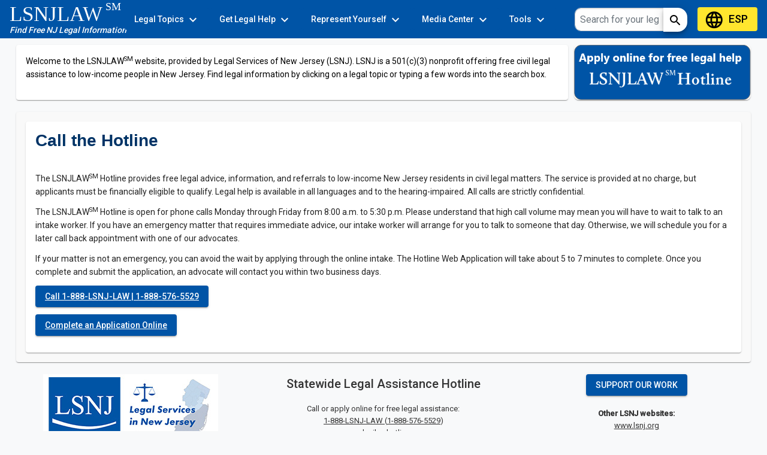

--- FILE ---
content_type: text/html; charset=utf-8
request_url: https://lsnjlaw.org/get-legal-help/call-the-hotline
body_size: 14140
content:
<!DOCTYPE html><html lang="en"><head>
  <meta charset="utf-8">
  <title>Call the Hotline</title>
  <base href="/">
  <meta name="viewport" content="width=device-width, initial-scale=1">
  
  <link rel="icon" type="image/x-icon" href="favicon.ico">
  <link rel="preconnect" href="https://fonts.gstatic.com">
  <style type="text/css">@font-face{font-family:'Roboto';font-style:normal;font-weight:300;font-stretch:100%;font-display:swap;src:url(https://fonts.gstatic.com/s/roboto/v50/KFO7CnqEu92Fr1ME7kSn66aGLdTylUAMa3GUBHMdazTgWw.woff2) format('woff2');unicode-range:U+0460-052F, U+1C80-1C8A, U+20B4, U+2DE0-2DFF, U+A640-A69F, U+FE2E-FE2F;}@font-face{font-family:'Roboto';font-style:normal;font-weight:300;font-stretch:100%;font-display:swap;src:url(https://fonts.gstatic.com/s/roboto/v50/KFO7CnqEu92Fr1ME7kSn66aGLdTylUAMa3iUBHMdazTgWw.woff2) format('woff2');unicode-range:U+0301, U+0400-045F, U+0490-0491, U+04B0-04B1, U+2116;}@font-face{font-family:'Roboto';font-style:normal;font-weight:300;font-stretch:100%;font-display:swap;src:url(https://fonts.gstatic.com/s/roboto/v50/KFO7CnqEu92Fr1ME7kSn66aGLdTylUAMa3CUBHMdazTgWw.woff2) format('woff2');unicode-range:U+1F00-1FFF;}@font-face{font-family:'Roboto';font-style:normal;font-weight:300;font-stretch:100%;font-display:swap;src:url(https://fonts.gstatic.com/s/roboto/v50/KFO7CnqEu92Fr1ME7kSn66aGLdTylUAMa3-UBHMdazTgWw.woff2) format('woff2');unicode-range:U+0370-0377, U+037A-037F, U+0384-038A, U+038C, U+038E-03A1, U+03A3-03FF;}@font-face{font-family:'Roboto';font-style:normal;font-weight:300;font-stretch:100%;font-display:swap;src:url(https://fonts.gstatic.com/s/roboto/v50/KFO7CnqEu92Fr1ME7kSn66aGLdTylUAMawCUBHMdazTgWw.woff2) format('woff2');unicode-range:U+0302-0303, U+0305, U+0307-0308, U+0310, U+0312, U+0315, U+031A, U+0326-0327, U+032C, U+032F-0330, U+0332-0333, U+0338, U+033A, U+0346, U+034D, U+0391-03A1, U+03A3-03A9, U+03B1-03C9, U+03D1, U+03D5-03D6, U+03F0-03F1, U+03F4-03F5, U+2016-2017, U+2034-2038, U+203C, U+2040, U+2043, U+2047, U+2050, U+2057, U+205F, U+2070-2071, U+2074-208E, U+2090-209C, U+20D0-20DC, U+20E1, U+20E5-20EF, U+2100-2112, U+2114-2115, U+2117-2121, U+2123-214F, U+2190, U+2192, U+2194-21AE, U+21B0-21E5, U+21F1-21F2, U+21F4-2211, U+2213-2214, U+2216-22FF, U+2308-230B, U+2310, U+2319, U+231C-2321, U+2336-237A, U+237C, U+2395, U+239B-23B7, U+23D0, U+23DC-23E1, U+2474-2475, U+25AF, U+25B3, U+25B7, U+25BD, U+25C1, U+25CA, U+25CC, U+25FB, U+266D-266F, U+27C0-27FF, U+2900-2AFF, U+2B0E-2B11, U+2B30-2B4C, U+2BFE, U+3030, U+FF5B, U+FF5D, U+1D400-1D7FF, U+1EE00-1EEFF;}@font-face{font-family:'Roboto';font-style:normal;font-weight:300;font-stretch:100%;font-display:swap;src:url(https://fonts.gstatic.com/s/roboto/v50/KFO7CnqEu92Fr1ME7kSn66aGLdTylUAMaxKUBHMdazTgWw.woff2) format('woff2');unicode-range:U+0001-000C, U+000E-001F, U+007F-009F, U+20DD-20E0, U+20E2-20E4, U+2150-218F, U+2190, U+2192, U+2194-2199, U+21AF, U+21E6-21F0, U+21F3, U+2218-2219, U+2299, U+22C4-22C6, U+2300-243F, U+2440-244A, U+2460-24FF, U+25A0-27BF, U+2800-28FF, U+2921-2922, U+2981, U+29BF, U+29EB, U+2B00-2BFF, U+4DC0-4DFF, U+FFF9-FFFB, U+10140-1018E, U+10190-1019C, U+101A0, U+101D0-101FD, U+102E0-102FB, U+10E60-10E7E, U+1D2C0-1D2D3, U+1D2E0-1D37F, U+1F000-1F0FF, U+1F100-1F1AD, U+1F1E6-1F1FF, U+1F30D-1F30F, U+1F315, U+1F31C, U+1F31E, U+1F320-1F32C, U+1F336, U+1F378, U+1F37D, U+1F382, U+1F393-1F39F, U+1F3A7-1F3A8, U+1F3AC-1F3AF, U+1F3C2, U+1F3C4-1F3C6, U+1F3CA-1F3CE, U+1F3D4-1F3E0, U+1F3ED, U+1F3F1-1F3F3, U+1F3F5-1F3F7, U+1F408, U+1F415, U+1F41F, U+1F426, U+1F43F, U+1F441-1F442, U+1F444, U+1F446-1F449, U+1F44C-1F44E, U+1F453, U+1F46A, U+1F47D, U+1F4A3, U+1F4B0, U+1F4B3, U+1F4B9, U+1F4BB, U+1F4BF, U+1F4C8-1F4CB, U+1F4D6, U+1F4DA, U+1F4DF, U+1F4E3-1F4E6, U+1F4EA-1F4ED, U+1F4F7, U+1F4F9-1F4FB, U+1F4FD-1F4FE, U+1F503, U+1F507-1F50B, U+1F50D, U+1F512-1F513, U+1F53E-1F54A, U+1F54F-1F5FA, U+1F610, U+1F650-1F67F, U+1F687, U+1F68D, U+1F691, U+1F694, U+1F698, U+1F6AD, U+1F6B2, U+1F6B9-1F6BA, U+1F6BC, U+1F6C6-1F6CF, U+1F6D3-1F6D7, U+1F6E0-1F6EA, U+1F6F0-1F6F3, U+1F6F7-1F6FC, U+1F700-1F7FF, U+1F800-1F80B, U+1F810-1F847, U+1F850-1F859, U+1F860-1F887, U+1F890-1F8AD, U+1F8B0-1F8BB, U+1F8C0-1F8C1, U+1F900-1F90B, U+1F93B, U+1F946, U+1F984, U+1F996, U+1F9E9, U+1FA00-1FA6F, U+1FA70-1FA7C, U+1FA80-1FA89, U+1FA8F-1FAC6, U+1FACE-1FADC, U+1FADF-1FAE9, U+1FAF0-1FAF8, U+1FB00-1FBFF;}@font-face{font-family:'Roboto';font-style:normal;font-weight:300;font-stretch:100%;font-display:swap;src:url(https://fonts.gstatic.com/s/roboto/v50/KFO7CnqEu92Fr1ME7kSn66aGLdTylUAMa3OUBHMdazTgWw.woff2) format('woff2');unicode-range:U+0102-0103, U+0110-0111, U+0128-0129, U+0168-0169, U+01A0-01A1, U+01AF-01B0, U+0300-0301, U+0303-0304, U+0308-0309, U+0323, U+0329, U+1EA0-1EF9, U+20AB;}@font-face{font-family:'Roboto';font-style:normal;font-weight:300;font-stretch:100%;font-display:swap;src:url(https://fonts.gstatic.com/s/roboto/v50/KFO7CnqEu92Fr1ME7kSn66aGLdTylUAMa3KUBHMdazTgWw.woff2) format('woff2');unicode-range:U+0100-02BA, U+02BD-02C5, U+02C7-02CC, U+02CE-02D7, U+02DD-02FF, U+0304, U+0308, U+0329, U+1D00-1DBF, U+1E00-1E9F, U+1EF2-1EFF, U+2020, U+20A0-20AB, U+20AD-20C0, U+2113, U+2C60-2C7F, U+A720-A7FF;}@font-face{font-family:'Roboto';font-style:normal;font-weight:300;font-stretch:100%;font-display:swap;src:url(https://fonts.gstatic.com/s/roboto/v50/KFO7CnqEu92Fr1ME7kSn66aGLdTylUAMa3yUBHMdazQ.woff2) format('woff2');unicode-range:U+0000-00FF, U+0131, U+0152-0153, U+02BB-02BC, U+02C6, U+02DA, U+02DC, U+0304, U+0308, U+0329, U+2000-206F, U+20AC, U+2122, U+2191, U+2193, U+2212, U+2215, U+FEFF, U+FFFD;}@font-face{font-family:'Roboto';font-style:normal;font-weight:400;font-stretch:100%;font-display:swap;src:url(https://fonts.gstatic.com/s/roboto/v50/KFO7CnqEu92Fr1ME7kSn66aGLdTylUAMa3GUBHMdazTgWw.woff2) format('woff2');unicode-range:U+0460-052F, U+1C80-1C8A, U+20B4, U+2DE0-2DFF, U+A640-A69F, U+FE2E-FE2F;}@font-face{font-family:'Roboto';font-style:normal;font-weight:400;font-stretch:100%;font-display:swap;src:url(https://fonts.gstatic.com/s/roboto/v50/KFO7CnqEu92Fr1ME7kSn66aGLdTylUAMa3iUBHMdazTgWw.woff2) format('woff2');unicode-range:U+0301, U+0400-045F, U+0490-0491, U+04B0-04B1, U+2116;}@font-face{font-family:'Roboto';font-style:normal;font-weight:400;font-stretch:100%;font-display:swap;src:url(https://fonts.gstatic.com/s/roboto/v50/KFO7CnqEu92Fr1ME7kSn66aGLdTylUAMa3CUBHMdazTgWw.woff2) format('woff2');unicode-range:U+1F00-1FFF;}@font-face{font-family:'Roboto';font-style:normal;font-weight:400;font-stretch:100%;font-display:swap;src:url(https://fonts.gstatic.com/s/roboto/v50/KFO7CnqEu92Fr1ME7kSn66aGLdTylUAMa3-UBHMdazTgWw.woff2) format('woff2');unicode-range:U+0370-0377, U+037A-037F, U+0384-038A, U+038C, U+038E-03A1, U+03A3-03FF;}@font-face{font-family:'Roboto';font-style:normal;font-weight:400;font-stretch:100%;font-display:swap;src:url(https://fonts.gstatic.com/s/roboto/v50/KFO7CnqEu92Fr1ME7kSn66aGLdTylUAMawCUBHMdazTgWw.woff2) format('woff2');unicode-range:U+0302-0303, U+0305, U+0307-0308, U+0310, U+0312, U+0315, U+031A, U+0326-0327, U+032C, U+032F-0330, U+0332-0333, U+0338, U+033A, U+0346, U+034D, U+0391-03A1, U+03A3-03A9, U+03B1-03C9, U+03D1, U+03D5-03D6, U+03F0-03F1, U+03F4-03F5, U+2016-2017, U+2034-2038, U+203C, U+2040, U+2043, U+2047, U+2050, U+2057, U+205F, U+2070-2071, U+2074-208E, U+2090-209C, U+20D0-20DC, U+20E1, U+20E5-20EF, U+2100-2112, U+2114-2115, U+2117-2121, U+2123-214F, U+2190, U+2192, U+2194-21AE, U+21B0-21E5, U+21F1-21F2, U+21F4-2211, U+2213-2214, U+2216-22FF, U+2308-230B, U+2310, U+2319, U+231C-2321, U+2336-237A, U+237C, U+2395, U+239B-23B7, U+23D0, U+23DC-23E1, U+2474-2475, U+25AF, U+25B3, U+25B7, U+25BD, U+25C1, U+25CA, U+25CC, U+25FB, U+266D-266F, U+27C0-27FF, U+2900-2AFF, U+2B0E-2B11, U+2B30-2B4C, U+2BFE, U+3030, U+FF5B, U+FF5D, U+1D400-1D7FF, U+1EE00-1EEFF;}@font-face{font-family:'Roboto';font-style:normal;font-weight:400;font-stretch:100%;font-display:swap;src:url(https://fonts.gstatic.com/s/roboto/v50/KFO7CnqEu92Fr1ME7kSn66aGLdTylUAMaxKUBHMdazTgWw.woff2) format('woff2');unicode-range:U+0001-000C, U+000E-001F, U+007F-009F, U+20DD-20E0, U+20E2-20E4, U+2150-218F, U+2190, U+2192, U+2194-2199, U+21AF, U+21E6-21F0, U+21F3, U+2218-2219, U+2299, U+22C4-22C6, U+2300-243F, U+2440-244A, U+2460-24FF, U+25A0-27BF, U+2800-28FF, U+2921-2922, U+2981, U+29BF, U+29EB, U+2B00-2BFF, U+4DC0-4DFF, U+FFF9-FFFB, U+10140-1018E, U+10190-1019C, U+101A0, U+101D0-101FD, U+102E0-102FB, U+10E60-10E7E, U+1D2C0-1D2D3, U+1D2E0-1D37F, U+1F000-1F0FF, U+1F100-1F1AD, U+1F1E6-1F1FF, U+1F30D-1F30F, U+1F315, U+1F31C, U+1F31E, U+1F320-1F32C, U+1F336, U+1F378, U+1F37D, U+1F382, U+1F393-1F39F, U+1F3A7-1F3A8, U+1F3AC-1F3AF, U+1F3C2, U+1F3C4-1F3C6, U+1F3CA-1F3CE, U+1F3D4-1F3E0, U+1F3ED, U+1F3F1-1F3F3, U+1F3F5-1F3F7, U+1F408, U+1F415, U+1F41F, U+1F426, U+1F43F, U+1F441-1F442, U+1F444, U+1F446-1F449, U+1F44C-1F44E, U+1F453, U+1F46A, U+1F47D, U+1F4A3, U+1F4B0, U+1F4B3, U+1F4B9, U+1F4BB, U+1F4BF, U+1F4C8-1F4CB, U+1F4D6, U+1F4DA, U+1F4DF, U+1F4E3-1F4E6, U+1F4EA-1F4ED, U+1F4F7, U+1F4F9-1F4FB, U+1F4FD-1F4FE, U+1F503, U+1F507-1F50B, U+1F50D, U+1F512-1F513, U+1F53E-1F54A, U+1F54F-1F5FA, U+1F610, U+1F650-1F67F, U+1F687, U+1F68D, U+1F691, U+1F694, U+1F698, U+1F6AD, U+1F6B2, U+1F6B9-1F6BA, U+1F6BC, U+1F6C6-1F6CF, U+1F6D3-1F6D7, U+1F6E0-1F6EA, U+1F6F0-1F6F3, U+1F6F7-1F6FC, U+1F700-1F7FF, U+1F800-1F80B, U+1F810-1F847, U+1F850-1F859, U+1F860-1F887, U+1F890-1F8AD, U+1F8B0-1F8BB, U+1F8C0-1F8C1, U+1F900-1F90B, U+1F93B, U+1F946, U+1F984, U+1F996, U+1F9E9, U+1FA00-1FA6F, U+1FA70-1FA7C, U+1FA80-1FA89, U+1FA8F-1FAC6, U+1FACE-1FADC, U+1FADF-1FAE9, U+1FAF0-1FAF8, U+1FB00-1FBFF;}@font-face{font-family:'Roboto';font-style:normal;font-weight:400;font-stretch:100%;font-display:swap;src:url(https://fonts.gstatic.com/s/roboto/v50/KFO7CnqEu92Fr1ME7kSn66aGLdTylUAMa3OUBHMdazTgWw.woff2) format('woff2');unicode-range:U+0102-0103, U+0110-0111, U+0128-0129, U+0168-0169, U+01A0-01A1, U+01AF-01B0, U+0300-0301, U+0303-0304, U+0308-0309, U+0323, U+0329, U+1EA0-1EF9, U+20AB;}@font-face{font-family:'Roboto';font-style:normal;font-weight:400;font-stretch:100%;font-display:swap;src:url(https://fonts.gstatic.com/s/roboto/v50/KFO7CnqEu92Fr1ME7kSn66aGLdTylUAMa3KUBHMdazTgWw.woff2) format('woff2');unicode-range:U+0100-02BA, U+02BD-02C5, U+02C7-02CC, U+02CE-02D7, U+02DD-02FF, U+0304, U+0308, U+0329, U+1D00-1DBF, U+1E00-1E9F, U+1EF2-1EFF, U+2020, U+20A0-20AB, U+20AD-20C0, U+2113, U+2C60-2C7F, U+A720-A7FF;}@font-face{font-family:'Roboto';font-style:normal;font-weight:400;font-stretch:100%;font-display:swap;src:url(https://fonts.gstatic.com/s/roboto/v50/KFO7CnqEu92Fr1ME7kSn66aGLdTylUAMa3yUBHMdazQ.woff2) format('woff2');unicode-range:U+0000-00FF, U+0131, U+0152-0153, U+02BB-02BC, U+02C6, U+02DA, U+02DC, U+0304, U+0308, U+0329, U+2000-206F, U+20AC, U+2122, U+2191, U+2193, U+2212, U+2215, U+FEFF, U+FFFD;}@font-face{font-family:'Roboto';font-style:normal;font-weight:500;font-stretch:100%;font-display:swap;src:url(https://fonts.gstatic.com/s/roboto/v50/KFO7CnqEu92Fr1ME7kSn66aGLdTylUAMa3GUBHMdazTgWw.woff2) format('woff2');unicode-range:U+0460-052F, U+1C80-1C8A, U+20B4, U+2DE0-2DFF, U+A640-A69F, U+FE2E-FE2F;}@font-face{font-family:'Roboto';font-style:normal;font-weight:500;font-stretch:100%;font-display:swap;src:url(https://fonts.gstatic.com/s/roboto/v50/KFO7CnqEu92Fr1ME7kSn66aGLdTylUAMa3iUBHMdazTgWw.woff2) format('woff2');unicode-range:U+0301, U+0400-045F, U+0490-0491, U+04B0-04B1, U+2116;}@font-face{font-family:'Roboto';font-style:normal;font-weight:500;font-stretch:100%;font-display:swap;src:url(https://fonts.gstatic.com/s/roboto/v50/KFO7CnqEu92Fr1ME7kSn66aGLdTylUAMa3CUBHMdazTgWw.woff2) format('woff2');unicode-range:U+1F00-1FFF;}@font-face{font-family:'Roboto';font-style:normal;font-weight:500;font-stretch:100%;font-display:swap;src:url(https://fonts.gstatic.com/s/roboto/v50/KFO7CnqEu92Fr1ME7kSn66aGLdTylUAMa3-UBHMdazTgWw.woff2) format('woff2');unicode-range:U+0370-0377, U+037A-037F, U+0384-038A, U+038C, U+038E-03A1, U+03A3-03FF;}@font-face{font-family:'Roboto';font-style:normal;font-weight:500;font-stretch:100%;font-display:swap;src:url(https://fonts.gstatic.com/s/roboto/v50/KFO7CnqEu92Fr1ME7kSn66aGLdTylUAMawCUBHMdazTgWw.woff2) format('woff2');unicode-range:U+0302-0303, U+0305, U+0307-0308, U+0310, U+0312, U+0315, U+031A, U+0326-0327, U+032C, U+032F-0330, U+0332-0333, U+0338, U+033A, U+0346, U+034D, U+0391-03A1, U+03A3-03A9, U+03B1-03C9, U+03D1, U+03D5-03D6, U+03F0-03F1, U+03F4-03F5, U+2016-2017, U+2034-2038, U+203C, U+2040, U+2043, U+2047, U+2050, U+2057, U+205F, U+2070-2071, U+2074-208E, U+2090-209C, U+20D0-20DC, U+20E1, U+20E5-20EF, U+2100-2112, U+2114-2115, U+2117-2121, U+2123-214F, U+2190, U+2192, U+2194-21AE, U+21B0-21E5, U+21F1-21F2, U+21F4-2211, U+2213-2214, U+2216-22FF, U+2308-230B, U+2310, U+2319, U+231C-2321, U+2336-237A, U+237C, U+2395, U+239B-23B7, U+23D0, U+23DC-23E1, U+2474-2475, U+25AF, U+25B3, U+25B7, U+25BD, U+25C1, U+25CA, U+25CC, U+25FB, U+266D-266F, U+27C0-27FF, U+2900-2AFF, U+2B0E-2B11, U+2B30-2B4C, U+2BFE, U+3030, U+FF5B, U+FF5D, U+1D400-1D7FF, U+1EE00-1EEFF;}@font-face{font-family:'Roboto';font-style:normal;font-weight:500;font-stretch:100%;font-display:swap;src:url(https://fonts.gstatic.com/s/roboto/v50/KFO7CnqEu92Fr1ME7kSn66aGLdTylUAMaxKUBHMdazTgWw.woff2) format('woff2');unicode-range:U+0001-000C, U+000E-001F, U+007F-009F, U+20DD-20E0, U+20E2-20E4, U+2150-218F, U+2190, U+2192, U+2194-2199, U+21AF, U+21E6-21F0, U+21F3, U+2218-2219, U+2299, U+22C4-22C6, U+2300-243F, U+2440-244A, U+2460-24FF, U+25A0-27BF, U+2800-28FF, U+2921-2922, U+2981, U+29BF, U+29EB, U+2B00-2BFF, U+4DC0-4DFF, U+FFF9-FFFB, U+10140-1018E, U+10190-1019C, U+101A0, U+101D0-101FD, U+102E0-102FB, U+10E60-10E7E, U+1D2C0-1D2D3, U+1D2E0-1D37F, U+1F000-1F0FF, U+1F100-1F1AD, U+1F1E6-1F1FF, U+1F30D-1F30F, U+1F315, U+1F31C, U+1F31E, U+1F320-1F32C, U+1F336, U+1F378, U+1F37D, U+1F382, U+1F393-1F39F, U+1F3A7-1F3A8, U+1F3AC-1F3AF, U+1F3C2, U+1F3C4-1F3C6, U+1F3CA-1F3CE, U+1F3D4-1F3E0, U+1F3ED, U+1F3F1-1F3F3, U+1F3F5-1F3F7, U+1F408, U+1F415, U+1F41F, U+1F426, U+1F43F, U+1F441-1F442, U+1F444, U+1F446-1F449, U+1F44C-1F44E, U+1F453, U+1F46A, U+1F47D, U+1F4A3, U+1F4B0, U+1F4B3, U+1F4B9, U+1F4BB, U+1F4BF, U+1F4C8-1F4CB, U+1F4D6, U+1F4DA, U+1F4DF, U+1F4E3-1F4E6, U+1F4EA-1F4ED, U+1F4F7, U+1F4F9-1F4FB, U+1F4FD-1F4FE, U+1F503, U+1F507-1F50B, U+1F50D, U+1F512-1F513, U+1F53E-1F54A, U+1F54F-1F5FA, U+1F610, U+1F650-1F67F, U+1F687, U+1F68D, U+1F691, U+1F694, U+1F698, U+1F6AD, U+1F6B2, U+1F6B9-1F6BA, U+1F6BC, U+1F6C6-1F6CF, U+1F6D3-1F6D7, U+1F6E0-1F6EA, U+1F6F0-1F6F3, U+1F6F7-1F6FC, U+1F700-1F7FF, U+1F800-1F80B, U+1F810-1F847, U+1F850-1F859, U+1F860-1F887, U+1F890-1F8AD, U+1F8B0-1F8BB, U+1F8C0-1F8C1, U+1F900-1F90B, U+1F93B, U+1F946, U+1F984, U+1F996, U+1F9E9, U+1FA00-1FA6F, U+1FA70-1FA7C, U+1FA80-1FA89, U+1FA8F-1FAC6, U+1FACE-1FADC, U+1FADF-1FAE9, U+1FAF0-1FAF8, U+1FB00-1FBFF;}@font-face{font-family:'Roboto';font-style:normal;font-weight:500;font-stretch:100%;font-display:swap;src:url(https://fonts.gstatic.com/s/roboto/v50/KFO7CnqEu92Fr1ME7kSn66aGLdTylUAMa3OUBHMdazTgWw.woff2) format('woff2');unicode-range:U+0102-0103, U+0110-0111, U+0128-0129, U+0168-0169, U+01A0-01A1, U+01AF-01B0, U+0300-0301, U+0303-0304, U+0308-0309, U+0323, U+0329, U+1EA0-1EF9, U+20AB;}@font-face{font-family:'Roboto';font-style:normal;font-weight:500;font-stretch:100%;font-display:swap;src:url(https://fonts.gstatic.com/s/roboto/v50/KFO7CnqEu92Fr1ME7kSn66aGLdTylUAMa3KUBHMdazTgWw.woff2) format('woff2');unicode-range:U+0100-02BA, U+02BD-02C5, U+02C7-02CC, U+02CE-02D7, U+02DD-02FF, U+0304, U+0308, U+0329, U+1D00-1DBF, U+1E00-1E9F, U+1EF2-1EFF, U+2020, U+20A0-20AB, U+20AD-20C0, U+2113, U+2C60-2C7F, U+A720-A7FF;}@font-face{font-family:'Roboto';font-style:normal;font-weight:500;font-stretch:100%;font-display:swap;src:url(https://fonts.gstatic.com/s/roboto/v50/KFO7CnqEu92Fr1ME7kSn66aGLdTylUAMa3yUBHMdazQ.woff2) format('woff2');unicode-range:U+0000-00FF, U+0131, U+0152-0153, U+02BB-02BC, U+02C6, U+02DA, U+02DC, U+0304, U+0308, U+0329, U+2000-206F, U+20AC, U+2122, U+2191, U+2193, U+2212, U+2215, U+FEFF, U+FFFD;}</style>
  <style type="text/css">@font-face{font-family:'Material Icons';font-style:normal;font-weight:400;src:url(https://fonts.gstatic.com/s/materialicons/v145/flUhRq6tzZclQEJ-Vdg-IuiaDsNcIhQ8tQ.woff2) format('woff2');}.material-icons{font-family:'Material Icons';font-weight:normal;font-style:normal;font-size:24px;line-height:1;letter-spacing:normal;text-transform:none;display:inline-block;white-space:nowrap;word-wrap:normal;direction:ltr;-webkit-font-feature-settings:'liga';-webkit-font-smoothing:antialiased;}</style>
  <style type="text/css">@font-face{font-family:'Material Icons';font-style:normal;font-weight:400;src:url(https://fonts.gstatic.com/s/materialicons/v145/flUhRq6tzZclQEJ-Vdg-IuiaDsNcIhQ8tQ.woff2) format('woff2');}@font-face{font-family:'Material Icons Outlined';font-style:normal;font-weight:400;src:url(https://fonts.gstatic.com/s/materialiconsoutlined/v110/gok-H7zzDkdnRel8-DQ6KAXJ69wP1tGnf4ZGhUcel5euIg.woff2) format('woff2');}@font-face{font-family:'Material Icons Round';font-style:normal;font-weight:400;src:url(https://fonts.gstatic.com/s/materialiconsround/v109/LDItaoyNOAY6Uewc665JcIzCKsKc_M9flwmPq_HTTw.woff2) format('woff2');}@font-face{font-family:'Material Icons Sharp';font-style:normal;font-weight:400;src:url(https://fonts.gstatic.com/s/materialiconssharp/v110/oPWQ_lt5nv4pWNJpghLP75WiFR4kLh3kvmvRImcycg.woff2) format('woff2');}@font-face{font-family:'Material Icons Two Tone';font-style:normal;font-weight:400;src:url(https://fonts.gstatic.com/s/materialiconstwotone/v113/hESh6WRmNCxEqUmNyh3JDeGxjVVyMg4tHGctNCu0NjbrHg.woff2) format('woff2');}body{--google-font-color-materialiconstwotone:none;}.material-icons{font-family:'Material Icons';font-weight:normal;font-style:normal;font-size:24px;line-height:1;letter-spacing:normal;text-transform:none;display:inline-block;white-space:nowrap;word-wrap:normal;direction:ltr;-webkit-font-feature-settings:'liga';-webkit-font-smoothing:antialiased;}.material-icons-outlined{font-family:'Material Icons Outlined';font-weight:normal;font-style:normal;font-size:24px;line-height:1;letter-spacing:normal;text-transform:none;display:inline-block;white-space:nowrap;word-wrap:normal;direction:ltr;-webkit-font-feature-settings:'liga';-webkit-font-smoothing:antialiased;}.material-icons-round{font-family:'Material Icons Round';font-weight:normal;font-style:normal;font-size:24px;line-height:1;letter-spacing:normal;text-transform:none;display:inline-block;white-space:nowrap;word-wrap:normal;direction:ltr;-webkit-font-feature-settings:'liga';-webkit-font-smoothing:antialiased;}.material-icons-sharp{font-family:'Material Icons Sharp';font-weight:normal;font-style:normal;font-size:24px;line-height:1;letter-spacing:normal;text-transform:none;display:inline-block;white-space:nowrap;word-wrap:normal;direction:ltr;-webkit-font-feature-settings:'liga';-webkit-font-smoothing:antialiased;}.material-icons-two-tone{font-family:'Material Icons Two Tone';font-weight:normal;font-style:normal;font-size:24px;line-height:1;letter-spacing:normal;text-transform:none;display:inline-block;white-space:nowrap;word-wrap:normal;direction:ltr;-webkit-font-feature-settings:'liga';-webkit-font-smoothing:antialiased;}</style>
  
  <!-- CSS only -->
  <link href="https://cdn.jsdelivr.net/npm/bootstrap@5.1.3/dist/css/bootstrap.min.css" rel="stylesheet" integrity="sha384-1BmE4kWBq78iYhFldvKuhfTAU6auU8tT94WrHftjDbrCEXSU1oBoqyl2QvZ6jIW3" crossorigin="anonymous">
  <!-- External JS -->
  <script defer="" src="https://cdn.jsdelivr.net/npm/bootstrap@5.1.3/dist/js/bootstrap.bundle.min.js" integrity="sha384-ka7Sk0Gln4gmtz2MlQnikT1wXgYsOg+OMhuP+IlRH9sENBO0LRn5q+8nbTov4+1p" crossorigin="anonymous"></script>
  <script defer="" type="text/javascript" src="https://connect.facebook.net/en_US/sdk.js"></script>  
  <link rel="stylesheet" href="https://cdn.jsdelivr.net/npm/foundation-sites@6.7.4/dist/css/foundation.min.css">
<style>.mat-typography{font:400 14px/20px Roboto,Helvetica Neue,sans-serif;letter-spacing:normal}html,body{height:100%;background-color:#f8f9fa}body{margin:0;font-family:Roboto,Helvetica Neue,sans-serif}html body{font-family:Arial,Helvetica,sans-serif;font-size:13px;color:#333}body{font-family:Helvetica,Arial,sans-serif;margin:0;padding:0;font-size:100%}@charset "UTF-8"</style><style>.mat-typography h1{font:400 24px/32px Roboto,Helvetica Neue,sans-serif;letter-spacing:normal;margin:0 0 16px}.mat-typography h2{font:500 20px/32px Roboto,Helvetica Neue,sans-serif;letter-spacing:normal;margin:0 0 16px}.mat-typography{font:400 14px/20px Roboto,Helvetica Neue,sans-serif;letter-spacing:normal}.mat-typography p{margin:0 0 12px}.mat-button,.mat-raised-button,.mat-flat-button,.mat-mini-fab{font-family:Roboto,Helvetica Neue,sans-serif;font-size:14px;font-weight:500}.mat-card{font-family:Roboto,Helvetica Neue,sans-serif}.mat-toolbar,.mat-toolbar h1{font:500 20px/32px Roboto,Helvetica Neue,sans-serif;letter-spacing:normal;margin:0}.mat-ripple{overflow:hidden;position:relative}.mat-ripple:not(:empty){transform:translateZ(0)}.cdk-visually-hidden{border:0;clip:rect(0 0 0 0);height:1px;margin:-1px;overflow:hidden;padding:0;position:absolute;width:1px;white-space:nowrap;outline:0;-webkit-appearance:none;-moz-appearance:none}.mat-focus-indicator{position:relative}.mat-button{color:inherit;background:transparent}.mat-button-focus-overlay{background:#000}.mat-flat-button,.mat-raised-button,.mat-mini-fab{color:#000000de;background-color:#fff}.mat-flat-button.mat-primary,.mat-raised-button.mat-primary{color:#fff}.mat-flat-button.mat-primary,.mat-raised-button.mat-primary{background-color:#0054a6}.mat-flat-button:not([class*=mat-elevation-z]){box-shadow:0 0 #0003,0 0 #00000024,0 0 #0000001f}.mat-raised-button:not([class*=mat-elevation-z]){box-shadow:0 3px 1px -2px #0003,0 2px 2px #00000024,0 1px 5px #0000001f}.mat-raised-button:not(.mat-button-disabled):active:not([class*=mat-elevation-z]){box-shadow:0 5px 5px -3px #0003,0 8px 10px 1px #00000024,0 3px 14px 2px #0000001f}.mat-mini-fab:not([class*=mat-elevation-z]){box-shadow:0 3px 5px -1px #0003,0 6px 10px #00000024,0 1px 18px #0000001f}.mat-mini-fab:not(.mat-button-disabled):active:not([class*=mat-elevation-z]){box-shadow:0 7px 8px -4px #0003,0 12px 17px 2px #00000024,0 5px 22px 4px #0000001f}.mat-card{background:#fff;color:#000000de}.mat-card:not([class*=mat-elevation-z]){box-shadow:0 2px 1px -1px #0003,0 1px 1px #00000024,0 1px 3px #0000001f}.mat-toolbar{background:#f5f5f5;color:#000000de}.mat-toolbar.mat-primary{background:#0054a6;color:#fff}.mat-toolbar-multiple-rows{min-height:64px}.mat-toolbar-row{height:64px}@media (max-width: 599px){.mat-toolbar-multiple-rows{min-height:56px}.mat-toolbar-row{height:56px}}html,body{height:100%;background-color:#f8f9fa}body{margin:0;font-family:Roboto,Helvetica Neue,sans-serif}.mat-language{color:#000!important;background-color:#ffe62e!important;height:40px;font-size:large}html body{font-family:Arial,Helvetica,sans-serif;font-size:13px;color:#333}a,a:link{color:#333;text-decoration:underline}a:visited,a:hover{color:#333;text-decoration:underline}body{font-family:Helvetica,Arial,sans-serif;margin:0;padding:0;font-size:100%}.row{margin-right:15px!important;margin-left:15px!important}@media (max-width: 600px){.row{margin-right:5px!important;margin-left:5px!important}}@media (max-width: 400px){.row{margin-right:5px!important;margin-left:5px!important}}@media (max-width: 550px){.row{margin-right:5px!important;margin-left:5px!important}}@media (max-width: 750px){.row{margin-right:5px!important;margin-left:5px!important}}.footer{font-size:13px!important}@charset "UTF-8"</style><link rel="stylesheet" href="styles.da1cbdef5eff4366.css" media="print" onload="this.media='all'"><noscript><link rel="stylesheet" href="styles.da1cbdef5eff4366.css"></noscript><meta name="description" content="Welcome to the LSNJLAWSM website, provided by Legal Services of New Jersey (LSNJ). LSNJ is a 501(c)(3) nonprofit offering free civil legal assistance to low-income people in New Jersey. Find legal information by clicking on a legal topic or typing a few words into the search box.
"><meta name="keywords" content=""><meta property="og:description" content="Welcome to the LSNJLAWSM website, provided by Legal Services of New Jersey (LSNJ). LSNJ is a 501(c)(3) nonprofit offering free civil legal assistance to low-income people in New Jersey. Find legal information by clicking on a legal topic or typing a few words into the search box.
"><meta property="og:title" content="Call the Hotline"><meta property="og:image" content="https://lsnjlawcdn.lsnj.org/LAW/Images/LSNJLAW_SEOImage.jpg"><meta name="og:type" content="website"><style ng-transition="serverApp">.mat-progress-bar-fill:after{background-color:#ffe62e}  .mat-progress-bar-buffer{background:#E4E8EB}.site-box[_ngcontent-sc286]{display:flex;flex-flow:column;height:98%}.site-box[_ngcontent-sc286]   .row[_ngcontent-sc286]{border:0px dotted grey}.site-box[_ngcontent-sc286]   .row.header[_ngcontent-sc286]{flex:0 1 auto}.site-box[_ngcontent-sc286]   .row.content[_ngcontent-sc286]{flex:1 1 auto;margin-top:75px}.site-box[_ngcontent-sc286]   .row.footer[_ngcontent-sc286]{flex:0 1 40px}.navbar[_ngcontent-sc286]{margin-bottom:0;padding:0}.container-fluid[_ngcontent-sc286]{margin-bottom:10px}</style><style ng-transition="serverApp">.site-title[_ngcontent-sc284]{cursor:pointer}.first-row-text[_ngcontent-sc284]{font-size:35px;font-family:Times New Roman,Times,serif;margin-top:20px;line-height:10px}.second-row-text[_ngcontent-sc284]{font-size:14px;font-style:italic}.first-row-text-mobile[_ngcontent-sc284]{font-size:32px;font-family:Times New Roman,Times,serif;margin-top:20px;line-height:10px}.second-row-text-mobile[_ngcontent-sc284]{font-size:12px;font-style:italic}.service-mark[_ngcontent-sc284]{position:relative;bottom:1em;font-size:.5em}.spacer[_ngcontent-sc284]{flex:1 1 auto}.toolbar[_ngcontent-sc284]{padding:0;overflow:hidden;position:fixed;top:0;left:0;width:100%;z-index:999}.search-bar[_ngcontent-sc284]{margin-left:auto;margin-right:0}.search-input[_ngcontent-sc284]{padding-top:25px;width:300px;margin-right:10px;-webkit-appearance:outline;-moz-appearance:outline;appearance:outline;font-size:medium;outline:thick;color:#fff}.form-control[_ngcontent-sc284]{border-radius:10px}.input-group[_ngcontent-sc284]{padding-top:2rem}input[_ngcontent-sc284]:-webkit-autofilled{color:#fff}.mat-form-field-autofill-control[_ngcontent-sc284], .cdk-text-field-autofilled[_ngcontent-sc284]{color:#fff}.cdk-text-field-autofill-monitored[_ngcontent-sc284]{-webkit-box-shadow:0 1px 0 1000px #0054a6 inset;-webkit-box-color:white;-webkit-text-fill-color:white}.space[_ngcontent-sc284]{height:5px;background-color:#f8f9fa;display:block}.mat-success[_ngcontent-sc284]{background-color:#fff;color:#000;border-radius:40%}.icon-display[_ngcontent-sc284]{transform:scale(1.4)}.mat-form-field-appearance-outline.mat-focused[_ngcontent-sc284]   .mat-form-field-outline-thick[_ngcontent-sc284]{color:#fff;-webkit-appearance:outline;-moz-appearance:outline;appearance:outline;outline:thick}</style><style ng-transition="serverApp">.initial-text[_ngcontent-sc285]{background-color:#fff;color:#000;min-height:92px}.top-banner[_ngcontent-sc285]{margin-bottom:10px}.block0[_ngcontent-sc285], .block1[_ngcontent-sc285]{display:block;background-color:#0054a6;background-size:cover;background-repeat:no-repeat;background-position:center top;min-height:92px;min-width:120px;cursor:pointer;border-radius:.5rem}.block2[_ngcontent-sc285]{background-color:#0054a6;background-size:cover;background-repeat:no-repeat;background-position:center center;min-height:92px;min-width:295px;cursor:pointer;border-radius:.5rem}</style><style ng-transition="serverApp">.bread-crumb[_ngcontent-sc268]{font-size:150%;background-color:#f9f9f9}.button-bread-crumb[_ngcontent-sc268]{margin:5px;width:100%}.crumb[_ngcontent-sc268]{cursor:pointer;color:#0054a6}.home-crumb[_ngcontent-sc268]{cursor:pointer}</style><style ng-transition="serverApp">.left[_ngcontent-sc269]{text-align:left}.center[_ngcontent-sc269]{text-align:center}.right[_ngcontent-sc269]{text-align:right;float:right}@media (max-device-width: 1280px){.left[_ngcontent-sc269], .center[_ngcontent-sc269]{text-align:center}.right[_ngcontent-sc269]{text-align:center;float:center}}</style><style ng-transition="serverApp">.cdk-high-contrast-active .mat-toolbar{outline:solid 1px}.mat-toolbar-row,.mat-toolbar-single-row{display:flex;box-sizing:border-box;padding:0 16px;width:100%;flex-direction:row;align-items:center;white-space:nowrap}.mat-toolbar-multiple-rows{display:flex;box-sizing:border-box;flex-direction:column;width:100%}</style><style ng-transition="serverApp">.mat-button .mat-button-focus-overlay,.mat-icon-button .mat-button-focus-overlay{opacity:0}.mat-button:hover:not(.mat-button-disabled) .mat-button-focus-overlay,.mat-stroked-button:hover:not(.mat-button-disabled) .mat-button-focus-overlay{opacity:.04}@media(hover: none){.mat-button:hover:not(.mat-button-disabled) .mat-button-focus-overlay,.mat-stroked-button:hover:not(.mat-button-disabled) .mat-button-focus-overlay{opacity:0}}.mat-button,.mat-icon-button,.mat-stroked-button,.mat-flat-button{box-sizing:border-box;position:relative;-webkit-user-select:none;user-select:none;cursor:pointer;outline:none;border:none;-webkit-tap-highlight-color:rgba(0,0,0,0);display:inline-block;white-space:nowrap;text-decoration:none;vertical-align:baseline;text-align:center;margin:0;min-width:64px;line-height:36px;padding:0 16px;border-radius:4px;overflow:visible}.mat-button::-moz-focus-inner,.mat-icon-button::-moz-focus-inner,.mat-stroked-button::-moz-focus-inner,.mat-flat-button::-moz-focus-inner{border:0}.mat-button.mat-button-disabled,.mat-icon-button.mat-button-disabled,.mat-stroked-button.mat-button-disabled,.mat-flat-button.mat-button-disabled{cursor:default}.mat-button.cdk-keyboard-focused .mat-button-focus-overlay,.mat-button.cdk-program-focused .mat-button-focus-overlay,.mat-icon-button.cdk-keyboard-focused .mat-button-focus-overlay,.mat-icon-button.cdk-program-focused .mat-button-focus-overlay,.mat-stroked-button.cdk-keyboard-focused .mat-button-focus-overlay,.mat-stroked-button.cdk-program-focused .mat-button-focus-overlay,.mat-flat-button.cdk-keyboard-focused .mat-button-focus-overlay,.mat-flat-button.cdk-program-focused .mat-button-focus-overlay{opacity:.12}.mat-button::-moz-focus-inner,.mat-icon-button::-moz-focus-inner,.mat-stroked-button::-moz-focus-inner,.mat-flat-button::-moz-focus-inner{border:0}.mat-raised-button{box-sizing:border-box;position:relative;-webkit-user-select:none;user-select:none;cursor:pointer;outline:none;border:none;-webkit-tap-highlight-color:rgba(0,0,0,0);display:inline-block;white-space:nowrap;text-decoration:none;vertical-align:baseline;text-align:center;margin:0;min-width:64px;line-height:36px;padding:0 16px;border-radius:4px;overflow:visible;transform:translate3d(0, 0, 0);transition:background 400ms cubic-bezier(0.25, 0.8, 0.25, 1),box-shadow 280ms cubic-bezier(0.4, 0, 0.2, 1)}.mat-raised-button::-moz-focus-inner{border:0}.mat-raised-button.mat-button-disabled{cursor:default}.mat-raised-button.cdk-keyboard-focused .mat-button-focus-overlay,.mat-raised-button.cdk-program-focused .mat-button-focus-overlay{opacity:.12}.mat-raised-button::-moz-focus-inner{border:0}.mat-raised-button._mat-animation-noopable{transition:none !important;animation:none !important}.mat-stroked-button{border:1px solid currentColor;padding:0 15px;line-height:34px}.mat-stroked-button .mat-button-ripple.mat-ripple,.mat-stroked-button .mat-button-focus-overlay{top:-1px;left:-1px;right:-1px;bottom:-1px}.mat-fab{box-sizing:border-box;position:relative;-webkit-user-select:none;user-select:none;cursor:pointer;outline:none;border:none;-webkit-tap-highlight-color:rgba(0,0,0,0);display:inline-block;white-space:nowrap;text-decoration:none;vertical-align:baseline;text-align:center;margin:0;min-width:64px;line-height:36px;padding:0 16px;border-radius:4px;overflow:visible;transform:translate3d(0, 0, 0);transition:background 400ms cubic-bezier(0.25, 0.8, 0.25, 1),box-shadow 280ms cubic-bezier(0.4, 0, 0.2, 1);min-width:0;border-radius:50%;width:56px;height:56px;padding:0;flex-shrink:0}.mat-fab::-moz-focus-inner{border:0}.mat-fab.mat-button-disabled{cursor:default}.mat-fab.cdk-keyboard-focused .mat-button-focus-overlay,.mat-fab.cdk-program-focused .mat-button-focus-overlay{opacity:.12}.mat-fab::-moz-focus-inner{border:0}.mat-fab._mat-animation-noopable{transition:none !important;animation:none !important}.mat-fab .mat-button-wrapper{padding:16px 0;display:inline-block;line-height:24px}.mat-mini-fab{box-sizing:border-box;position:relative;-webkit-user-select:none;user-select:none;cursor:pointer;outline:none;border:none;-webkit-tap-highlight-color:rgba(0,0,0,0);display:inline-block;white-space:nowrap;text-decoration:none;vertical-align:baseline;text-align:center;margin:0;min-width:64px;line-height:36px;padding:0 16px;border-radius:4px;overflow:visible;transform:translate3d(0, 0, 0);transition:background 400ms cubic-bezier(0.25, 0.8, 0.25, 1),box-shadow 280ms cubic-bezier(0.4, 0, 0.2, 1);min-width:0;border-radius:50%;width:40px;height:40px;padding:0;flex-shrink:0}.mat-mini-fab::-moz-focus-inner{border:0}.mat-mini-fab.mat-button-disabled{cursor:default}.mat-mini-fab.cdk-keyboard-focused .mat-button-focus-overlay,.mat-mini-fab.cdk-program-focused .mat-button-focus-overlay{opacity:.12}.mat-mini-fab::-moz-focus-inner{border:0}.mat-mini-fab._mat-animation-noopable{transition:none !important;animation:none !important}.mat-mini-fab .mat-button-wrapper{padding:8px 0;display:inline-block;line-height:24px}.mat-icon-button{padding:0;min-width:0;width:40px;height:40px;flex-shrink:0;line-height:40px;border-radius:50%}.mat-icon-button i,.mat-icon-button .mat-icon{line-height:24px}.mat-button-ripple.mat-ripple,.mat-button-focus-overlay{top:0;left:0;right:0;bottom:0;position:absolute;pointer-events:none;border-radius:inherit}.mat-button-ripple.mat-ripple:not(:empty){transform:translateZ(0)}.mat-button-focus-overlay{opacity:0;transition:opacity 200ms cubic-bezier(0.35, 0, 0.25, 1),background-color 200ms cubic-bezier(0.35, 0, 0.25, 1)}._mat-animation-noopable .mat-button-focus-overlay{transition:none}.mat-button-ripple-round{border-radius:50%;z-index:1}.mat-button .mat-button-wrapper>*,.mat-flat-button .mat-button-wrapper>*,.mat-stroked-button .mat-button-wrapper>*,.mat-raised-button .mat-button-wrapper>*,.mat-icon-button .mat-button-wrapper>*,.mat-fab .mat-button-wrapper>*,.mat-mini-fab .mat-button-wrapper>*{vertical-align:middle}.mat-form-field:not(.mat-form-field-appearance-legacy) .mat-form-field-prefix .mat-icon-button,.mat-form-field:not(.mat-form-field-appearance-legacy) .mat-form-field-suffix .mat-icon-button{display:inline-flex;justify-content:center;align-items:center;font-size:inherit;width:2.5em;height:2.5em}.mat-flat-button::before,.mat-raised-button::before,.mat-fab::before,.mat-mini-fab::before{margin:calc(calc(var(--mat-focus-indicator-border-width, 3px) + 2px) * -1)}.mat-stroked-button::before{margin:calc(calc(var(--mat-focus-indicator-border-width, 3px) + 3px) * -1)}.cdk-high-contrast-active .mat-button,.cdk-high-contrast-active .mat-flat-button,.cdk-high-contrast-active .mat-raised-button,.cdk-high-contrast-active .mat-icon-button,.cdk-high-contrast-active .mat-fab,.cdk-high-contrast-active .mat-mini-fab{outline:solid 1px}</style><style ng-transition="serverApp">.mat-icon{-webkit-user-select:none;user-select:none;background-repeat:no-repeat;display:inline-block;fill:currentColor;height:24px;width:24px;overflow:hidden}.mat-icon.mat-icon-inline{font-size:inherit;height:inherit;line-height:inherit;width:inherit}.mat-icon.mat-ligature-font[fontIcon]::before{content:attr(fontIcon)}[dir=rtl] .mat-icon-rtl-mirror{transform:scale(-1, 1)}.mat-form-field:not(.mat-form-field-appearance-legacy) .mat-form-field-prefix .mat-icon,.mat-form-field:not(.mat-form-field-appearance-legacy) .mat-form-field-suffix .mat-icon{display:block}.mat-form-field:not(.mat-form-field-appearance-legacy) .mat-form-field-prefix .mat-icon-button .mat-icon,.mat-form-field:not(.mat-form-field-appearance-legacy) .mat-form-field-suffix .mat-icon-button .mat-icon{margin:auto}</style><style ng-transition="serverApp">.base-container[_ngcontent-sc239]{margin-top:10px;background-color:#f9f9f9}</style><style ng-transition="serverApp">.mat-card{transition:box-shadow 280ms cubic-bezier(0.4, 0, 0.2, 1);display:block;position:relative;padding:16px;border-radius:4px}.mat-card._mat-animation-noopable{transition:none !important;animation:none !important}.mat-card>.mat-divider-horizontal{position:absolute;left:0;width:100%}[dir=rtl] .mat-card>.mat-divider-horizontal{left:auto;right:0}.mat-card>.mat-divider-horizontal.mat-divider-inset{position:static;margin:0}[dir=rtl] .mat-card>.mat-divider-horizontal.mat-divider-inset{margin-right:0}.cdk-high-contrast-active .mat-card{outline:solid 1px}.mat-card-actions,.mat-card-subtitle,.mat-card-content{display:block;margin-bottom:16px}.mat-card-title{display:block;margin-bottom:8px}.mat-card-actions{margin-left:-8px;margin-right:-8px;padding:8px 0}.mat-card-actions-align-end{display:flex;justify-content:flex-end}.mat-card-image{width:calc(100% + 32px);margin:0 -16px 16px -16px;display:block;overflow:hidden}.mat-card-image img{width:100%}.mat-card-footer{display:block;margin:0 -16px -16px -16px}.mat-card-actions .mat-button,.mat-card-actions .mat-raised-button,.mat-card-actions .mat-stroked-button{margin:0 8px}.mat-card-header{display:flex;flex-direction:row}.mat-card-header .mat-card-title{margin-bottom:12px}.mat-card-header-text{margin:0 16px}.mat-card-avatar{height:40px;width:40px;border-radius:50%;flex-shrink:0;object-fit:cover}.mat-card-title-group{display:flex;justify-content:space-between}.mat-card-sm-image{width:80px;height:80px}.mat-card-md-image{width:112px;height:112px}.mat-card-lg-image{width:152px;height:152px}.mat-card-xl-image{width:240px;height:240px;margin:-8px}.mat-card-title-group>.mat-card-xl-image{margin:-8px 0 8px}@media(max-width: 599px){.mat-card-title-group{margin:0}.mat-card-xl-image{margin-left:0;margin-right:0}}.mat-card>:first-child,.mat-card-content>:first-child{margin-top:0}.mat-card>:last-child:not(.mat-card-footer),.mat-card-content>:last-child:not(.mat-card-footer){margin-bottom:0}.mat-card-image:first-child{margin-top:-16px;border-top-left-radius:inherit;border-top-right-radius:inherit}.mat-card>.mat-card-actions:last-child{margin-bottom:-8px;padding-bottom:0}.mat-card-actions:not(.mat-card-actions-align-end) .mat-button:first-child,.mat-card-actions:not(.mat-card-actions-align-end) .mat-raised-button:first-child,.mat-card-actions:not(.mat-card-actions-align-end) .mat-stroked-button:first-child{margin-left:0;margin-right:0}.mat-card-actions-align-end .mat-button:last-child,.mat-card-actions-align-end .mat-raised-button:last-child,.mat-card-actions-align-end .mat-stroked-button:last-child{margin-left:0;margin-right:0}.mat-card-title:not(:first-child),.mat-card-subtitle:not(:first-child){margin-top:-4px}.mat-card-header .mat-card-subtitle:not(:first-child){margin-top:-8px}.mat-card>.mat-card-xl-image:first-child{margin-top:-8px}.mat-card>.mat-card-xl-image:last-child{margin-bottom:-8px}</style><style ng-transition="serverApp">.article-date[_ngcontent-sc146]{font-size:small;color:#666}.lsnjlawArticleTitle[_ngcontent-sc146]{font-family:Arial,Helvetica,sans-serif;font-size:28px;color:#036;font-weight:700;min-height:25px;line-height:normal}.result-title[_ngcontent-sc146]   h3[_ngcontent-sc146]{font-size:20px;color:#000;text-decoration:none}.LSNJ_video[_ngcontent-sc146]{position:relative;padding-bottom:56%;padding-top:20px;height:0}.LSNJ_video[_ngcontent-sc146]   iframe[_ngcontent-sc146]{position:absolute;top:0;left:0;width:100%;height:100%}button.dpsp-pinterest[_ngcontent-sc146]{margin-top:0!important;margin-bottom:0!important}</style><style ng-transition="serverApp">.mat-menu-panel[_ngcontent-sc282]{max-width:-moz-max-content;max-width:max-content;inline-size:-moz-max-content;inline-size:max-content}.mat-menu-item[_ngcontent-sc282]{height:35px}</style><style ng-transition="serverApp">mat-menu{display:none}.mat-menu-panel{min-width:112px;max-width:280px;overflow:auto;-webkit-overflow-scrolling:touch;max-height:calc(100vh - 48px);border-radius:4px;outline:0;min-height:64px;position:relative}.mat-menu-panel.ng-animating{pointer-events:none}.cdk-high-contrast-active .mat-menu-panel{outline:solid 1px}.mat-menu-content:not(:empty){padding-top:8px;padding-bottom:8px}.mat-menu-item{-webkit-user-select:none;user-select:none;cursor:pointer;outline:none;border:none;-webkit-tap-highlight-color:rgba(0,0,0,0);white-space:nowrap;overflow:hidden;text-overflow:ellipsis;display:block;line-height:48px;height:48px;padding:0 16px;text-align:left;text-decoration:none;max-width:100%;position:relative}.mat-menu-item::-moz-focus-inner{border:0}.mat-menu-item[disabled]{cursor:default}[dir=rtl] .mat-menu-item{text-align:right}.mat-menu-item .mat-icon{margin-right:16px;vertical-align:middle}.mat-menu-item .mat-icon svg{vertical-align:top}[dir=rtl] .mat-menu-item .mat-icon{margin-left:16px;margin-right:0}.mat-menu-item[disabled]::after{display:block;position:absolute;content:"";top:0;left:0;bottom:0;right:0}.cdk-high-contrast-active .mat-menu-item{margin-top:1px}.mat-menu-item-submenu-trigger{padding-right:32px}[dir=rtl] .mat-menu-item-submenu-trigger{padding-right:16px;padding-left:32px}.mat-menu-submenu-icon{position:absolute;top:50%;right:16px;transform:translateY(-50%);width:5px;height:10px;fill:currentColor}[dir=rtl] .mat-menu-submenu-icon{right:auto;left:16px;transform:translateY(-50%) scaleX(-1)}.cdk-high-contrast-active .mat-menu-submenu-icon{fill:CanvasText}button.mat-menu-item{width:100%}.mat-menu-item .mat-menu-ripple{top:0;left:0;right:0;bottom:0;position:absolute;pointer-events:none}</style></head>
<body class="mat-typography">
  <app-root _nghost-sc286="" ng-version="14.3.0" ng-server-context="other"><div _ngcontent-sc286="" class="site-box"><div _ngcontent-sc286="" class="header"><app-navbar _ngcontent-sc286="" class="navbar" _nghost-sc284=""><span _ngcontent-sc284="" hidden="true" class="ng-star-inserted"><app-hidden-menu _ngcontent-sc284="" _nghost-sc283=""><ul _ngcontent-sc283="" class="ng-star-inserted"><li _ngcontent-sc283="" class="ng-star-inserted"><a _ngcontent-sc283="" href="/legal-topics/consumer-credit-debt">Consumer, Credit, and Debt Issues</a><app-hidden-menu _ngcontent-sc283="" _nghost-sc283=""><ul _ngcontent-sc283="" class="ng-star-inserted"><!----><li _ngcontent-sc283="" class="ng-star-inserted"><a _ngcontent-sc283="" href="/legal-topics/consumer-credit-debt/automobiles">Automobiles</a></li><!----><!----></ul><ul _ngcontent-sc283="" class="ng-star-inserted"><!----><li _ngcontent-sc283="" class="ng-star-inserted"><a _ngcontent-sc283="" href="/legal-topics/consumer-credit-debt/bank-accounts">Bank Accounts</a></li><!----><!----></ul><ul _ngcontent-sc283="" class="ng-star-inserted"><!----><li _ngcontent-sc283="" class="ng-star-inserted"><a _ngcontent-sc283="" href="/legal-topics/consumer-credit-debt/bankruptcy">Bankruptcy</a></li><!----><!----></ul><ul _ngcontent-sc283="" class="ng-star-inserted"><!----><li _ngcontent-sc283="" class="ng-star-inserted"><a _ngcontent-sc283="" href="/legal-topics/consumer-credit-debt/credit-discrimination">Credit Discrimination</a></li><!----><!----></ul><ul _ngcontent-sc283="" class="ng-star-inserted"><!----><li _ngcontent-sc283="" class="ng-star-inserted"><a _ngcontent-sc283="" href="/legal-topics/consumer-credit-debt/credit-reports-scoring">Credit Reports and Credit Scoring</a></li><!----><!----></ul><ul _ngcontent-sc283="" class="ng-star-inserted"><!----><li _ngcontent-sc283="" class="ng-star-inserted"><a _ngcontent-sc283="" href="/legal-topics/consumer-credit-debt/debt-collection">Debt Collection</a></li><!----><!----></ul><ul _ngcontent-sc283="" class="ng-star-inserted"><!----><li _ngcontent-sc283="" class="ng-star-inserted"><a _ngcontent-sc283="" href="/legal-topics/consumer-credit-debt/fraud-and-scams">Fraud and Scams</a></li><!----><!----></ul><ul _ngcontent-sc283="" class="ng-star-inserted"><!----><li _ngcontent-sc283="" class="ng-star-inserted"><a _ngcontent-sc283="" href="/legal-topics/consumer-credit-debt/general-tips">General Tips for Consumers</a></li><!----><!----></ul><ul _ngcontent-sc283="" class="ng-star-inserted"><!----><li _ngcontent-sc283="" class="ng-star-inserted"><a _ngcontent-sc283="" href="/legal-topics/consumer-credit-debt/identity-theft">Identity Theft</a></li><!----><!----></ul><ul _ngcontent-sc283="" class="ng-star-inserted"><!----><li _ngcontent-sc283="" class="ng-star-inserted"><a _ngcontent-sc283="" href="/legal-topics/consumer-credit-debt/insurance">Insurance</a></li><!----><!----></ul><ul _ngcontent-sc283="" class="ng-star-inserted"><!----><li _ngcontent-sc283="" class="ng-star-inserted"><a _ngcontent-sc283="" href="/legal-topics/consumer-credit-debt/student-loans">Student Loans</a></li><!----><!----></ul><!----></app-hidden-menu></li><!----><!----><!----></ul><ul _ngcontent-sc283="" class="ng-star-inserted"><li _ngcontent-sc283="" class="ng-star-inserted"><a _ngcontent-sc283="" href="/legal-topics/courts">Courts</a><app-hidden-menu _ngcontent-sc283="" _nghost-sc283=""><ul _ngcontent-sc283="" class="ng-star-inserted"><!----><li _ngcontent-sc283="" class="ng-star-inserted"><a _ngcontent-sc283="" href="/legal-topics/courts/appeals">Appeals</a></li><!----><!----></ul><ul _ngcontent-sc283="" class="ng-star-inserted"><!----><li _ngcontent-sc283="" class="ng-star-inserted"><a _ngcontent-sc283="" href="/legal-topics/courts/federal-administrative-agencies">Federal Administrative Agencies</a></li><!----><!----></ul><ul _ngcontent-sc283="" class="ng-star-inserted"><!----><li _ngcontent-sc283="" class="ng-star-inserted"><a _ngcontent-sc283="" href="/legal-topics/courts/federal-courts">Federal Courts</a></li><!----><!----></ul><ul _ngcontent-sc283="" class="ng-star-inserted"><!----><li _ngcontent-sc283="" class="ng-star-inserted"><a _ngcontent-sc283="" href="/legal-topics/courts/finding-a-lawyer">Finding a Lawyer</a></li><!----><!----></ul><ul _ngcontent-sc283="" class="ng-star-inserted"><!----><li _ngcontent-sc283="" class="ng-star-inserted"><a _ngcontent-sc283="" href="/legal-topics/courts/finding-the-law">Finding the Law</a></li><!----><!----></ul><ul _ngcontent-sc283="" class="ng-star-inserted"><!----><li _ngcontent-sc283="" class="ng-star-inserted"><a _ngcontent-sc283="" href="/legal-topics/courts/representing-yourself">Forms for Lawsuits and Representing Yourself</a></li><!----><!----></ul><ul _ngcontent-sc283="" class="ng-star-inserted"><!----><li _ngcontent-sc283="" class="ng-star-inserted"><a _ngcontent-sc283="" href="/legal-topics/courts/instead-of-lawsuits">Instead of Lawsuits</a></li><!----><!----></ul><ul _ngcontent-sc283="" class="ng-star-inserted"><!----><li _ngcontent-sc283="" class="ng-star-inserted"><a _ngcontent-sc283="" href="/legal-topics/courts/nj-state-agencies">New Jersey State Administrative Agencies</a></li><!----><!----></ul><ul _ngcontent-sc283="" class="ng-star-inserted"><!----><li _ngcontent-sc283="" class="ng-star-inserted"><a _ngcontent-sc283="" href="/legal-topics/courts/nj-state-courts">New Jersey State Courts</a></li><!----><!----></ul><!----></app-hidden-menu></li><!----><!----><!----></ul><ul _ngcontent-sc283="" class="ng-star-inserted"><li _ngcontent-sc283="" class="ng-star-inserted"><a _ngcontent-sc283="" href="/legal-topics/criminal-charges-and-convictions">Criminal Charges and Convictions</a><app-hidden-menu _ngcontent-sc283="" _nghost-sc283=""><ul _ngcontent-sc283="" class="ng-star-inserted"><!----><li _ngcontent-sc283="" class="ng-star-inserted"><a _ngcontent-sc283="" href="/legal-topics/criminal-charges-and-convictions/civil-forfeiture">Civil Forfeiture</a></li><!----><!----></ul><ul _ngcontent-sc283="" class="ng-star-inserted"><!----><li _ngcontent-sc283="" class="ng-star-inserted"><a _ngcontent-sc283="" href="/legal-topics/criminal-charges-and-convictions/juvenile-justice">Juvenile Justice</a></li><!----><!----></ul><ul _ngcontent-sc283="" class="ng-star-inserted"><!----><li _ngcontent-sc283="" class="ng-star-inserted"><a _ngcontent-sc283="" href="/legal-topics/criminal-charges-and-convictions/motor-vehicle-laws">Motor Vehicle Laws</a></li><!----><!----></ul><ul _ngcontent-sc283="" class="ng-star-inserted"><!----><li _ngcontent-sc283="" class="ng-star-inserted"><a _ngcontent-sc283="" href="/legal-topics/criminal-charges-and-convictions/reentry">Reentry</a></li><!----><!----></ul><ul _ngcontent-sc283="" class="ng-star-inserted"><!----><li _ngcontent-sc283="" class="ng-star-inserted"><a _ngcontent-sc283="" href="/legal-topics/criminal-charges-and-convictions/rights-criminal-laws">Your Rights Under the Criminal Laws</a></li><!----><!----></ul><!----></app-hidden-menu></li><!----><!----><!----></ul><ul _ngcontent-sc283="" class="ng-star-inserted"><li _ngcontent-sc283="" class="ng-star-inserted"><a _ngcontent-sc283="" href="/legal-topics/disability">Disability</a><app-hidden-menu _ngcontent-sc283="" _nghost-sc283=""><ul _ngcontent-sc283="" class="ng-star-inserted"><!----><li _ngcontent-sc283="" class="ng-star-inserted"><a _ngcontent-sc283="" href="/legal-topics/disability/access">Access</a></li><!----><!----></ul><ul _ngcontent-sc283="" class="ng-star-inserted"><!----><li _ngcontent-sc283="" class="ng-star-inserted"><a _ngcontent-sc283="" href="/legal-topics/disability/americans-disabilities-act">Americans with Disabilities Act</a></li><!----><!----></ul><ul _ngcontent-sc283="" class="ng-star-inserted"><!----><li _ngcontent-sc283="" class="ng-star-inserted"><a _ngcontent-sc283="" href="/legal-topics/disability/documenting-disability">Documenting Disability</a></li><!----><!----></ul><ul _ngcontent-sc283="" class="ng-star-inserted"><!----><li _ngcontent-sc283="" class="ng-star-inserted"><a _ngcontent-sc283="" href="/legal-topics/disability/employment">Employment</a></li><!----><!----></ul><ul _ngcontent-sc283="" class="ng-star-inserted"><!----><li _ngcontent-sc283="" class="ng-star-inserted"><a _ngcontent-sc283="" href="/legal-topics/disability/housing">Housing</a></li><!----><!----></ul><ul _ngcontent-sc283="" class="ng-star-inserted"><!----><li _ngcontent-sc283="" class="ng-star-inserted"><a _ngcontent-sc283="" href="/legal-topics/disability/mental-health">Mental Health</a></li><!----><!----></ul><ul _ngcontent-sc283="" class="ng-star-inserted"><!----><li _ngcontent-sc283="" class="ng-star-inserted"><a _ngcontent-sc283="" href="/legal-topics/disability/njlaw-against-discrimination">New Jersey Law Against Discrimination</a></li><!----><!----></ul><ul _ngcontent-sc283="" class="ng-star-inserted"><!----><li _ngcontent-sc283="" class="ng-star-inserted"><a _ngcontent-sc283="" href="/legal-topics/disability/rehabilitation-act">Rehabilitation Act</a></li><!----><!----></ul><ul _ngcontent-sc283="" class="ng-star-inserted"><!----><li _ngcontent-sc283="" class="ng-star-inserted"><a _ngcontent-sc283="" href="/legal-topics/disability/ssdi-ssi">Social Security Disability/SSI</a></li><!----><!----></ul><ul _ngcontent-sc283="" class="ng-star-inserted"><!----><li _ngcontent-sc283="" class="ng-star-inserted"><a _ngcontent-sc283="" href="/legal-topics/disability/temporary-disability">Temporary Disability</a></li><!----><!----></ul><ul _ngcontent-sc283="" class="ng-star-inserted"><!----><li _ngcontent-sc283="" class="ng-star-inserted"><a _ngcontent-sc283="" href="/legal-topics/disability/transportation">Transportation</a></li><!----><!----></ul><!----></app-hidden-menu></li><!----><!----><!----></ul><ul _ngcontent-sc283="" class="ng-star-inserted"><li _ngcontent-sc283="" class="ng-star-inserted"><a _ngcontent-sc283="" href="/legal-topics/discrimination">Discrimination</a><app-hidden-menu _ngcontent-sc283="" _nghost-sc283=""><ul _ngcontent-sc283="" class="ng-star-inserted"><!----><li _ngcontent-sc283="" class="ng-star-inserted"><a _ngcontent-sc283="" href="/legal-topics/discrimination/against-certain-persons">Discrimination Against Certain Persons</a></li><!----><!----></ul><ul _ngcontent-sc283="" class="ng-star-inserted"><!----><li _ngcontent-sc283="" class="ng-star-inserted"><a _ngcontent-sc283="" href="/legal-topics/discrimination/places-subjects">Discrimination—Places or Subjects</a></li><!----><!----></ul><!----></app-hidden-menu></li><!----><!----><!----></ul><ul _ngcontent-sc283="" class="ng-star-inserted"><li _ngcontent-sc283="" class="ng-star-inserted"><a _ngcontent-sc283="" href="/legal-topics/family-relationships">Family and Relationships</a><app-hidden-menu _ngcontent-sc283="" _nghost-sc283=""><ul _ngcontent-sc283="" class="ng-star-inserted"><!----><li _ngcontent-sc283="" class="ng-star-inserted"><a _ngcontent-sc283="" href="/legal-topics/family-relationships/adoption">Adoption</a></li><!----><!----></ul><ul _ngcontent-sc283="" class="ng-star-inserted"><!----><li _ngcontent-sc283="" class="ng-star-inserted"><a _ngcontent-sc283="" href="/legal-topics/family-relationships/child-support">Child Support</a></li><!----><!----></ul><ul _ngcontent-sc283="" class="ng-star-inserted"><!----><li _ngcontent-sc283="" class="ng-star-inserted"><a _ngcontent-sc283="" href="/legal-topics/family-relationships/custody-visitation">Custody/Visitation</a></li><!----><!----></ul><ul _ngcontent-sc283="" class="ng-star-inserted"><!----><li _ngcontent-sc283="" class="ng-star-inserted"><a _ngcontent-sc283="" href="/legal-topics/family-relationships/dyfs-child-welfare">Division of Child Protection and Permanency/Child Welfare</a></li><!----><!----></ul><ul _ngcontent-sc283="" class="ng-star-inserted"><!----><li _ngcontent-sc283="" class="ng-star-inserted"><a _ngcontent-sc283="" href="/legal-topics/family-relationships/divorce">Divorce</a></li><!----><!----></ul><ul _ngcontent-sc283="" class="ng-star-inserted"><!----><li _ngcontent-sc283="" class="ng-star-inserted"><a _ngcontent-sc283="" href="/legal-topics/family-relationships/domestic-violence">Domestic Violence</a></li><!----><!----></ul><ul _ngcontent-sc283="" class="ng-star-inserted"><!----><li _ngcontent-sc283="" class="ng-star-inserted"><a _ngcontent-sc283="" href="/legal-topics/family-relationships/guardianship">Guardianship</a></li><!----><!----></ul><ul _ngcontent-sc283="" class="ng-star-inserted"><!----><li _ngcontent-sc283="" class="ng-star-inserted"><a _ngcontent-sc283="" href="/legal-topics/family-relationships/marriage">Marriage</a></li><!----><!----></ul><ul _ngcontent-sc283="" class="ng-star-inserted"><!----><li _ngcontent-sc283="" class="ng-star-inserted"><a _ngcontent-sc283="" href="/legal-topics/family-relationships/name-change">Name Change</a></li><!----><!----></ul><ul _ngcontent-sc283="" class="ng-star-inserted"><!----><li _ngcontent-sc283="" class="ng-star-inserted"><a _ngcontent-sc283="" href="/legal-topics/family-relationships/paternity">Paternity</a></li><!----><!----></ul><ul _ngcontent-sc283="" class="ng-star-inserted"><!----><li _ngcontent-sc283="" class="ng-star-inserted"><a _ngcontent-sc283="" href="/legal-topics/family-relationships/pets">Pets</a></li><!----><!----></ul><ul _ngcontent-sc283="" class="ng-star-inserted"><!----><li _ngcontent-sc283="" class="ng-star-inserted"><a _ngcontent-sc283="" href="/legal-topics/family-relationships/same-sex">Same-Sex Couples</a></li><!----><!----></ul><!----></app-hidden-menu></li><!----><!----><!----></ul><ul _ngcontent-sc283="" class="ng-star-inserted"><li _ngcontent-sc283="" class="ng-star-inserted"><a _ngcontent-sc283="" href="/legal-topics/government-aid-services">Government Aid and Services</a><app-hidden-menu _ngcontent-sc283="" _nghost-sc283=""><ul _ngcontent-sc283="" class="ng-star-inserted"><!----><li _ngcontent-sc283="" class="ng-star-inserted"><a _ngcontent-sc283="" href="/legal-topics/government-aid-services/census">2020 U.S. Census</a></li><!----><!----></ul><ul _ngcontent-sc283="" class="ng-star-inserted"><!----><li _ngcontent-sc283="" class="ng-star-inserted"><a _ngcontent-sc283="" href="/legal-topics/government-aid-services/access-to-information">Access to Information</a></li><!----><!----></ul><ul _ngcontent-sc283="" class="ng-star-inserted"><!----><li _ngcontent-sc283="" class="ng-star-inserted"><a _ngcontent-sc283="" href="/legal-topics/government-aid-services/child-care">Child Care</a></li><!----><!----></ul><ul _ngcontent-sc283="" class="ng-star-inserted"><!----><li _ngcontent-sc283="" class="ng-star-inserted"><a _ngcontent-sc283="" href="/legal-topics/government-aid-services/disaster-assistance">Disaster Assistance</a></li><!----><!----></ul><ul _ngcontent-sc283="" class="ng-star-inserted"><!----><li _ngcontent-sc283="" class="ng-star-inserted"><a _ngcontent-sc283="" href="/legal-topics/government-aid-services/emergency-assistance">Emergency Assistance/EA</a></li><!----><!----></ul><ul _ngcontent-sc283="" class="ng-star-inserted"><!----><li _ngcontent-sc283="" class="ng-star-inserted"><a _ngcontent-sc283="" href="/legal-topics/government-aid-services/food-hunger-nutrition">Food - Hunger/Nutrition</a></li><!----><!----></ul><ul _ngcontent-sc283="" class="ng-star-inserted"><!----><li _ngcontent-sc283="" class="ng-star-inserted"><a _ngcontent-sc283="" href="/legal-topics/government-aid-services/language-assistance">Language Assistance</a></li><!----><!----></ul><ul _ngcontent-sc283="" class="ng-star-inserted"><!----><li _ngcontent-sc283="" class="ng-star-inserted"><a _ngcontent-sc283="" href="/legal-topics/government-aid-services/ssdi-ssi">Social Security Disability/SSI</a></li><!----><!----></ul><ul _ngcontent-sc283="" class="ng-star-inserted"><!----><li _ngcontent-sc283="" class="ng-star-inserted"><a _ngcontent-sc283="" href="/legal-topics/government-aid-services/transportation">Transportation</a></li><!----><!----></ul><ul _ngcontent-sc283="" class="ng-star-inserted"><!----><li _ngcontent-sc283="" class="ng-star-inserted"><a _ngcontent-sc283="" href="/legal-topics/government-aid-services/voting-in-new">Voting in New Jersey</a></li><!----><!----></ul><ul _ngcontent-sc283="" class="ng-star-inserted"><!----><li _ngcontent-sc283="" class="ng-star-inserted"><a _ngcontent-sc283="" href="/legal-topics/government-aid-services/workfirst-tanf-ga">WorkFirst NJ/TANF/GA</a></li><!----><!----></ul><!----></app-hidden-menu></li><!----><!----><!----></ul><ul _ngcontent-sc283="" class="ng-star-inserted"><li _ngcontent-sc283="" class="ng-star-inserted"><a _ngcontent-sc283="" href="/legal-topics/health-care">Health Care</a><app-hidden-menu _ngcontent-sc283="" _nghost-sc283=""><ul _ngcontent-sc283="" class="ng-star-inserted"><!----><li _ngcontent-sc283="" class="ng-star-inserted"><a _ngcontent-sc283="" href="/legal-topics/health-care/advance-directives">Advance Directives</a></li><!----><!----></ul><ul _ngcontent-sc283="" class="ng-star-inserted"><!----><li _ngcontent-sc283="" class="ng-star-inserted"><a _ngcontent-sc283="" href="/legal-topics/health-care/coronavirus">Coronavirus</a></li><!----><!----></ul><ul _ngcontent-sc283="" class="ng-star-inserted"><!----><li _ngcontent-sc283="" class="ng-star-inserted"><a _ngcontent-sc283="" href="/legal-topics/health-care/long-term-care">Long-Term Care</a></li><!----><!----></ul><ul _ngcontent-sc283="" class="ng-star-inserted"><!----><li _ngcontent-sc283="" class="ng-star-inserted"><a _ngcontent-sc283="" href="/legal-topics/health-care/medicare">Medicare</a></li><!----><!----></ul><ul _ngcontent-sc283="" class="ng-star-inserted"><!----><li _ngcontent-sc283="" class="ng-star-inserted"><a _ngcontent-sc283="" href="/legal-topics/health-care/medicaid">NJ FamilyCare/Medicaid</a></li><!----><!----></ul><ul _ngcontent-sc283="" class="ng-star-inserted"><!----><li _ngcontent-sc283="" class="ng-star-inserted"><a _ngcontent-sc283="" href="/legal-topics/health-care/prescription-drugs">Prescription Drugs</a></li><!----><!----></ul><ul _ngcontent-sc283="" class="ng-star-inserted"><!----><li _ngcontent-sc283="" class="ng-star-inserted"><a _ngcontent-sc283="" href="/legal-topics/health-care/private-insurance">Private Insurance</a></li><!----><!----></ul><ul _ngcontent-sc283="" class="ng-star-inserted"><!----><li _ngcontent-sc283="" class="ng-star-inserted"><a _ngcontent-sc283="" href="/legal-topics/health-care/special-medical-problems">Rights Connected with Special Medical Problems</a></li><!----><!----></ul><ul _ngcontent-sc283="" class="ng-star-inserted"><!----><li _ngcontent-sc283="" class="ng-star-inserted"><a _ngcontent-sc283="" href="/legal-topics/health-care/patient-rights">Rights of Patients/Medical Records</a></li><!----><!----></ul><ul _ngcontent-sc283="" class="ng-star-inserted"><!----><li _ngcontent-sc283="" class="ng-star-inserted"><a _ngcontent-sc283="" href="/legal-topics/health-care/uninsured">Uninsured/Charity Care</a></li><!----><!----></ul><ul _ngcontent-sc283="" class="ng-star-inserted"><!----><li _ngcontent-sc283="" class="ng-star-inserted"><a _ngcontent-sc283="" href="/legal-topics/health-care/vaccines">Vaccines</a></li><!----><!----></ul><!----></app-hidden-menu></li><!----><!----><!----></ul><ul _ngcontent-sc283="" class="ng-star-inserted"><li _ngcontent-sc283="" class="ng-star-inserted"><a _ngcontent-sc283="" href="/legal-topics/housing">Housing</a><app-hidden-menu _ngcontent-sc283="" _nghost-sc283=""><ul _ngcontent-sc283="" class="ng-star-inserted"><!----><li _ngcontent-sc283="" class="ng-star-inserted"><a _ngcontent-sc283="" href="/legal-topics/housing/home-ownership">Home Ownership</a></li><!----><!----></ul><ul _ngcontent-sc283="" class="ng-star-inserted"><!----><li _ngcontent-sc283="" class="ng-star-inserted"><a _ngcontent-sc283="" href="/legal-topics/housing/homelessness">Homelessness Prevention and Rental Assistance</a></li><!----><!----></ul><ul _ngcontent-sc283="" class="ng-star-inserted"><!----><li _ngcontent-sc283="" class="ng-star-inserted"><a _ngcontent-sc283="" href="/legal-topics/housing/housing-discrimination">Housing Discrimination</a></li><!----><!----></ul><ul _ngcontent-sc283="" class="ng-star-inserted"><!----><li _ngcontent-sc283="" class="ng-star-inserted"><a _ngcontent-sc283="" href="/legal-topics/housing/landlord-tenant">Landlord-Tenant</a></li><!----><!----></ul><ul _ngcontent-sc283="" class="ng-star-inserted"><!----><li _ngcontent-sc283="" class="ng-star-inserted"><a _ngcontent-sc283="" href="/legal-topics/housing/public-housing">Public Housing</a></li><!----><!----></ul><ul _ngcontent-sc283="" class="ng-star-inserted"><!----><li _ngcontent-sc283="" class="ng-star-inserted"><a _ngcontent-sc283="" href="/legal-topics/housing/relocation-assistance">Relocation Assistance</a></li><!----><!----></ul><ul _ngcontent-sc283="" class="ng-star-inserted"><!----><li _ngcontent-sc283="" class="ng-star-inserted"><a _ngcontent-sc283="" href="/legal-topics/housing/rooming-boarding-houses">Rooming/Boarding Houses and Mobile Home Parks</a></li><!----><!----></ul><ul _ngcontent-sc283="" class="ng-star-inserted"><!----><li _ngcontent-sc283="" class="ng-star-inserted"><a _ngcontent-sc283="" href="/legal-topics/housing/utilities">Utilities</a></li><!----><!----></ul><!----></app-hidden-menu></li><!----><!----><!----></ul><ul _ngcontent-sc283="" class="ng-star-inserted"><li _ngcontent-sc283="" class="ng-star-inserted"><a _ngcontent-sc283="" href="/legal-topics/immigration">Immigration</a><app-hidden-menu _ngcontent-sc283="" _nghost-sc283=""><ul _ngcontent-sc283="" class="ng-star-inserted"><!----><li _ngcontent-sc283="" class="ng-star-inserted"><a _ngcontent-sc283="" href="/legal-topics/immigration/asylum">Asylum</a></li><!----><!----></ul><ul _ngcontent-sc283="" class="ng-star-inserted"><!----><li _ngcontent-sc283="" class="ng-star-inserted"><a _ngcontent-sc283="" href="/legal-topics/immigration/citizenship-and-naturalization">Citizenship and Naturalization</a></li><!----><!----></ul><ul _ngcontent-sc283="" class="ng-star-inserted"><!----><li _ngcontent-sc283="" class="ng-star-inserted"><a _ngcontent-sc283="" href="/legal-topics/immigration/detention">Detention</a></li><!----><!----></ul><ul _ngcontent-sc283="" class="ng-star-inserted"><!----><li _ngcontent-sc283="" class="ng-star-inserted"><a _ngcontent-sc283="" href="/legal-topics/immigration/employment">Employment</a></li><!----><!----></ul><ul _ngcontent-sc283="" class="ng-star-inserted"><!----><li _ngcontent-sc283="" class="ng-star-inserted"><a _ngcontent-sc283="" href="/legal-topics/immigration/general-info-usics">General Information</a></li><!----><!----></ul><ul _ngcontent-sc283="" class="ng-star-inserted"><!----><li _ngcontent-sc283="" class="ng-star-inserted"><a _ngcontent-sc283="" href="/legal-topics/immigration/right-to-public">Right to Public Benefits</a></li><!----><!----></ul><ul _ngcontent-sc283="" class="ng-star-inserted"><!----><li _ngcontent-sc283="" class="ng-star-inserted"><a _ngcontent-sc283="" href="/legal-topics/immigration/vawa">VAWA</a></li><!----><!----></ul><ul _ngcontent-sc283="" class="ng-star-inserted"><!----><li _ngcontent-sc283="" class="ng-star-inserted"><a _ngcontent-sc283="" href="/legal-topics/immigration/victims-of-crimes">Victims of Crimes</a></li><!----><!----></ul><!----></app-hidden-menu></li><!----><!----><!----></ul><ul _ngcontent-sc283="" class="ng-star-inserted"><li _ngcontent-sc283="" class="ng-star-inserted"><a _ngcontent-sc283="" href="/legal-topics/jobs-employment">Jobs and Employment</a><app-hidden-menu _ngcontent-sc283="" _nghost-sc283=""><ul _ngcontent-sc283="" class="ng-star-inserted"><!----><li _ngcontent-sc283="" class="ng-star-inserted"><a _ngcontent-sc283="" href="/legal-topics/jobs-employment/applying-for-job">Applying for a Job</a></li><!----><!----></ul><ul _ngcontent-sc283="" class="ng-star-inserted"><!----><li _ngcontent-sc283="" class="ng-star-inserted"><a _ngcontent-sc283="" href="/legal-topics/jobs-employment/domestic-workers">Domestic Workers</a></li><!----><!----></ul><ul _ngcontent-sc283="" class="ng-star-inserted"><!----><li _ngcontent-sc283="" class="ng-star-inserted"><a _ngcontent-sc283="" href="/legal-topics/jobs-employment/employment-discrimination">Employment Discrimination</a></li><!----><!----></ul><ul _ngcontent-sc283="" class="ng-star-inserted"><!----><li _ngcontent-sc283="" class="ng-star-inserted"><a _ngcontent-sc283="" href="/legal-topics/jobs-employment/family-medical-leave">Family and Medical Leave</a></li><!----><!----></ul><ul _ngcontent-sc283="" class="ng-star-inserted"><!----><li _ngcontent-sc283="" class="ng-star-inserted"><a _ngcontent-sc283="" href="/legal-topics/jobs-employment/farmworker-rights">Farmworker Rights</a></li><!----><!----></ul><ul _ngcontent-sc283="" class="ng-star-inserted"><!----><li _ngcontent-sc283="" class="ng-star-inserted"><a _ngcontent-sc283="" href="/legal-topics/jobs-employment/health-issues">Health Issues</a></li><!----><!----></ul><ul _ngcontent-sc283="" class="ng-star-inserted"><!----><li _ngcontent-sc283="" class="ng-star-inserted"><a _ngcontent-sc283="" href="/legal-topics/jobs-employment/other-topics">Other Topics</a></li><!----><!----></ul><ul _ngcontent-sc283="" class="ng-star-inserted"><!----><li _ngcontent-sc283="" class="ng-star-inserted"><a _ngcontent-sc283="" href="/legal-topics/jobs-employment/pension-retirement-benefits">Pension and Retirement Benefits</a></li><!----><!----></ul><ul _ngcontent-sc283="" class="ng-star-inserted"><!----><li _ngcontent-sc283="" class="ng-star-inserted"><a _ngcontent-sc283="" href="/legal-topics/jobs-employment/sexual-harassment">Sexual Harassment</a></li><!----><!----></ul><ul _ngcontent-sc283="" class="ng-star-inserted"><!----><li _ngcontent-sc283="" class="ng-star-inserted"><a _ngcontent-sc283="" href="/legal-topics/jobs-employment/temporary-disability">Temporary Disability</a></li><!----><!----></ul><ul _ngcontent-sc283="" class="ng-star-inserted"><!----><li _ngcontent-sc283="" class="ng-star-inserted"><a _ngcontent-sc283="" href="/legal-topics/jobs-employment/unemployment-insurance">Unemployment Insurance</a></li><!----><!----></ul><ul _ngcontent-sc283="" class="ng-star-inserted"><!----><li _ngcontent-sc283="" class="ng-star-inserted"><a _ngcontent-sc283="" href="/legal-topics/jobs-employment/wages-hours">Wages and Hours</a></li><!----><!----></ul><ul _ngcontent-sc283="" class="ng-star-inserted"><!----><li _ngcontent-sc283="" class="ng-star-inserted"><a _ngcontent-sc283="" href="/legal-topics/jobs-employment/whistleblowing">Whistleblowing</a></li><!----><!----></ul><ul _ngcontent-sc283="" class="ng-star-inserted"><!----><li _ngcontent-sc283="" class="ng-star-inserted"><a _ngcontent-sc283="" href="/legal-topics/jobs-employment/workers-compensation">Workers Compensation</a></li><!----><!----></ul><ul _ngcontent-sc283="" class="ng-star-inserted"><!----><li _ngcontent-sc283="" class="ng-star-inserted"><a _ngcontent-sc283="" href="/legal-topics/jobs-employment/wrongful-termination">Wrongful Termination</a></li><!----><!----></ul><!----></app-hidden-menu></li><!----><!----><!----></ul><ul _ngcontent-sc283="" class="ng-star-inserted"><!----><li _ngcontent-sc283="" class="ng-star-inserted"><a _ngcontent-sc283="" href="/legal-topics/lgbtqia">LGBTQIA+</a></li><!----><!----></ul><ul _ngcontent-sc283="" class="ng-star-inserted"><li _ngcontent-sc283="" class="ng-star-inserted"><a _ngcontent-sc283="" href="/legal-topics/military-veterans">Military and Veterans</a><app-hidden-menu _ngcontent-sc283="" _nghost-sc283=""><ul _ngcontent-sc283="" class="ng-star-inserted"><!----><li _ngcontent-sc283="" class="ng-star-inserted"><a _ngcontent-sc283="" href="/legal-topics/military-veterans/death-benefits">Death Benefits</a></li><!----><!----></ul><ul _ngcontent-sc283="" class="ng-star-inserted"><!----><li _ngcontent-sc283="" class="ng-star-inserted"><a _ngcontent-sc283="" href="/legal-topics/military-veterans/disability-compensation">Disability Compensation</a></li><!----><!----></ul><ul _ngcontent-sc283="" class="ng-star-inserted"><!----><li _ngcontent-sc283="" class="ng-star-inserted"><a _ngcontent-sc283="" href="/legal-topics/military-veterans/disability-pension">Disability Pension</a></li><!----><!----></ul><ul _ngcontent-sc283="" class="ng-star-inserted"><!----><li _ngcontent-sc283="" class="ng-star-inserted"><a _ngcontent-sc283="" href="/legal-topics/military-veterans/discharges">Discharges</a></li><!----><!----></ul><ul _ngcontent-sc283="" class="ng-star-inserted"><!----><li _ngcontent-sc283="" class="ng-star-inserted"><a _ngcontent-sc283="" href="/legal-topics/military-veterans/education-benefits">Education Benefits</a></li><!----><!----></ul><ul _ngcontent-sc283="" class="ng-star-inserted"><!----><li _ngcontent-sc283="" class="ng-star-inserted"><a _ngcontent-sc283="" href="/legal-topics/military-veterans/family-issues">Family Issues</a></li><!----><!----></ul><ul _ngcontent-sc283="" class="ng-star-inserted"><!----><li _ngcontent-sc283="" class="ng-star-inserted"><a _ngcontent-sc283="" href="/legal-topics/military-veterans/health-care">Health Care</a></li><!----><!----></ul><ul _ngcontent-sc283="" class="ng-star-inserted"><!----><li _ngcontent-sc283="" class="ng-star-inserted"><a _ngcontent-sc283="" href="/legal-topics/military-veterans/other-benefits">Other Benefits</a></li><!----><!----></ul><ul _ngcontent-sc283="" class="ng-star-inserted"><!----><li _ngcontent-sc283="" class="ng-star-inserted"><a _ngcontent-sc283="" href="/legal-topics/military-veterans/other-resources">Other Resources</a></li><!----><!----></ul><ul _ngcontent-sc283="" class="ng-star-inserted"><!----><li _ngcontent-sc283="" class="ng-star-inserted"><a _ngcontent-sc283="" href="/legal-topics/military-veterans/service-members-civil">Servicemembers Civil Relief Act</a></li><!----><!----></ul><ul _ngcontent-sc283="" class="ng-star-inserted"><!----><li _ngcontent-sc283="" class="ng-star-inserted"><a _ngcontent-sc283="" href="/legal-topics/military-veterans/tax-questions">Tax Questions</a></li><!----><!----></ul><!----></app-hidden-menu></li><!----><!----><!----></ul><ul _ngcontent-sc283="" class="ng-star-inserted"><li _ngcontent-sc283="" class="ng-star-inserted"><a _ngcontent-sc283="" href="/legal-topics/school-learning">School and Learning</a><app-hidden-menu _ngcontent-sc283="" _nghost-sc283=""><ul _ngcontent-sc283="" class="ng-star-inserted"><!----><li _ngcontent-sc283="" class="ng-star-inserted"><a _ngcontent-sc283="" href="/legal-topics/school-learning/bilingual-education">Bilingual Education</a></li><!----><!----></ul><ul _ngcontent-sc283="" class="ng-star-inserted"><!----><li _ngcontent-sc283="" class="ng-star-inserted"><a _ngcontent-sc283="" href="/legal-topics/school-learning/bullying">Bullying</a></li><!----><!----></ul><ul _ngcontent-sc283="" class="ng-star-inserted"><!----><li _ngcontent-sc283="" class="ng-star-inserted"><a _ngcontent-sc283="" href="/legal-topics/school-learning/discipline">Discipline</a></li><!----><!----></ul><ul _ngcontent-sc283="" class="ng-star-inserted"><!----><li _ngcontent-sc283="" class="ng-star-inserted"><a _ngcontent-sc283="" href="/legal-topics/school-learning/early-intervention">Early Intervention</a></li><!----><!----></ul><ul _ngcontent-sc283="" class="ng-star-inserted"><!----><li _ngcontent-sc283="" class="ng-star-inserted"><a _ngcontent-sc283="" href="/legal-topics/school-learning/education-discrimination">Education Discrimination</a></li><!----><!----></ul><ul _ngcontent-sc283="" class="ng-star-inserted"><!----><li _ngcontent-sc283="" class="ng-star-inserted"><a _ngcontent-sc283="" href="/legal-topics/school-learning/financial-aid">Financial Aid</a></li><!----><!----></ul><ul _ngcontent-sc283="" class="ng-star-inserted"><!----><li _ngcontent-sc283="" class="ng-star-inserted"><a _ngcontent-sc283="" href="/legal-topics/school-learning/ged-adult-education">GED/Adult Education</a></li><!----><!----></ul><ul _ngcontent-sc283="" class="ng-star-inserted"><!----><li _ngcontent-sc283="" class="ng-star-inserted"><a _ngcontent-sc283="" href="/legal-topics/school-learning/homeless-students">Homeless Students</a></li><!----><!----></ul><ul _ngcontent-sc283="" class="ng-star-inserted"><!----><li _ngcontent-sc283="" class="ng-star-inserted"><a _ngcontent-sc283="" href="/legal-topics/school-learning/other-topics">Other Topics</a></li><!----><!----></ul><ul _ngcontent-sc283="" class="ng-star-inserted"><!----><li _ngcontent-sc283="" class="ng-star-inserted"><a _ngcontent-sc283="" href="/legal-topics/school-learning/school-registration-residency">School Registration/School Residency</a></li><!----><!----></ul><ul _ngcontent-sc283="" class="ng-star-inserted"><!----><li _ngcontent-sc283="" class="ng-star-inserted"><a _ngcontent-sc283="" href="/legal-topics/school-learning/special-education">Special Education</a></li><!----><!----></ul><ul _ngcontent-sc283="" class="ng-star-inserted"><!----><li _ngcontent-sc283="" class="ng-star-inserted"><a _ngcontent-sc283="" href="/legal-topics/school-learning/student-records">Student Records</a></li><!----><!----></ul><!----></app-hidden-menu></li><!----><!----><!----></ul><ul _ngcontent-sc283="" class="ng-star-inserted"><li _ngcontent-sc283="" class="ng-star-inserted"><a _ngcontent-sc283="" href="/legal-topics/seniors">Seniors</a><app-hidden-menu _ngcontent-sc283="" _nghost-sc283=""><ul _ngcontent-sc283="" class="ng-star-inserted"><!----><li _ngcontent-sc283="" class="ng-star-inserted"><a _ngcontent-sc283="" href="/legal-topics/seniors/advance-directives">Advance Directives</a></li><!----><!----></ul><ul _ngcontent-sc283="" class="ng-star-inserted"><!----><li _ngcontent-sc283="" class="ng-star-inserted"><a _ngcontent-sc283="" href="/legal-topics/seniors/government-aid-benefits">Government Aid and Benefits</a></li><!----><!----></ul><ul _ngcontent-sc283="" class="ng-star-inserted"><!----><li _ngcontent-sc283="" class="ng-star-inserted"><a _ngcontent-sc283="" href="/legal-topics/seniors/guardianship">Guardianship</a></li><!----><!----></ul><ul _ngcontent-sc283="" class="ng-star-inserted"><!----><li _ngcontent-sc283="" class="ng-star-inserted"><a _ngcontent-sc283="" href="/legal-topics/seniors/long-term-care">Long-Term Care</a></li><!----><!----></ul><ul _ngcontent-sc283="" class="ng-star-inserted"><!----><li _ngcontent-sc283="" class="ng-star-inserted"><a _ngcontent-sc283="" href="/legal-topics/seniors/wills-trusts">Wills and Trusts</a></li><!----><!----></ul><!----></app-hidden-menu></li><!----><!----><!----></ul><ul _ngcontent-sc283="" class="ng-star-inserted"><li _ngcontent-sc283="" class="ng-star-inserted"><a _ngcontent-sc283="" href="/legal-topics/taxes">Taxes</a><app-hidden-menu _ngcontent-sc283="" _nghost-sc283=""><ul _ngcontent-sc283="" class="ng-star-inserted"><!----><li _ngcontent-sc283="" class="ng-star-inserted"><a _ngcontent-sc283="" href="/legal-topics/taxes/current-tax-faqs">Current Tax Questions and Answers</a></li><!----><!----></ul><ul _ngcontent-sc283="" class="ng-star-inserted"><!----><li _ngcontent-sc283="" class="ng-star-inserted"><a _ngcontent-sc283="" href="/legal-topics/taxes/earlieryears-tax-faqs">Earlier Years Tax Questions and Answers</a></li><!----><!----></ul><ul _ngcontent-sc283="" class="ng-star-inserted"><!----><li _ngcontent-sc283="" class="ng-star-inserted"><a _ngcontent-sc283="" href="/legal-topics/taxes/free-tax-preparation">Free Tax Preparation for Low-Income Tax Payers</a></li><!----><!----></ul><ul _ngcontent-sc283="" class="ng-star-inserted"><!----><li _ngcontent-sc283="" class="ng-star-inserted"><a _ngcontent-sc283="" href="/legal-topics/taxes/other-federal-tax">Other Federal Tax Questions</a></li><!----><!----></ul><ul _ngcontent-sc283="" class="ng-star-inserted"><!----><li _ngcontent-sc283="" class="ng-star-inserted"><a _ngcontent-sc283="" href="/legal-topics/taxes/state-tax-practice">State Tax Practice and Procedure</a></li><!----><!----></ul><ul _ngcontent-sc283="" class="ng-star-inserted"><!----><li _ngcontent-sc283="" class="ng-star-inserted"><a _ngcontent-sc283="" href="/legal-topics/taxes/tax-liens-levies">Tax Liens and Levies</a></li><!----><!----></ul><!----></app-hidden-menu></li><!----><!----><!----></ul><ul _ngcontent-sc283="" class="ng-star-inserted"><li _ngcontent-sc283="" class="ng-star-inserted"><a _ngcontent-sc283="" href="/legal-topics/utilities">Utilities</a><app-hidden-menu _ngcontent-sc283="" _nghost-sc283=""><ul _ngcontent-sc283="" class="ng-star-inserted"><!----><li _ngcontent-sc283="" class="ng-star-inserted"><a _ngcontent-sc283="" href="/legal-topics/utilities/cable">Cable</a></li><!----><!----></ul><ul _ngcontent-sc283="" class="ng-star-inserted"><!----><li _ngcontent-sc283="" class="ng-star-inserted"><a _ngcontent-sc283="" href="/legal-topics/utilities/gas-and-electric">Gas and Electric</a></li><!----><!----></ul><ul _ngcontent-sc283="" class="ng-star-inserted"><!----><li _ngcontent-sc283="" class="ng-star-inserted"><a _ngcontent-sc283="" href="/legal-topics/utilities/help-with-utility">Help with Utility Bills</a></li><!----><!----></ul><ul _ngcontent-sc283="" class="ng-star-inserted"><!----><li _ngcontent-sc283="" class="ng-star-inserted"><a _ngcontent-sc283="" href="/legal-topics/utilities/internet">Internet</a></li><!----><!----></ul><ul _ngcontent-sc283="" class="ng-star-inserted"><!----><li _ngcontent-sc283="" class="ng-star-inserted"><a _ngcontent-sc283="" href="/legal-topics/utilities/telephone">Telephone</a></li><!----><!----></ul><ul _ngcontent-sc283="" class="ng-star-inserted"><!----><li _ngcontent-sc283="" class="ng-star-inserted"><a _ngcontent-sc283="" href="/legal-topics/utilities/utility-shutoffs">Utility Shutoffs</a></li><!----><!----></ul><ul _ngcontent-sc283="" class="ng-star-inserted"><!----><li _ngcontent-sc283="" class="ng-star-inserted"><a _ngcontent-sc283="" href="/legal-topics/utilities/water-and-sewer">Water and Sewer</a></li><!----><!----></ul><!----></app-hidden-menu></li><!----><!----><!----></ul><ul _ngcontent-sc283="" class="ng-star-inserted"><li _ngcontent-sc283="" class="ng-star-inserted"><a _ngcontent-sc283="" href="/legal-topics/victims-of-crime">Victims of Crime</a><app-hidden-menu _ngcontent-sc283="" _nghost-sc283=""><ul _ngcontent-sc283="" class="ng-star-inserted"><!----><li _ngcontent-sc283="" class="ng-star-inserted"><a _ngcontent-sc283="" href="/legal-topics/victims-of-crime/cybercrime">Cybercrime</a></li><!----><!----></ul><ul _ngcontent-sc283="" class="ng-star-inserted"><!----><li _ngcontent-sc283="" class="ng-star-inserted"><a _ngcontent-sc283="" href="/legal-topics/victims-of-crime/human-trafficking">Human Trafficking</a></li><!----><!----></ul><ul _ngcontent-sc283="" class="ng-star-inserted"><!----><li _ngcontent-sc283="" class="ng-star-inserted"><a _ngcontent-sc283="" href="/legal-topics/victims-of-crime/identity-theft">Identity Theft</a></li><!----><!----></ul><ul _ngcontent-sc283="" class="ng-star-inserted"><!----><li _ngcontent-sc283="" class="ng-star-inserted"><a _ngcontent-sc283="" href="/legal-topics/victims-of-crime/victims-services">Victims’ Services</a></li><!----><!----></ul><!----></app-hidden-menu></li><!----><!----><!----></ul><ul _ngcontent-sc283="" class="ng-star-inserted"><li _ngcontent-sc283="" class="ng-star-inserted"><a _ngcontent-sc283="" href="/legal-topics/youth">Youth</a><app-hidden-menu _ngcontent-sc283="" _nghost-sc283=""><ul _ngcontent-sc283="" class="ng-star-inserted"><!----><li _ngcontent-sc283="" class="ng-star-inserted"><a _ngcontent-sc283="" href="/legal-topics/youth/family-relationships">Family and Relationships</a></li><!----><!----></ul><ul _ngcontent-sc283="" class="ng-star-inserted"><!----><li _ngcontent-sc283="" class="ng-star-inserted"><a _ngcontent-sc283="" href="/legal-topics/youth/general-information">General Information</a></li><!----><!----></ul><ul _ngcontent-sc283="" class="ng-star-inserted"><!----><li _ngcontent-sc283="" class="ng-star-inserted"><a _ngcontent-sc283="" href="/legal-topics/youth/health">Health Issues</a></li><!----><!----></ul><ul _ngcontent-sc283="" class="ng-star-inserted"><!----><li _ngcontent-sc283="" class="ng-star-inserted"><a _ngcontent-sc283="" href="/legal-topics/youth/housing-homelessness">Housing and Homelessness</a></li><!----><!----></ul><ul _ngcontent-sc283="" class="ng-star-inserted"><!----><li _ngcontent-sc283="" class="ng-star-inserted"><a _ngcontent-sc283="" href="/legal-topics/youth/immigration">Immigration</a></li><!----><!----></ul><ul _ngcontent-sc283="" class="ng-star-inserted"><!----><li _ngcontent-sc283="" class="ng-star-inserted"><a _ngcontent-sc283="" href="/legal-topics/youth/jobs">Jobs</a></li><!----><!----></ul><ul _ngcontent-sc283="" class="ng-star-inserted"><!----><li _ngcontent-sc283="" class="ng-star-inserted"><a _ngcontent-sc283="" href="/legal-topics/youth/money-consumer-issues">Money and Consumer Issues</a></li><!----><!----></ul><ul _ngcontent-sc283="" class="ng-star-inserted"><!----><li _ngcontent-sc283="" class="ng-star-inserted"><a _ngcontent-sc283="" href="/legal-topics/youth/safety">Safety</a></li><!----><!----></ul><ul _ngcontent-sc283="" class="ng-star-inserted"><!----><li _ngcontent-sc283="" class="ng-star-inserted"><a _ngcontent-sc283="" href="/legal-topics/youth/school-learning">School and Learning</a></li><!----><!----></ul><!----></app-hidden-menu></li><!----><!----><!----></ul><!----></app-hidden-menu></span><span _ngcontent-sc284="" hidden="true" class="ng-star-inserted"><app-hidden-menu _ngcontent-sc284="" _nghost-sc283=""><ul _ngcontent-sc283="" class="ng-star-inserted"><!----><!----><li _ngcontent-sc283="" class="ng-star-inserted"><a _ngcontent-sc283="" target="_blank" href="https://lsnjlawhotline.org/intake/1008/language/1">Apply Online</a></li><!----></ul><ul _ngcontent-sc283="" class="ng-star-inserted"><!----><li _ngcontent-sc283="" class="ng-star-inserted"><a _ngcontent-sc283="" href="/get-legal-help/call-the-hotline">Call the Hotline</a></li><!----><!----></ul><!----></app-hidden-menu></span><span _ngcontent-sc284="" hidden="true" class="ng-star-inserted"><app-hidden-menu _ngcontent-sc284="" _nghost-sc283=""><ul _ngcontent-sc283="" class="ng-star-inserted"><!----><li _ngcontent-sc283="" class="ng-star-inserted"><a _ngcontent-sc283="" href="/represent-yourself/legal-forms">Legal Forms</a></li><!----><!----></ul><ul _ngcontent-sc283="" class="ng-star-inserted"><li _ngcontent-sc283="" class="ng-star-inserted"><a _ngcontent-sc283="" href="/">Interactive Form Creators</a><app-hidden-menu _ngcontent-sc283="" _nghost-sc283=""><ul _ngcontent-sc283="" class="ng-star-inserted"><!----><li _ngcontent-sc283="" class="ng-star-inserted"><a _ngcontent-sc283="" href="/represent-yourself/interactive-form-creators/clearing-your-record-online">Clearing Your Record Online</a></li><!----><!----></ul><ul _ngcontent-sc283="" class="ng-star-inserted"><!----><li _ngcontent-sc283="" class="ng-star-inserted"><a _ngcontent-sc283="" href="/represent-yourself/interactive-form-creators/victims-of-crime-compensation">Victims of Crime Compensation</a></li><!----><!----></ul><!----></app-hidden-menu></li><!----><!----><!----></ul><ul _ngcontent-sc283="" class="ng-star-inserted"><!----><li _ngcontent-sc283="" class="ng-star-inserted"><a _ngcontent-sc283="" href="/represent-yourself/benefits-calculators">Benefits Calculators</a></li><!----><!----></ul><ul _ngcontent-sc283="" class="ng-star-inserted"><!----><li _ngcontent-sc283="" class="ng-star-inserted"><a _ngcontent-sc283="" href="/represent-yourself/community-resources">Community Resources</a></li><!----><!----></ul><!----></app-hidden-menu></span><span _ngcontent-sc284="" hidden="true" class="ng-star-inserted"><app-hidden-menu _ngcontent-sc284="" _nghost-sc283=""><ul _ngcontent-sc283="" class="ng-star-inserted"><!----><li _ngcontent-sc283="" class="ng-star-inserted"><a _ngcontent-sc283="" href="/media-center/publications">Publications</a></li><!----><!----></ul><ul _ngcontent-sc283="" class="ng-star-inserted"><!----><li _ngcontent-sc283="" class="ng-star-inserted"><a _ngcontent-sc283="" href="/media-center/videos">Videos</a></li><!----><!----></ul><ul _ngcontent-sc283="" class="ng-star-inserted"><!----><li _ngcontent-sc283="" class="ng-star-inserted"><a _ngcontent-sc283="" href="/media-center/podcasts">Podcasts</a></li><!----><!----></ul><!----></app-hidden-menu></span><span _ngcontent-sc284="" hidden="true" class="ng-star-inserted"><app-hidden-menu _ngcontent-sc284="" _nghost-sc283=""><ul _ngcontent-sc283="" class="ng-star-inserted"><!----><li _ngcontent-sc283="" class="ng-star-inserted"><a _ngcontent-sc283="" href="/tools/glossary">Glossary</a></li><!----><!----></ul><ul _ngcontent-sc283="" class="ng-star-inserted"><!----><li _ngcontent-sc283="" class="ng-star-inserted"><a _ngcontent-sc283="" href="/tools/other-languages">Other Languages</a></li><!----><!----></ul><!----></app-hidden-menu></span><!----><div _ngcontent-sc284="" class="toolbar"><mat-toolbar _ngcontent-sc284="" color="primary" class="mat-toolbar mat-primary mat-toolbar-multiple-rows"><mat-toolbar-row _ngcontent-sc284="" class="mat-toolbar-row"><div _ngcontent-sc284="" fxlayout="row" fxfill="" fxlayoutalign="space-around center" fxlayoutgap="5px" style="height:100%;min-height:100%;min-width:100%;width:100%;-webkit-flex-direction:row;box-sizing:border-box;display:flex;flex-direction:row;-webkit-align-content:center;-webkit-align-items:center;-webkit-justify-content:space-around;align-content:center;align-items:center;justify-content:space-around;"><div _ngcontent-sc284="" fxflex="15" style="margin-right:5px;-webkit-flex:1 1 100%;box-sizing:border-box;flex:1 1 100%;max-width:15%;"><div _ngcontent-sc284="" class="site-title" tabindex="0"><h1 _ngcontent-sc284="" class="first-row-text">LSNJLAW<span _ngcontent-sc284="" class="service-mark"> SM</span></h1><div _ngcontent-sc284="" class="second-row-text">Find Free NJ Legal Information</div></div></div><div _ngcontent-sc284="" fxflex="63" style="margin-right:5px;-webkit-flex:1 1 100%;box-sizing:border-box;flex:1 1 100%;max-width:63%;"><span _ngcontent-sc284="" class="ng-star-inserted"><span _ngcontent-sc284="" class="ng-star-inserted"><button _ngcontent-sc284="" mat-flat-button="" color="primary" class="mat-focus-indicator mat-menu-trigger mat-flat-button mat-button-base mat-primary _mat-animation-noopable" aria-haspopup="menu"><span class="mat-button-wrapper"> Legal Topics <mat-icon _ngcontent-sc284="" role="img" class="mat-icon notranslate material-icons mat-ligature-font mat-icon-no-color" aria-hidden="true" data-mat-icon-type="font">expand_more</mat-icon></span><span matripple="" class="mat-ripple mat-button-ripple"></span><span class="mat-button-focus-overlay"></span></button><!----><app-menu-item _ngcontent-sc284="" _nghost-sc282=""><mat-menu _ngcontent-sc282="" class="ng-tns-c279-0 ng-star-inserted"><!----></mat-menu></app-menu-item></span><!----><!----></span><span _ngcontent-sc284="" class="ng-star-inserted"><span _ngcontent-sc284="" class="ng-star-inserted"><button _ngcontent-sc284="" mat-flat-button="" color="primary" class="mat-focus-indicator mat-menu-trigger mat-flat-button mat-button-base mat-primary _mat-animation-noopable" aria-haspopup="menu"><span class="mat-button-wrapper"> Get Legal Help <mat-icon _ngcontent-sc284="" role="img" class="mat-icon notranslate material-icons mat-ligature-font mat-icon-no-color" aria-hidden="true" data-mat-icon-type="font">expand_more</mat-icon></span><span matripple="" class="mat-ripple mat-button-ripple"></span><span class="mat-button-focus-overlay"></span></button><!----><app-menu-item _ngcontent-sc284="" _nghost-sc282=""><mat-menu _ngcontent-sc282="" class="ng-tns-c279-19 ng-star-inserted"><!----></mat-menu></app-menu-item></span><!----><!----></span><span _ngcontent-sc284="" class="ng-star-inserted"><span _ngcontent-sc284="" class="ng-star-inserted"><button _ngcontent-sc284="" mat-flat-button="" color="primary" class="mat-focus-indicator mat-menu-trigger mat-flat-button mat-button-base mat-primary _mat-animation-noopable" aria-haspopup="menu"><span class="mat-button-wrapper"> Represent Yourself <mat-icon _ngcontent-sc284="" role="img" class="mat-icon notranslate material-icons mat-ligature-font mat-icon-no-color" aria-hidden="true" data-mat-icon-type="font">expand_more</mat-icon></span><span matripple="" class="mat-ripple mat-button-ripple"></span><span class="mat-button-focus-overlay"></span></button><!----><app-menu-item _ngcontent-sc284="" _nghost-sc282=""><mat-menu _ngcontent-sc282="" class="ng-tns-c279-20 ng-star-inserted"><!----></mat-menu></app-menu-item></span><!----><!----></span><span _ngcontent-sc284="" class="ng-star-inserted"><span _ngcontent-sc284="" class="ng-star-inserted"><button _ngcontent-sc284="" mat-flat-button="" color="primary" class="mat-focus-indicator mat-menu-trigger mat-flat-button mat-button-base mat-primary _mat-animation-noopable" aria-haspopup="menu"><span class="mat-button-wrapper"> Media Center <mat-icon _ngcontent-sc284="" role="img" class="mat-icon notranslate material-icons mat-ligature-font mat-icon-no-color" aria-hidden="true" data-mat-icon-type="font">expand_more</mat-icon></span><span matripple="" class="mat-ripple mat-button-ripple"></span><span class="mat-button-focus-overlay"></span></button><!----><app-menu-item _ngcontent-sc284="" _nghost-sc282=""><mat-menu _ngcontent-sc282="" class="ng-tns-c279-22 ng-star-inserted"><!----></mat-menu></app-menu-item></span><!----><!----></span><span _ngcontent-sc284="" class="ng-star-inserted"><span _ngcontent-sc284="" class="ng-star-inserted"><button _ngcontent-sc284="" mat-flat-button="" color="primary" class="mat-focus-indicator mat-menu-trigger mat-flat-button mat-button-base mat-primary _mat-animation-noopable" aria-haspopup="menu"><span class="mat-button-wrapper"> Tools <mat-icon _ngcontent-sc284="" role="img" class="mat-icon notranslate material-icons mat-ligature-font mat-icon-no-color" aria-hidden="true" data-mat-icon-type="font">expand_more</mat-icon></span><span matripple="" class="mat-ripple mat-button-ripple"></span><span class="mat-button-focus-overlay"></span></button><!----><app-menu-item _ngcontent-sc284="" _nghost-sc282=""><mat-menu _ngcontent-sc282="" class="ng-tns-c279-23 ng-star-inserted"><!----></mat-menu></app-menu-item></span><!----><!----></span><!----></div><form _ngcontent-sc284="" novalidate="" fxflex="17" fxlayoutalign="end end" class="container-fluid ng-untouched ng-pristine ng-valid" style="margin-right:5px;-webkit-align-content:flex-end;-webkit-align-items:flex-end;-webkit-flex-direction:row;-webkit-justify-content:flex-end;align-content:flex-end;align-items:flex-end;box-sizing:border-box;display:flex;flex-direction:row;justify-content:flex-end;-webkit-flex:1 1 100%;flex:1 1 100%;max-width:17%;"><div _ngcontent-sc284="" class="input-group"><input _ngcontent-sc284="" id="searchTerms" formcontrolname="searchTerms" type="text" aria-label="Default" aria-describedby="" class="form-control ng-untouched ng-pristine ng-valid" placeholder="Search for your legal problems" value=""><button _ngcontent-sc284="" mat-mini-fab="" color="success" class="mat-focus-indicator mat-mini-fab mat-button-base mat-success _mat-animation-noopable"><span class="mat-button-wrapper"><mat-icon _ngcontent-sc284="" role="img" fontset="material-icons-round" class="mat-icon notranslate material-icons-round mat-icon-no-color" aria-hidden="true" data-mat-icon-type="font" data-mat-icon-namespace="material-icons-round">search</mat-icon></span><span matripple="" class="mat-ripple mat-button-ripple mat-button-ripple-round"></span><span class="mat-button-focus-overlay"></span></button></div></form><div _ngcontent-sc284="" fxflex="100px" fxlayoutalign="end center" style="-webkit-align-content:center;-webkit-align-items:center;-webkit-flex-direction:row;-webkit-justify-content:flex-end;align-content:center;align-items:center;box-sizing:border-box;display:flex;flex-direction:row;justify-content:flex-end;-webkit-flex:1 1 100px;flex:1 1 100px;max-width:100px;min-width:100px;"><button _ngcontent-sc284="" mat-button="" color="language" class="mat-focus-indicator mat-button mat-button-base mat-language _mat-animation-noopable"><span class="mat-button-wrapper"><mat-icon _ngcontent-sc284="" role="img" class="mat-icon notranslate icon-display material-icons mat-ligature-font mat-icon-no-color" aria-hidden="true" data-mat-icon-type="font">language</mat-icon> &nbsp; ESP </span><span matripple="" class="mat-ripple mat-button-ripple"></span><span class="mat-button-focus-overlay"></span></button><!----></div></div></mat-toolbar-row><!----><!----></mat-toolbar><!----><div _ngcontent-sc284="" class="space"></div><!----></div></app-navbar></div><div _ngcontent-sc286="" class="row content"><app-top-banner _ngcontent-sc286="" _nghost-sc285=""><div _ngcontent-sc285="" fxlayout="column" fxlayoutgap="10px" class="top-banner ng-star-inserted" style="-webkit-flex-direction:column;box-sizing:border-box;display:flex;flex-direction:column;"><div _ngcontent-sc285="" fxlayout.gt-md="row" fxlayout.lt-lg="column" fxlayoutgap="10px" fxflex="100" fxlayoutalign="space-between center" style="-webkit-align-content:center;-webkit-align-items:center;-webkit-flex-direction:row;-webkit-justify-content:space-between;align-content:center;align-items:center;box-sizing:border-box;display:flex;flex-direction:row;justify-content:space-between;-webkit-flex:1 1 100%;flex:1 1 100%;max-height:100%;"><div _ngcontent-sc285="" fxlayout.gt-sm="row" fxlayout.lt-md="column" fxlayoutgap="10px" fxlayoutalign="center center" style="-webkit-align-content:center;-webkit-align-items:center;-webkit-flex-direction:row;-webkit-justify-content:center;align-content:center;align-items:center;box-sizing:border-box;display:flex;flex-direction:row;justify-content:center;margin-right:10px;"><div _ngcontent-sc285="" fxflex.gt-sm="100" fxflex.lt-md="100" fxflexfill="" style="height:100%;min-height:100%;min-width:100%;width:100%;"><mat-card _ngcontent-sc285="" class="mat-card mat-focus-indicator initial-text _mat-animation-noopable"><p _ngcontent-sc285="" routelinker=""></p><p>Welcome to the LSNJLAW<sup>SM</sup><span> website, provided by Legal Services of New Jersey (LSNJ). LSNJ is a 501(c)(3) nonprofit offering free civil legal assistance to low-income people in New Jersey. Find legal information by clicking on a legal topic or typing a few words into the search box.&nbsp;</span></p><p></p></mat-card></div></div><!----><div _ngcontent-sc285="" fxlayout="row" fxlayoutgap="10px" fxflex="auto" fxlayoutalign="center center" style="-webkit-flex-direction:row;box-sizing:border-box;display:flex;flex-direction:row;-webkit-align-content:center;-webkit-align-items:center;-webkit-justify-content:center;align-content:center;align-items:center;justify-content:center;-webkit-flex:1 1 auto;flex:1 1 auto;" class="ng-star-inserted"><div _ngcontent-sc285="" fxflex="100" fxflexfill="" fxlayoutalign="center center" style="height:100%;width:100%;-webkit-align-content:center;-webkit-align-items:center;-webkit-flex-direction:row;-webkit-justify-content:center;align-content:center;align-items:center;box-sizing:border-box;display:flex;flex-direction:row;justify-content:center;-webkit-flex:1 1 100%;flex:1 1 100%;max-width:100%;"><a _ngcontent-sc285="" title="LSNJLAWHotline -Free Legal Assistance"><mat-card _ngcontent-sc285="" class="mat-card mat-focus-indicator block2 _mat-animation-noopable" style="background-image:url(https://lsnjlawcdn.lsnj.org/LAW/Images/logoApplyHotline.png);"></mat-card></a></div></div><!----></div></div><!----></app-top-banner><app-bread-crumb _ngcontent-sc286="" _nghost-sc268=""><div _ngcontent-sc268=""><div _ngcontent-sc268=""><!----></div><!----><!----></div></app-bread-crumb><router-outlet _ngcontent-sc286=""></router-outlet><app-lsnjlaw _nghost-sc239=""><container-element _ngcontent-sc239=""><!----><div _ngcontent-sc239=""><mat-card _ngcontent-sc239="" class="mat-card mat-focus-indicator base-container _mat-animation-noopable"><app-page-content _ngcontent-sc239="" _nghost-sc146=""><mat-card _ngcontent-sc146="" class="mat-card mat-focus-indicator _mat-animation-noopable"><h1 _ngcontent-sc146="" class="lsnjlawArticleTitle">Call the Hotline</h1><div _ngcontent-sc146=""><div _ngcontent-sc146="" class="item right"><!----></div><p _ngcontent-sc146="" routelinker=""></p><p>The LSNJLAW<sup>SM</sup> Hotline provides free legal advice, information, and referrals to low-income New Jersey residents in civil legal matters. The service is provided at no charge, but applicants must be financially eligible to qualify. Legal help is available in all languages and to the hearing-impaired. All calls are strictly confidential.</p>
<p>The LSNJLAW<sup>SM</sup> Hotline is open for phone calls Monday through Friday from 8:00 a.m. to 5:30 p.m. Please understand that high call volume may mean you will have to wait to talk to an intake worker. If you have an emergency matter that requires immediate advice, our intake worker will arrange for you to talk to someone that day. Otherwise, we will schedule you for a later call back appointment with one of our advocates.</p>
<p>If your matter is not an emergency, you can avoid the wait by applying through the online intake. The Hotline Web Application will take about 5 to 7 minutes to complete. Once you complete and submit the application, an advocate will contact you within two business days.</p>
<p><a rel="noopener" href="tel:8885765529" target="_blank" title="Call 1-888-LSNJ-LAW | 1-888-576-5529" class="mat-focus-indicator mat-raised-button mat-button-base mat-primary">Call 1-888-LSNJ-LAW | 1-888-576-5529</a></p>
<p><a rel="noopener" href="https://lsnjlawhotline.org/intake/1008/language/1" target="_blank" title="Complete an Application Online" class="mat-focus-indicator mat-raised-button mat-button-base mat-primary">Complete an Application Online</a></p><p></p><!----></div></mat-card></app-page-content></mat-card></div><!----><!----><!----><!----><!----><!----><!----><!----><!----><!----><!----><!----><!----></container-element><!----></app-lsnjlaw><!----></div><div _ngcontent-sc286="" class="row footer" style="padding-top: 20px;"><app-footer _ngcontent-sc286="" _nghost-sc269=""><div _ngcontent-sc269="" fxlayout="column" style="-webkit-flex-direction:column;box-sizing:border-box;display:flex;flex-direction:column;"><div _ngcontent-sc269="" fxlayout.gt-md="row" fxlayout.lt-lg="column" fxlayoutgap="10px" fxflex="100" fxlayoutalign="space-around stretch" style="-webkit-align-content:stretch;-webkit-align-items:stretch;-webkit-flex-direction:row;-webkit-justify-content:space-around;align-content:stretch;align-items:stretch;box-sizing:border-box;display:flex;flex-direction:row;justify-content:space-around;max-height:100%;-webkit-flex:1 1 100%;flex:1 1 100%;"><div _ngcontent-sc269="" fxflex.gt-sm="30" fxflex.lt-md="100" fxflexfill="" class="left" style="height:100%;min-height:100%;min-width:100%;width:100%;margin-right:10px;"><div _ngcontent-sc269="" routelinker=""><p><a rel="noopener" href="https://www.lsnj.org/" target="_blank" title="Legal Services of New Jersey"><img src="https://lsnjlawcdn.lsnj.org/LAW/Images/logoLSNJ2025_LAW.jpg" border="0px" alt="Legal Services of New Jersey"></a><br>Legal Services of New Jersey<br>P.O. Box 1357<br>Edison, NJ 08818-1357<br><a href="/pages/contact-us">Contact Us</a></p></div></div><div _ngcontent-sc269="" fxflex.gt-sm="35" fxflex.lt-md="100" fxflexfill="" class="center" style="height:100%;min-height:100%;min-width:100%;width:100%;margin-right:10px;"><!----><!----><h2 _ngcontent-sc269="">Statewide Legal Assistance Hotline</h2><div _ngcontent-sc269="" routelinker=""><div class="">
<p>Call or apply online for free legal assistance:<br><a href="tel:1888LSNJLAW">1-888-LSNJ-LAW </a>(<a href="tel:8885765529">1-888-576-5529</a>)<br><a href="https://lsnjlawhotline.org/intake/1008/language/1">www.lsnjlawhotline.org</a></p>
</div></div><div _ngcontent-sc269="" routelinker=""><p>Use of this website signifies your agreement to our <a href="/pages/terms-of-use" title="Terms of Use">Terms of Use</a> and <a href="/pages/privacy-policy" title="Privacy Policy">Privacy Policy</a></p></div></div><div _ngcontent-sc269="" fxflex.gt-sm="30" fxflex.lt-md="100" fxflexfill="" class="right" style="height:100%;min-height:100%;min-width:100%;width:100%;"><button _ngcontent-sc269="" mat-raised-button="" color="primary" class="mat-focus-indicator mat-raised-button mat-button-base mat-primary _mat-animation-noopable"><span class="mat-button-wrapper">SUPPORT OUR WORK</span><span matripple="" class="mat-ripple mat-button-ripple"></span><span class="mat-button-focus-overlay"></span></button><br _ngcontent-sc269=""><br _ngcontent-sc269=""><strong _ngcontent-sc269="">Other LSNJ websites:</strong><div _ngcontent-sc269="" class="ng-star-inserted"><a _ngcontent-sc269="" target="_blank" href="Https://www.lsnj.org">www.lsnj.org</a><br _ngcontent-sc269=""></div><div _ngcontent-sc269="" class="ng-star-inserted"><a _ngcontent-sc269="" target="_blank" href="Https://www.probononj.org">www.probononj.org</a><br _ngcontent-sc269=""></div><div _ngcontent-sc269="" class="ng-star-inserted"><a _ngcontent-sc269="" target="_blank" href="https://www.njejla.org">www.njejla.org</a><br _ngcontent-sc269=""></div><!----><!----></div></div></div></app-footer></div></div></app-root>
<script src="runtime.e9421b1fb09cc367.js" type="module"></script><script src="polyfills.288aa5d5a7d76ad5.js" type="module"></script><script src="scripts.0e5b01af3f8fe401.js" defer=""></script><script src="main.4e1b2e5e4a47101f.js" type="module"></script>

<div class="cdk-live-announcer-element cdk-visually-hidden" aria-atomic="true" aria-live="polite"></div><script defer src="https://static.cloudflareinsights.com/beacon.min.js/vcd15cbe7772f49c399c6a5babf22c1241717689176015" integrity="sha512-ZpsOmlRQV6y907TI0dKBHq9Md29nnaEIPlkf84rnaERnq6zvWvPUqr2ft8M1aS28oN72PdrCzSjY4U6VaAw1EQ==" data-cf-beacon='{"version":"2024.11.0","token":"03e23b6f9b794732bdd150ad5d4284d4","server_timing":{"name":{"cfCacheStatus":true,"cfEdge":true,"cfExtPri":true,"cfL4":true,"cfOrigin":true,"cfSpeedBrain":true},"location_startswith":null}}' crossorigin="anonymous"></script>
</body></html>

--- FILE ---
content_type: text/css; charset=UTF-8
request_url: https://lsnjlaw.org/styles.da1cbdef5eff4366.css
body_size: 23133
content:
.mat-badge-content{font-weight:600;font-size:12px;font-family:Roboto,Helvetica Neue,sans-serif}.mat-badge-small .mat-badge-content{font-size:9px}.mat-badge-large .mat-badge-content{font-size:24px}.mat-h1,.mat-headline,.mat-typography h1{font:400 24px/32px Roboto,Helvetica Neue,sans-serif;letter-spacing:normal;margin:0 0 16px}.mat-h2,.mat-title,.mat-typography h2{font:500 20px/32px Roboto,Helvetica Neue,sans-serif;letter-spacing:normal;margin:0 0 16px}.mat-h3,.mat-subheading-2,.mat-typography h3{font:400 16px/28px Roboto,Helvetica Neue,sans-serif;letter-spacing:normal;margin:0 0 16px}.mat-h4,.mat-subheading-1,.mat-typography h4{font:400 15px/24px Roboto,Helvetica Neue,sans-serif;letter-spacing:normal;margin:0 0 16px}.mat-h5,.mat-typography h5{font:400 11.62px/20px Roboto,Helvetica Neue,sans-serif;margin:0 0 12px}.mat-h6,.mat-typography h6{font:400 9.38px/20px Roboto,Helvetica Neue,sans-serif;margin:0 0 12px}.mat-body-strong,.mat-body-2{font:500 14px/24px Roboto,Helvetica Neue,sans-serif;letter-spacing:normal}.mat-body,.mat-body-1,.mat-typography{font:400 14px/20px Roboto,Helvetica Neue,sans-serif;letter-spacing:normal}.mat-body p,.mat-body-1 p,.mat-typography p{margin:0 0 12px}.mat-small,.mat-caption{font:400 12px/20px Roboto,Helvetica Neue,sans-serif;letter-spacing:normal}.mat-display-4,.mat-typography .mat-display-4{font:300 112px/112px Roboto,Helvetica Neue,sans-serif;letter-spacing:-.05em;margin:0 0 56px}.mat-display-3,.mat-typography .mat-display-3{font:400 56px/56px Roboto,Helvetica Neue,sans-serif;letter-spacing:-.02em;margin:0 0 64px}.mat-display-2,.mat-typography .mat-display-2{font:400 45px/48px Roboto,Helvetica Neue,sans-serif;letter-spacing:-.005em;margin:0 0 64px}.mat-display-1,.mat-typography .mat-display-1{font:400 34px/40px Roboto,Helvetica Neue,sans-serif;letter-spacing:normal;margin:0 0 64px}.mat-bottom-sheet-container{font:400 14px/20px Roboto,Helvetica Neue,sans-serif;letter-spacing:normal}.mat-button,.mat-raised-button,.mat-icon-button,.mat-stroked-button,.mat-flat-button,.mat-fab,.mat-mini-fab{font-family:Roboto,Helvetica Neue,sans-serif;font-size:14px;font-weight:500}.mat-button-toggle,.mat-card{font-family:Roboto,Helvetica Neue,sans-serif}.mat-card-title{font-size:24px;font-weight:500}.mat-card-header .mat-card-title{font-size:20px}.mat-card-subtitle,.mat-card-content{font-size:14px}.mat-checkbox{font-family:Roboto,Helvetica Neue,sans-serif}.mat-checkbox-layout .mat-checkbox-label{line-height:24px}.mat-chip{font-size:14px;font-weight:500}.mat-chip .mat-chip-trailing-icon.mat-icon,.mat-chip .mat-chip-remove.mat-icon{font-size:18px}.mat-table{font-family:Roboto,Helvetica Neue,sans-serif}.mat-header-cell{font-size:12px;font-weight:500}.mat-cell,.mat-footer-cell{font-size:14px}.mat-calendar{font-family:Roboto,Helvetica Neue,sans-serif}.mat-calendar-body{font-size:13px}.mat-calendar-body-label,.mat-calendar-period-button{font-size:14px;font-weight:500}.mat-calendar-table-header th{font-size:11px;font-weight:400}.mat-dialog-title{font:500 20px/32px Roboto,Helvetica Neue,sans-serif;letter-spacing:normal}.mat-expansion-panel-header{font-family:Roboto,Helvetica Neue,sans-serif;font-size:15px;font-weight:400}.mat-expansion-panel-content{font:400 14px/20px Roboto,Helvetica Neue,sans-serif;letter-spacing:normal}.mat-form-field{font-size:inherit;font-weight:400;line-height:1.125;font-family:Roboto,Helvetica Neue,sans-serif;letter-spacing:normal}.mat-form-field-wrapper{padding-bottom:1.34375em}.mat-form-field-prefix .mat-icon,.mat-form-field-suffix .mat-icon{font-size:150%;line-height:1.125}.mat-form-field-prefix .mat-icon-button,.mat-form-field-suffix .mat-icon-button{height:1.5em;width:1.5em}.mat-form-field-prefix .mat-icon-button .mat-icon,.mat-form-field-suffix .mat-icon-button .mat-icon{height:1.125em;line-height:1.125}.mat-form-field-infix{padding:.5em 0;border-top:.84375em solid transparent}.mat-form-field-can-float.mat-form-field-should-float .mat-form-field-label,.mat-form-field-can-float .mat-input-server:focus+.mat-form-field-label-wrapper .mat-form-field-label{transform:translateY(-1.34375em) scale(.75);width:133.3333333333%}.mat-form-field-can-float .mat-input-server[label]:not(:label-shown)+.mat-form-field-label-wrapper .mat-form-field-label{transform:translateY(-1.34374em) scale(.75);width:133.3333433333%}.mat-form-field-label-wrapper{top:-.84375em;padding-top:.84375em}.mat-form-field-label{top:1.34375em}.mat-form-field-underline{bottom:1.34375em}.mat-form-field-subscript-wrapper{font-size:75%;margin-top:.6666666667em;top:calc(100% - 1.7916666667em)}.mat-form-field-appearance-legacy .mat-form-field-wrapper{padding-bottom:1.25em}.mat-form-field-appearance-legacy .mat-form-field-infix{padding:.4375em 0}.mat-form-field-appearance-legacy.mat-form-field-can-float.mat-form-field-should-float .mat-form-field-label,.mat-form-field-appearance-legacy.mat-form-field-can-float .mat-input-server:focus+.mat-form-field-label-wrapper .mat-form-field-label{transform:translateY(-1.28125em) scale(.75) perspective(100px) translateZ(.001px);width:133.3333333333%}.mat-form-field-appearance-legacy.mat-form-field-can-float .mat-form-field-autofill-control:-webkit-autofill+.mat-form-field-label-wrapper .mat-form-field-label{transform:translateY(-1.28125em) scale(.75) perspective(100px) translateZ(.00101px);width:133.3333433333%}.mat-form-field-appearance-legacy.mat-form-field-can-float .mat-input-server[label]:not(:label-shown)+.mat-form-field-label-wrapper .mat-form-field-label{transform:translateY(-1.28125em) scale(.75) perspective(100px) translateZ(.00102px);width:133.3333533333%}.mat-form-field-appearance-legacy .mat-form-field-label{top:1.28125em}.mat-form-field-appearance-legacy .mat-form-field-underline{bottom:1.25em}.mat-form-field-appearance-legacy .mat-form-field-subscript-wrapper{margin-top:.5416666667em;top:calc(100% - 1.6666666667em)}@media print{.mat-form-field-appearance-legacy.mat-form-field-can-float.mat-form-field-should-float .mat-form-field-label,.mat-form-field-appearance-legacy.mat-form-field-can-float .mat-input-server:focus+.mat-form-field-label-wrapper .mat-form-field-label{transform:translateY(-1.28122em) scale(.75)}.mat-form-field-appearance-legacy.mat-form-field-can-float .mat-form-field-autofill-control:-webkit-autofill+.mat-form-field-label-wrapper .mat-form-field-label{transform:translateY(-1.28121em) scale(.75)}.mat-form-field-appearance-legacy.mat-form-field-can-float .mat-input-server[label]:not(:label-shown)+.mat-form-field-label-wrapper .mat-form-field-label{transform:translateY(-1.2812em) scale(.75)}}.mat-form-field-appearance-fill .mat-form-field-infix{padding:.25em 0 .75em}.mat-form-field-appearance-fill .mat-form-field-label{top:1.09375em;margin-top:-.5em}.mat-form-field-appearance-fill.mat-form-field-can-float.mat-form-field-should-float .mat-form-field-label,.mat-form-field-appearance-fill.mat-form-field-can-float .mat-input-server:focus+.mat-form-field-label-wrapper .mat-form-field-label{transform:translateY(-.59375em) scale(.75);width:133.3333333333%}.mat-form-field-appearance-fill.mat-form-field-can-float .mat-input-server[label]:not(:label-shown)+.mat-form-field-label-wrapper .mat-form-field-label{transform:translateY(-.59374em) scale(.75);width:133.3333433333%}.mat-form-field-appearance-outline .mat-form-field-infix{padding:1em 0}.mat-form-field-appearance-outline .mat-form-field-label{top:1.84375em;margin-top:-.25em}.mat-form-field-appearance-outline.mat-form-field-can-float.mat-form-field-should-float .mat-form-field-label,.mat-form-field-appearance-outline.mat-form-field-can-float .mat-input-server:focus+.mat-form-field-label-wrapper .mat-form-field-label{transform:translateY(-1.59375em) scale(.75);width:133.3333333333%}.mat-form-field-appearance-outline.mat-form-field-can-float .mat-input-server[label]:not(:label-shown)+.mat-form-field-label-wrapper .mat-form-field-label{transform:translateY(-1.59374em) scale(.75);width:133.3333433333%}.mat-grid-tile-header,.mat-grid-tile-footer{font-size:14px}.mat-grid-tile-header .mat-line,.mat-grid-tile-footer .mat-line{white-space:nowrap;overflow:hidden;text-overflow:ellipsis;display:block;box-sizing:border-box}.mat-grid-tile-header .mat-line:nth-child(n+2),.mat-grid-tile-footer .mat-line:nth-child(n+2){font-size:12px}input.mat-input-element{margin-top:-.0625em}.mat-menu-item{font-family:Roboto,Helvetica Neue,sans-serif;font-size:14px;font-weight:400}.mat-paginator,.mat-paginator-page-size .mat-select-trigger{font-family:Roboto,Helvetica Neue,sans-serif;font-size:12px}.mat-radio-button,.mat-select{font-family:Roboto,Helvetica Neue,sans-serif}.mat-select-trigger{height:1.125em}.mat-slide-toggle-content{font-family:Roboto,Helvetica Neue,sans-serif}.mat-slider-thumb-label-text{font-family:Roboto,Helvetica Neue,sans-serif;font-size:12px;font-weight:500}.mat-stepper-vertical,.mat-stepper-horizontal{font-family:Roboto,Helvetica Neue,sans-serif}.mat-step-label{font-size:14px;font-weight:400}.mat-step-sub-label-error{font-weight:400}.mat-step-label-error{font-size:14px}.mat-step-label-selected{font-size:14px;font-weight:500}.mat-tab-group{font-family:Roboto,Helvetica Neue,sans-serif}.mat-tab-label,.mat-tab-link{font-family:Roboto,Helvetica Neue,sans-serif;font-size:14px;font-weight:500}.mat-toolbar,.mat-toolbar h1,.mat-toolbar h2,.mat-toolbar h3,.mat-toolbar h4,.mat-toolbar h5,.mat-toolbar h6{font:500 20px/32px Roboto,Helvetica Neue,sans-serif;letter-spacing:normal;margin:0}.mat-tooltip{font-family:Roboto,Helvetica Neue,sans-serif;font-size:10px;padding-top:6px;padding-bottom:6px}.mat-tooltip-handset{font-size:14px;padding-top:8px;padding-bottom:8px}.mat-list-item,.mat-list-option{font-family:Roboto,Helvetica Neue,sans-serif}.mat-list-base .mat-list-item{font-size:16px}.mat-list-base .mat-list-item .mat-line{white-space:nowrap;overflow:hidden;text-overflow:ellipsis;display:block;box-sizing:border-box}.mat-list-base .mat-list-item .mat-line:nth-child(n+2){font-size:14px}.mat-list-base .mat-list-option{font-size:16px}.mat-list-base .mat-list-option .mat-line{white-space:nowrap;overflow:hidden;text-overflow:ellipsis;display:block;box-sizing:border-box}.mat-list-base .mat-list-option .mat-line:nth-child(n+2){font-size:14px}.mat-list-base .mat-subheader{font-family:Roboto,Helvetica Neue,sans-serif;font-size:14px;font-weight:500}.mat-list-base[dense] .mat-list-item{font-size:12px}.mat-list-base[dense] .mat-list-item .mat-line{white-space:nowrap;overflow:hidden;text-overflow:ellipsis;display:block;box-sizing:border-box}.mat-list-base[dense] .mat-list-item .mat-line:nth-child(n+2){font-size:12px}.mat-list-base[dense] .mat-list-option{font-size:12px}.mat-list-base[dense] .mat-list-option .mat-line{white-space:nowrap;overflow:hidden;text-overflow:ellipsis;display:block;box-sizing:border-box}.mat-list-base[dense] .mat-list-option .mat-line:nth-child(n+2){font-size:12px}.mat-list-base[dense] .mat-subheader{font-family:Roboto,Helvetica Neue,sans-serif;font-size:12px;font-weight:500}.mat-option{font-family:Roboto,Helvetica Neue,sans-serif;font-size:16px}.mat-optgroup-label{font:500 14px/24px Roboto,Helvetica Neue,sans-serif;letter-spacing:normal}.mat-simple-snackbar{font-family:Roboto,Helvetica Neue,sans-serif;font-size:14px}.mat-simple-snackbar-action{line-height:1;font-family:inherit;font-size:inherit;font-weight:500}.mat-tree{font-family:Roboto,Helvetica Neue,sans-serif}.mat-tree-node,.mat-nested-tree-node{font-weight:400;font-size:14px}.mat-ripple{overflow:hidden;position:relative}.mat-ripple:not(:empty){transform:translateZ(0)}.mat-ripple.mat-ripple-unbounded{overflow:visible}.mat-ripple-element{position:absolute;border-radius:50%;pointer-events:none;transition:opacity,transform 0ms cubic-bezier(0,0,.2,1);transform:scale(0)}.cdk-high-contrast-active .mat-ripple-element{display:none}.cdk-visually-hidden{border:0;clip:rect(0 0 0 0);height:1px;margin:-1px;overflow:hidden;padding:0;position:absolute;width:1px;white-space:nowrap;outline:0;-webkit-appearance:none;-moz-appearance:none}.cdk-overlay-container,.cdk-global-overlay-wrapper{pointer-events:none;top:0;left:0;height:100%;width:100%}.cdk-overlay-container{position:fixed;z-index:1000}.cdk-overlay-container:empty{display:none}.cdk-global-overlay-wrapper{display:flex;position:absolute;z-index:1000}.cdk-overlay-pane{position:absolute;pointer-events:auto;box-sizing:border-box;z-index:1000;display:flex;max-width:100%;max-height:100%}.cdk-overlay-backdrop{position:absolute;inset:0;z-index:1000;pointer-events:auto;-webkit-tap-highlight-color:transparent;transition:opacity .4s cubic-bezier(.25,.8,.25,1);opacity:0}.cdk-overlay-backdrop.cdk-overlay-backdrop-showing{opacity:1}.cdk-high-contrast-active .cdk-overlay-backdrop.cdk-overlay-backdrop-showing{opacity:.6}.cdk-overlay-dark-backdrop{background:rgba(0,0,0,.32)}.cdk-overlay-transparent-backdrop,.cdk-overlay-transparent-backdrop.cdk-overlay-backdrop-showing{opacity:0}.cdk-overlay-connected-position-bounding-box{position:absolute;z-index:1000;display:flex;flex-direction:column;min-width:1px;min-height:1px}.cdk-global-scrollblock{position:fixed;width:100%;overflow-y:scroll}textarea.cdk-textarea-autosize{resize:none}textarea.cdk-textarea-autosize-measuring{padding:2px 0!important;box-sizing:content-box!important;height:auto!important;overflow:hidden!important}textarea.cdk-textarea-autosize-measuring-firefox{padding:2px 0!important;box-sizing:content-box!important;height:0!important}@keyframes cdk-text-field-autofill-start{}@keyframes cdk-text-field-autofill-end{}.cdk-text-field-autofill-monitored:-webkit-autofill{animation:cdk-text-field-autofill-start 0s 1ms}.cdk-text-field-autofill-monitored:not(:-webkit-autofill){animation:cdk-text-field-autofill-end 0s 1ms}.mat-focus-indicator,.mat-mdc-focus-indicator{position:relative}.mat-ripple-element{background-color:#0000001a}.mat-option{color:#000000de}.mat-option:hover:not(.mat-option-disabled),.mat-option:focus:not(.mat-option-disabled){background:rgba(0,0,0,.04)}.mat-option.mat-selected:not(.mat-option-multiple):not(.mat-option-disabled){background:rgba(0,0,0,.04)}.mat-option.mat-active{background:rgba(0,0,0,.04);color:#000000de}.mat-option.mat-option-disabled{color:#00000061}.mat-primary .mat-option.mat-selected:not(.mat-option-disabled){color:#0054a6}.mat-accent .mat-option.mat-selected:not(.mat-option-disabled){color:#ff4081}.mat-warn .mat-option.mat-selected:not(.mat-option-disabled){color:#f44336}.mat-optgroup-label{color:#0000008a}.mat-optgroup-disabled .mat-optgroup-label{color:#00000061}.mat-pseudo-checkbox{color:#0000008a}.mat-pseudo-checkbox:after{color:#fafafa}.mat-pseudo-checkbox-disabled{color:#b0b0b0}.mat-primary .mat-pseudo-checkbox-checked,.mat-primary .mat-pseudo-checkbox-indeterminate{background:#0054a6}.mat-pseudo-checkbox-checked,.mat-pseudo-checkbox-indeterminate,.mat-accent .mat-pseudo-checkbox-checked,.mat-accent .mat-pseudo-checkbox-indeterminate{background:#ff4081}.mat-warn .mat-pseudo-checkbox-checked,.mat-warn .mat-pseudo-checkbox-indeterminate{background:#f44336}.mat-pseudo-checkbox-checked.mat-pseudo-checkbox-disabled,.mat-pseudo-checkbox-indeterminate.mat-pseudo-checkbox-disabled{background:#b0b0b0}.mat-app-background{background-color:#fafafa;color:#000000de}.mat-elevation-z0{box-shadow:0 0 #0003,0 0 #00000024,0 0 #0000001f}.mat-elevation-z1{box-shadow:0 2px 1px -1px #0003,0 1px 1px #00000024,0 1px 3px #0000001f}.mat-elevation-z2{box-shadow:0 3px 1px -2px #0003,0 2px 2px #00000024,0 1px 5px #0000001f}.mat-elevation-z3{box-shadow:0 3px 3px -2px #0003,0 3px 4px #00000024,0 1px 8px #0000001f}.mat-elevation-z4{box-shadow:0 2px 4px -1px #0003,0 4px 5px #00000024,0 1px 10px #0000001f}.mat-elevation-z5{box-shadow:0 3px 5px -1px #0003,0 5px 8px #00000024,0 1px 14px #0000001f}.mat-elevation-z6{box-shadow:0 3px 5px -1px #0003,0 6px 10px #00000024,0 1px 18px #0000001f}.mat-elevation-z7{box-shadow:0 4px 5px -2px #0003,0 7px 10px 1px #00000024,0 2px 16px 1px #0000001f}.mat-elevation-z8{box-shadow:0 5px 5px -3px #0003,0 8px 10px 1px #00000024,0 3px 14px 2px #0000001f}.mat-elevation-z9{box-shadow:0 5px 6px -3px #0003,0 9px 12px 1px #00000024,0 3px 16px 2px #0000001f}.mat-elevation-z10{box-shadow:0 6px 6px -3px #0003,0 10px 14px 1px #00000024,0 4px 18px 3px #0000001f}.mat-elevation-z11{box-shadow:0 6px 7px -4px #0003,0 11px 15px 1px #00000024,0 4px 20px 3px #0000001f}.mat-elevation-z12{box-shadow:0 7px 8px -4px #0003,0 12px 17px 2px #00000024,0 5px 22px 4px #0000001f}.mat-elevation-z13{box-shadow:0 7px 8px -4px #0003,0 13px 19px 2px #00000024,0 5px 24px 4px #0000001f}.mat-elevation-z14{box-shadow:0 7px 9px -4px #0003,0 14px 21px 2px #00000024,0 5px 26px 4px #0000001f}.mat-elevation-z15{box-shadow:0 8px 9px -5px #0003,0 15px 22px 2px #00000024,0 6px 28px 5px #0000001f}.mat-elevation-z16{box-shadow:0 8px 10px -5px #0003,0 16px 24px 2px #00000024,0 6px 30px 5px #0000001f}.mat-elevation-z17{box-shadow:0 8px 11px -5px #0003,0 17px 26px 2px #00000024,0 6px 32px 5px #0000001f}.mat-elevation-z18{box-shadow:0 9px 11px -5px #0003,0 18px 28px 2px #00000024,0 7px 34px 6px #0000001f}.mat-elevation-z19{box-shadow:0 9px 12px -6px #0003,0 19px 29px 2px #00000024,0 7px 36px 6px #0000001f}.mat-elevation-z20{box-shadow:0 10px 13px -6px #0003,0 20px 31px 3px #00000024,0 8px 38px 7px #0000001f}.mat-elevation-z21{box-shadow:0 10px 13px -6px #0003,0 21px 33px 3px #00000024,0 8px 40px 7px #0000001f}.mat-elevation-z22{box-shadow:0 10px 14px -6px #0003,0 22px 35px 3px #00000024,0 8px 42px 7px #0000001f}.mat-elevation-z23{box-shadow:0 11px 14px -7px #0003,0 23px 36px 3px #00000024,0 9px 44px 8px #0000001f}.mat-elevation-z24{box-shadow:0 11px 15px -7px #0003,0 24px 38px 3px #00000024,0 9px 46px 8px #0000001f}.mat-theme-loaded-marker{display:none}.mat-autocomplete-panel{background:#fff;color:#000000de}.mat-autocomplete-panel:not([class*=mat-elevation-z]){box-shadow:0 2px 4px -1px #0003,0 4px 5px #00000024,0 1px 10px #0000001f}.mat-autocomplete-panel .mat-option.mat-selected:not(.mat-active):not(:hover){background:#fff}.mat-autocomplete-panel .mat-option.mat-selected:not(.mat-active):not(:hover):not(.mat-option-disabled){color:#000000de}.mat-badge{position:relative}.mat-badge-hidden .mat-badge-content{display:none}.mat-badge-content{position:absolute;text-align:center;display:inline-block;border-radius:50%;transition:transform .2s ease-in-out;transform:scale(.6);overflow:hidden;white-space:nowrap;text-overflow:ellipsis;pointer-events:none}.ng-animate-disabled .mat-badge-content,.mat-badge-content._mat-animation-noopable{transition:none}.mat-badge-content.mat-badge-active{transform:none}.mat-badge-small .mat-badge-content{width:16px;height:16px;line-height:16px}.mat-badge-small.mat-badge-above .mat-badge-content{top:-8px}.mat-badge-small.mat-badge-below .mat-badge-content{bottom:-8px}.mat-badge-small.mat-badge-before .mat-badge-content{left:-16px}[dir=rtl] .mat-badge-small.mat-badge-before .mat-badge-content{left:auto;right:-16px}.mat-badge-small.mat-badge-after .mat-badge-content{right:-16px}[dir=rtl] .mat-badge-small.mat-badge-after .mat-badge-content{right:auto;left:-16px}.mat-badge-small.mat-badge-overlap.mat-badge-before .mat-badge-content{left:-8px}[dir=rtl] .mat-badge-small.mat-badge-overlap.mat-badge-before .mat-badge-content{left:auto;right:-8px}.mat-badge-small.mat-badge-overlap.mat-badge-after .mat-badge-content{right:-8px}[dir=rtl] .mat-badge-small.mat-badge-overlap.mat-badge-after .mat-badge-content{right:auto;left:-8px}.mat-badge-medium .mat-badge-content{width:22px;height:22px;line-height:22px}.mat-badge-medium.mat-badge-above .mat-badge-content{top:-11px}.mat-badge-medium.mat-badge-below .mat-badge-content{bottom:-11px}.mat-badge-medium.mat-badge-before .mat-badge-content{left:-22px}[dir=rtl] .mat-badge-medium.mat-badge-before .mat-badge-content{left:auto;right:-22px}.mat-badge-medium.mat-badge-after .mat-badge-content{right:-22px}[dir=rtl] .mat-badge-medium.mat-badge-after .mat-badge-content{right:auto;left:-22px}.mat-badge-medium.mat-badge-overlap.mat-badge-before .mat-badge-content{left:-11px}[dir=rtl] .mat-badge-medium.mat-badge-overlap.mat-badge-before .mat-badge-content{left:auto;right:-11px}.mat-badge-medium.mat-badge-overlap.mat-badge-after .mat-badge-content{right:-11px}[dir=rtl] .mat-badge-medium.mat-badge-overlap.mat-badge-after .mat-badge-content{right:auto;left:-11px}.mat-badge-large .mat-badge-content{width:28px;height:28px;line-height:28px}.mat-badge-large.mat-badge-above .mat-badge-content{top:-14px}.mat-badge-large.mat-badge-below .mat-badge-content{bottom:-14px}.mat-badge-large.mat-badge-before .mat-badge-content{left:-28px}[dir=rtl] .mat-badge-large.mat-badge-before .mat-badge-content{left:auto;right:-28px}.mat-badge-large.mat-badge-after .mat-badge-content{right:-28px}[dir=rtl] .mat-badge-large.mat-badge-after .mat-badge-content{right:auto;left:-28px}.mat-badge-large.mat-badge-overlap.mat-badge-before .mat-badge-content{left:-14px}[dir=rtl] .mat-badge-large.mat-badge-overlap.mat-badge-before .mat-badge-content{left:auto;right:-14px}.mat-badge-large.mat-badge-overlap.mat-badge-after .mat-badge-content{right:-14px}[dir=rtl] .mat-badge-large.mat-badge-overlap.mat-badge-after .mat-badge-content{right:auto;left:-14px}.mat-badge-content{color:#fff;background:#0054a6}.cdk-high-contrast-active .mat-badge-content{outline:solid 1px;border-radius:0}.mat-badge-accent .mat-badge-content{background:#ff4081;color:#fff}.mat-badge-warn .mat-badge-content{color:#fff;background:#f44336}.mat-badge-disabled .mat-badge-content{background:#b9b9b9;color:#00000061}.mat-bottom-sheet-container{box-shadow:0 8px 10px -5px #0003,0 16px 24px 2px #00000024,0 6px 30px 5px #0000001f;background:#fff;color:#000000de}.mat-button,.mat-icon-button,.mat-stroked-button{color:inherit;background:transparent}.mat-button.mat-primary,.mat-icon-button.mat-primary,.mat-stroked-button.mat-primary{color:#0054a6}.mat-button.mat-accent,.mat-icon-button.mat-accent,.mat-stroked-button.mat-accent{color:#ff4081}.mat-button.mat-warn,.mat-icon-button.mat-warn,.mat-stroked-button.mat-warn{color:#f44336}.mat-button.mat-primary.mat-button-disabled,.mat-button.mat-accent.mat-button-disabled,.mat-button.mat-warn.mat-button-disabled,.mat-button.mat-button-disabled.mat-button-disabled,.mat-icon-button.mat-primary.mat-button-disabled,.mat-icon-button.mat-accent.mat-button-disabled,.mat-icon-button.mat-warn.mat-button-disabled,.mat-icon-button.mat-button-disabled.mat-button-disabled,.mat-stroked-button.mat-primary.mat-button-disabled,.mat-stroked-button.mat-accent.mat-button-disabled,.mat-stroked-button.mat-warn.mat-button-disabled,.mat-stroked-button.mat-button-disabled.mat-button-disabled{color:#00000042}.mat-button.mat-primary .mat-button-focus-overlay,.mat-icon-button.mat-primary .mat-button-focus-overlay,.mat-stroked-button.mat-primary .mat-button-focus-overlay{background-color:#0054a6}.mat-button.mat-accent .mat-button-focus-overlay,.mat-icon-button.mat-accent .mat-button-focus-overlay,.mat-stroked-button.mat-accent .mat-button-focus-overlay{background-color:#ff4081}.mat-button.mat-warn .mat-button-focus-overlay,.mat-icon-button.mat-warn .mat-button-focus-overlay,.mat-stroked-button.mat-warn .mat-button-focus-overlay{background-color:#f44336}.mat-button.mat-button-disabled .mat-button-focus-overlay,.mat-icon-button.mat-button-disabled .mat-button-focus-overlay,.mat-stroked-button.mat-button-disabled .mat-button-focus-overlay{background-color:transparent}.mat-button .mat-ripple-element,.mat-icon-button .mat-ripple-element,.mat-stroked-button .mat-ripple-element{opacity:.1;background-color:currentColor}.mat-button-focus-overlay{background:#000}.mat-stroked-button:not(.mat-button-disabled){border-color:#0000001f}.mat-flat-button,.mat-raised-button,.mat-fab,.mat-mini-fab{color:#000000de;background-color:#fff}.mat-flat-button.mat-primary,.mat-raised-button.mat-primary,.mat-fab.mat-primary,.mat-mini-fab.mat-primary,.mat-flat-button.mat-accent,.mat-raised-button.mat-accent,.mat-fab.mat-accent,.mat-mini-fab.mat-accent,.mat-flat-button.mat-warn,.mat-raised-button.mat-warn,.mat-fab.mat-warn,.mat-mini-fab.mat-warn{color:#fff}.mat-flat-button.mat-primary.mat-button-disabled,.mat-flat-button.mat-accent.mat-button-disabled,.mat-flat-button.mat-warn.mat-button-disabled,.mat-flat-button.mat-button-disabled.mat-button-disabled,.mat-raised-button.mat-primary.mat-button-disabled,.mat-raised-button.mat-accent.mat-button-disabled,.mat-raised-button.mat-warn.mat-button-disabled,.mat-raised-button.mat-button-disabled.mat-button-disabled,.mat-fab.mat-primary.mat-button-disabled,.mat-fab.mat-accent.mat-button-disabled,.mat-fab.mat-warn.mat-button-disabled,.mat-fab.mat-button-disabled.mat-button-disabled,.mat-mini-fab.mat-primary.mat-button-disabled,.mat-mini-fab.mat-accent.mat-button-disabled,.mat-mini-fab.mat-warn.mat-button-disabled,.mat-mini-fab.mat-button-disabled.mat-button-disabled{color:#00000042}.mat-flat-button.mat-primary,.mat-raised-button.mat-primary,.mat-fab.mat-primary,.mat-mini-fab.mat-primary{background-color:#0054a6}.mat-flat-button.mat-accent,.mat-raised-button.mat-accent,.mat-fab.mat-accent,.mat-mini-fab.mat-accent{background-color:#ff4081}.mat-flat-button.mat-warn,.mat-raised-button.mat-warn,.mat-fab.mat-warn,.mat-mini-fab.mat-warn{background-color:#f44336}.mat-flat-button.mat-primary.mat-button-disabled,.mat-flat-button.mat-accent.mat-button-disabled,.mat-flat-button.mat-warn.mat-button-disabled,.mat-flat-button.mat-button-disabled.mat-button-disabled,.mat-raised-button.mat-primary.mat-button-disabled,.mat-raised-button.mat-accent.mat-button-disabled,.mat-raised-button.mat-warn.mat-button-disabled,.mat-raised-button.mat-button-disabled.mat-button-disabled,.mat-fab.mat-primary.mat-button-disabled,.mat-fab.mat-accent.mat-button-disabled,.mat-fab.mat-warn.mat-button-disabled,.mat-fab.mat-button-disabled.mat-button-disabled,.mat-mini-fab.mat-primary.mat-button-disabled,.mat-mini-fab.mat-accent.mat-button-disabled,.mat-mini-fab.mat-warn.mat-button-disabled,.mat-mini-fab.mat-button-disabled.mat-button-disabled{background-color:#0000001f}.mat-flat-button.mat-primary .mat-ripple-element,.mat-raised-button.mat-primary .mat-ripple-element,.mat-fab.mat-primary .mat-ripple-element,.mat-mini-fab.mat-primary .mat-ripple-element,.mat-flat-button.mat-accent .mat-ripple-element,.mat-raised-button.mat-accent .mat-ripple-element,.mat-fab.mat-accent .mat-ripple-element,.mat-mini-fab.mat-accent .mat-ripple-element,.mat-flat-button.mat-warn .mat-ripple-element,.mat-raised-button.mat-warn .mat-ripple-element,.mat-fab.mat-warn .mat-ripple-element,.mat-mini-fab.mat-warn .mat-ripple-element{background-color:#ffffff1a}.mat-stroked-button:not([class*=mat-elevation-z]),.mat-flat-button:not([class*=mat-elevation-z]){box-shadow:0 0 #0003,0 0 #00000024,0 0 #0000001f}.mat-raised-button:not([class*=mat-elevation-z]){box-shadow:0 3px 1px -2px #0003,0 2px 2px #00000024,0 1px 5px #0000001f}.mat-raised-button:not(.mat-button-disabled):active:not([class*=mat-elevation-z]){box-shadow:0 5px 5px -3px #0003,0 8px 10px 1px #00000024,0 3px 14px 2px #0000001f}.mat-raised-button.mat-button-disabled:not([class*=mat-elevation-z]){box-shadow:0 0 #0003,0 0 #00000024,0 0 #0000001f}.mat-fab:not([class*=mat-elevation-z]),.mat-mini-fab:not([class*=mat-elevation-z]){box-shadow:0 3px 5px -1px #0003,0 6px 10px #00000024,0 1px 18px #0000001f}.mat-fab:not(.mat-button-disabled):active:not([class*=mat-elevation-z]),.mat-mini-fab:not(.mat-button-disabled):active:not([class*=mat-elevation-z]){box-shadow:0 7px 8px -4px #0003,0 12px 17px 2px #00000024,0 5px 22px 4px #0000001f}.mat-fab.mat-button-disabled:not([class*=mat-elevation-z]),.mat-mini-fab.mat-button-disabled:not([class*=mat-elevation-z]){box-shadow:0 0 #0003,0 0 #00000024,0 0 #0000001f}.mat-button-toggle-standalone,.mat-button-toggle-group{box-shadow:0 3px 1px -2px #0003,0 2px 2px #00000024,0 1px 5px #0000001f}.mat-button-toggle-standalone.mat-button-toggle-appearance-standard,.mat-button-toggle-group-appearance-standard{box-shadow:none}.mat-button-toggle{color:#00000061}.mat-button-toggle .mat-button-toggle-focus-overlay{background-color:#0000001f}.mat-button-toggle-appearance-standard{color:#000000de;background:#fff}.mat-button-toggle-appearance-standard .mat-button-toggle-focus-overlay{background-color:#000}.mat-button-toggle-group-appearance-standard .mat-button-toggle+.mat-button-toggle{border-left:solid 1px rgba(0,0,0,.12)}[dir=rtl] .mat-button-toggle-group-appearance-standard .mat-button-toggle+.mat-button-toggle{border-left:none;border-right:solid 1px rgba(0,0,0,.12)}.mat-button-toggle-group-appearance-standard.mat-button-toggle-vertical .mat-button-toggle+.mat-button-toggle{border-left:none;border-right:none;border-top:solid 1px rgba(0,0,0,.12)}.mat-button-toggle-checked{background-color:#e0e0e0;color:#0000008a}.mat-button-toggle-checked.mat-button-toggle-appearance-standard{color:#000000de}.mat-button-toggle-disabled{color:#00000042;background-color:#eee}.mat-button-toggle-disabled.mat-button-toggle-appearance-standard{background:#fff}.mat-button-toggle-disabled.mat-button-toggle-checked{background-color:#bdbdbd}.mat-button-toggle-standalone.mat-button-toggle-appearance-standard,.mat-button-toggle-group-appearance-standard{border:solid 1px rgba(0,0,0,.12)}.mat-button-toggle-appearance-standard .mat-button-toggle-label-content{line-height:48px}.mat-card{background:#fff;color:#000000de}.mat-card:not([class*=mat-elevation-z]){box-shadow:0 2px 1px -1px #0003,0 1px 1px #00000024,0 1px 3px #0000001f}.mat-card.mat-card-flat:not([class*=mat-elevation-z]){box-shadow:0 0 #0003,0 0 #00000024,0 0 #0000001f}.mat-card-subtitle{color:#0000008a}.mat-checkbox-frame{border-color:#0000008a}.mat-checkbox-checkmark{fill:#fafafa}.mat-checkbox-checkmark-path{stroke:#fafafa!important}.mat-checkbox-mixedmark{background-color:#fafafa}.mat-checkbox-indeterminate.mat-primary .mat-checkbox-background,.mat-checkbox-checked.mat-primary .mat-checkbox-background{background-color:#0054a6}.mat-checkbox-indeterminate.mat-accent .mat-checkbox-background,.mat-checkbox-checked.mat-accent .mat-checkbox-background{background-color:#ff4081}.mat-checkbox-indeterminate.mat-warn .mat-checkbox-background,.mat-checkbox-checked.mat-warn .mat-checkbox-background{background-color:#f44336}.mat-checkbox-disabled.mat-checkbox-checked .mat-checkbox-background,.mat-checkbox-disabled.mat-checkbox-indeterminate .mat-checkbox-background{background-color:#b0b0b0}.mat-checkbox-disabled:not(.mat-checkbox-checked) .mat-checkbox-frame{border-color:#b0b0b0}.mat-checkbox-disabled .mat-checkbox-label{color:#0000008a}.mat-checkbox .mat-ripple-element{background-color:#000}.mat-checkbox-checked:not(.mat-checkbox-disabled).mat-primary .mat-ripple-element,.mat-checkbox:active:not(.mat-checkbox-disabled).mat-primary .mat-ripple-element{background:#0054a6}.mat-checkbox-checked:not(.mat-checkbox-disabled).mat-accent .mat-ripple-element,.mat-checkbox:active:not(.mat-checkbox-disabled).mat-accent .mat-ripple-element{background:#ff4081}.mat-checkbox-checked:not(.mat-checkbox-disabled).mat-warn .mat-ripple-element,.mat-checkbox:active:not(.mat-checkbox-disabled).mat-warn .mat-ripple-element{background:#f44336}.mat-chip.mat-standard-chip{background-color:#e0e0e0;color:#000000de}.mat-chip.mat-standard-chip .mat-chip-remove{color:#000000de;opacity:.4}.mat-chip.mat-standard-chip:not(.mat-chip-disabled):active{box-shadow:0 3px 3px -2px #0003,0 3px 4px #00000024,0 1px 8px #0000001f}.mat-chip.mat-standard-chip:not(.mat-chip-disabled) .mat-chip-remove:hover{opacity:.54}.mat-chip.mat-standard-chip.mat-chip-disabled{opacity:.4}.mat-chip.mat-standard-chip:after{background:#000}.mat-chip.mat-standard-chip.mat-chip-selected.mat-primary{background-color:#0054a6;color:#fff}.mat-chip.mat-standard-chip.mat-chip-selected.mat-primary .mat-chip-remove{color:#fff;opacity:.4}.mat-chip.mat-standard-chip.mat-chip-selected.mat-primary .mat-ripple-element{background-color:#ffffff1a}.mat-chip.mat-standard-chip.mat-chip-selected.mat-warn{background-color:#f44336;color:#fff}.mat-chip.mat-standard-chip.mat-chip-selected.mat-warn .mat-chip-remove{color:#fff;opacity:.4}.mat-chip.mat-standard-chip.mat-chip-selected.mat-warn .mat-ripple-element{background-color:#ffffff1a}.mat-chip.mat-standard-chip.mat-chip-selected.mat-accent{background-color:#ff4081;color:#fff}.mat-chip.mat-standard-chip.mat-chip-selected.mat-accent .mat-chip-remove{color:#fff;opacity:.4}.mat-chip.mat-standard-chip.mat-chip-selected.mat-accent .mat-ripple-element{background-color:#ffffff1a}.mat-table{background:#fff}.mat-table thead,.mat-table tbody,.mat-table tfoot,mat-header-row,mat-row,mat-footer-row,[mat-header-row],[mat-row],[mat-footer-row],.mat-table-sticky{background:inherit}mat-row,mat-header-row,mat-footer-row,th.mat-header-cell,td.mat-cell,td.mat-footer-cell{border-bottom-color:#0000001f}.mat-header-cell{color:#0000008a}.mat-cell,.mat-footer-cell{color:#000000de}.mat-calendar-arrow{fill:#0000008a}.mat-datepicker-toggle,.mat-datepicker-content .mat-calendar-next-button,.mat-datepicker-content .mat-calendar-previous-button{color:#0000008a}.mat-calendar-table-header-divider:after{background:rgba(0,0,0,.12)}.mat-calendar-table-header,.mat-calendar-body-label{color:#0000008a}.mat-calendar-body-cell-content,.mat-date-range-input-separator{color:#000000de;border-color:transparent}.mat-calendar-body-disabled>.mat-calendar-body-cell-content:not(.mat-calendar-body-selected):not(.mat-calendar-body-comparison-identical){color:#00000061}.mat-form-field-disabled .mat-date-range-input-separator{color:#00000061}.mat-calendar-body-in-preview{color:#0000003d}.mat-calendar-body-today:not(.mat-calendar-body-selected):not(.mat-calendar-body-comparison-identical){border-color:#00000061}.mat-calendar-body-disabled>.mat-calendar-body-today:not(.mat-calendar-body-selected):not(.mat-calendar-body-comparison-identical){border-color:#0000002e}.mat-calendar-body-in-range:before{background:rgba(63,81,181,.2)}.mat-calendar-body-comparison-identical,.mat-calendar-body-in-comparison-range:before{background:rgba(249,171,0,.2)}.mat-calendar-body-comparison-bridge-start:before,[dir=rtl] .mat-calendar-body-comparison-bridge-end:before{background:linear-gradient(to right,rgba(63,81,181,.2) 50%,rgba(249,171,0,.2) 50%)}.mat-calendar-body-comparison-bridge-end:before,[dir=rtl] .mat-calendar-body-comparison-bridge-start:before{background:linear-gradient(to left,rgba(63,81,181,.2) 50%,rgba(249,171,0,.2) 50%)}.mat-calendar-body-in-range>.mat-calendar-body-comparison-identical,.mat-calendar-body-in-comparison-range.mat-calendar-body-in-range:after{background:#a8dab5}.mat-calendar-body-comparison-identical.mat-calendar-body-selected,.mat-calendar-body-in-comparison-range>.mat-calendar-body-selected{background:#46a35e}.mat-calendar-body-selected{background-color:#0054a6;color:#fff}.mat-calendar-body-disabled>.mat-calendar-body-selected{background-color:#3f51b566}.mat-calendar-body-today.mat-calendar-body-selected{box-shadow:inset 0 0 0 1px #fff}.cdk-keyboard-focused .mat-calendar-body-active>.mat-calendar-body-cell-content:not(.mat-calendar-body-selected):not(.mat-calendar-body-comparison-identical),.cdk-program-focused .mat-calendar-body-active>.mat-calendar-body-cell-content:not(.mat-calendar-body-selected):not(.mat-calendar-body-comparison-identical){background-color:#3f51b54d}@media (hover: hover){.mat-calendar-body-cell:not(.mat-calendar-body-disabled):hover>.mat-calendar-body-cell-content:not(.mat-calendar-body-selected):not(.mat-calendar-body-comparison-identical){background-color:#3f51b54d}}.mat-datepicker-content{box-shadow:0 2px 4px -1px #0003,0 4px 5px #00000024,0 1px 10px #0000001f;background-color:#fff;color:#000000de}.mat-datepicker-content.mat-accent .mat-calendar-body-in-range:before{background:rgba(255,64,129,.2)}.mat-datepicker-content.mat-accent .mat-calendar-body-comparison-identical,.mat-datepicker-content.mat-accent .mat-calendar-body-in-comparison-range:before{background:rgba(249,171,0,.2)}.mat-datepicker-content.mat-accent .mat-calendar-body-comparison-bridge-start:before,.mat-datepicker-content.mat-accent [dir=rtl] .mat-calendar-body-comparison-bridge-end:before{background:linear-gradient(to right,rgba(255,64,129,.2) 50%,rgba(249,171,0,.2) 50%)}.mat-datepicker-content.mat-accent .mat-calendar-body-comparison-bridge-end:before,.mat-datepicker-content.mat-accent [dir=rtl] .mat-calendar-body-comparison-bridge-start:before{background:linear-gradient(to left,rgba(255,64,129,.2) 50%,rgba(249,171,0,.2) 50%)}.mat-datepicker-content.mat-accent .mat-calendar-body-in-range>.mat-calendar-body-comparison-identical,.mat-datepicker-content.mat-accent .mat-calendar-body-in-comparison-range.mat-calendar-body-in-range:after{background:#a8dab5}.mat-datepicker-content.mat-accent .mat-calendar-body-comparison-identical.mat-calendar-body-selected,.mat-datepicker-content.mat-accent .mat-calendar-body-in-comparison-range>.mat-calendar-body-selected{background:#46a35e}.mat-datepicker-content.mat-accent .mat-calendar-body-selected{background-color:#ff4081;color:#fff}.mat-datepicker-content.mat-accent .mat-calendar-body-disabled>.mat-calendar-body-selected{background-color:#ff408166}.mat-datepicker-content.mat-accent .mat-calendar-body-today.mat-calendar-body-selected{box-shadow:inset 0 0 0 1px #fff}.mat-datepicker-content.mat-accent .cdk-keyboard-focused .mat-calendar-body-active>.mat-calendar-body-cell-content:not(.mat-calendar-body-selected):not(.mat-calendar-body-comparison-identical),.mat-datepicker-content.mat-accent .cdk-program-focused .mat-calendar-body-active>.mat-calendar-body-cell-content:not(.mat-calendar-body-selected):not(.mat-calendar-body-comparison-identical){background-color:#ff40814d}@media (hover: hover){.mat-datepicker-content.mat-accent .mat-calendar-body-cell:not(.mat-calendar-body-disabled):hover>.mat-calendar-body-cell-content:not(.mat-calendar-body-selected):not(.mat-calendar-body-comparison-identical){background-color:#ff40814d}}.mat-datepicker-content.mat-warn .mat-calendar-body-in-range:before{background:rgba(244,67,54,.2)}.mat-datepicker-content.mat-warn .mat-calendar-body-comparison-identical,.mat-datepicker-content.mat-warn .mat-calendar-body-in-comparison-range:before{background:rgba(249,171,0,.2)}.mat-datepicker-content.mat-warn .mat-calendar-body-comparison-bridge-start:before,.mat-datepicker-content.mat-warn [dir=rtl] .mat-calendar-body-comparison-bridge-end:before{background:linear-gradient(to right,rgba(244,67,54,.2) 50%,rgba(249,171,0,.2) 50%)}.mat-datepicker-content.mat-warn .mat-calendar-body-comparison-bridge-end:before,.mat-datepicker-content.mat-warn [dir=rtl] .mat-calendar-body-comparison-bridge-start:before{background:linear-gradient(to left,rgba(244,67,54,.2) 50%,rgba(249,171,0,.2) 50%)}.mat-datepicker-content.mat-warn .mat-calendar-body-in-range>.mat-calendar-body-comparison-identical,.mat-datepicker-content.mat-warn .mat-calendar-body-in-comparison-range.mat-calendar-body-in-range:after{background:#a8dab5}.mat-datepicker-content.mat-warn .mat-calendar-body-comparison-identical.mat-calendar-body-selected,.mat-datepicker-content.mat-warn .mat-calendar-body-in-comparison-range>.mat-calendar-body-selected{background:#46a35e}.mat-datepicker-content.mat-warn .mat-calendar-body-selected{background-color:#f44336;color:#fff}.mat-datepicker-content.mat-warn .mat-calendar-body-disabled>.mat-calendar-body-selected{background-color:#f4433666}.mat-datepicker-content.mat-warn .mat-calendar-body-today.mat-calendar-body-selected{box-shadow:inset 0 0 0 1px #fff}.mat-datepicker-content.mat-warn .cdk-keyboard-focused .mat-calendar-body-active>.mat-calendar-body-cell-content:not(.mat-calendar-body-selected):not(.mat-calendar-body-comparison-identical),.mat-datepicker-content.mat-warn .cdk-program-focused .mat-calendar-body-active>.mat-calendar-body-cell-content:not(.mat-calendar-body-selected):not(.mat-calendar-body-comparison-identical){background-color:#f443364d}@media (hover: hover){.mat-datepicker-content.mat-warn .mat-calendar-body-cell:not(.mat-calendar-body-disabled):hover>.mat-calendar-body-cell-content:not(.mat-calendar-body-selected):not(.mat-calendar-body-comparison-identical){background-color:#f443364d}}.mat-datepicker-content-touch{box-shadow:0 11px 15px -7px #0003,0 24px 38px 3px #00000024,0 9px 46px 8px #0000001f}.mat-datepicker-toggle-active{color:#0054a6}.mat-datepicker-toggle-active.mat-accent{color:#ff4081}.mat-datepicker-toggle-active.mat-warn{color:#f44336}.mat-date-range-input-inner[disabled]{color:#00000061}.mat-dialog-container{box-shadow:0 11px 15px -7px #0003,0 24px 38px 3px #00000024,0 9px 46px 8px #0000001f;background:#fff;color:#000000de}.mat-divider{border-top-color:#0000001f}.mat-divider-vertical{border-right-color:#0000001f}.mat-expansion-panel{background:#fff;color:#000000de}.mat-expansion-panel:not([class*=mat-elevation-z]){box-shadow:0 3px 1px -2px #0003,0 2px 2px #00000024,0 1px 5px #0000001f}.mat-action-row{border-top-color:#0000001f}.mat-expansion-panel .mat-expansion-panel-header.cdk-keyboard-focused:not([aria-disabled=true]),.mat-expansion-panel .mat-expansion-panel-header.cdk-program-focused:not([aria-disabled=true]),.mat-expansion-panel:not(.mat-expanded) .mat-expansion-panel-header:hover:not([aria-disabled=true]){background:rgba(0,0,0,.04)}@media (hover: none){.mat-expansion-panel:not(.mat-expanded):not([aria-disabled=true]) .mat-expansion-panel-header:hover{background:#fff}}.mat-expansion-panel-header-title{color:#000000de}.mat-expansion-panel-header-description,.mat-expansion-indicator:after{color:#0000008a}.mat-expansion-panel-header[aria-disabled=true]{color:#00000042}.mat-expansion-panel-header[aria-disabled=true] .mat-expansion-panel-header-title,.mat-expansion-panel-header[aria-disabled=true] .mat-expansion-panel-header-description{color:inherit}.mat-expansion-panel-header{height:48px}.mat-expansion-panel-header.mat-expanded{height:64px}.mat-form-field-label,.mat-hint{color:#0009}.mat-form-field.mat-focused .mat-form-field-label{color:#0054a6}.mat-form-field.mat-focused .mat-form-field-label.mat-accent{color:#ff4081}.mat-form-field.mat-focused .mat-form-field-label.mat-warn{color:#f44336}.mat-focused .mat-form-field-required-marker{color:#ff4081}.mat-form-field-ripple{background-color:#000000de}.mat-form-field.mat-focused .mat-form-field-ripple{background-color:#0054a6}.mat-form-field.mat-focused .mat-form-field-ripple.mat-accent{background-color:#ff4081}.mat-form-field.mat-focused .mat-form-field-ripple.mat-warn{background-color:#f44336}.mat-form-field-type-mat-native-select.mat-focused:not(.mat-form-field-invalid) .mat-form-field-infix:after{color:#0054a6}.mat-form-field-type-mat-native-select.mat-focused:not(.mat-form-field-invalid).mat-accent .mat-form-field-infix:after{color:#ff4081}.mat-form-field-type-mat-native-select.mat-focused:not(.mat-form-field-invalid).mat-warn .mat-form-field-infix:after{color:#f44336}.mat-form-field.mat-form-field-invalid .mat-form-field-label,.mat-form-field.mat-form-field-invalid .mat-form-field-label.mat-accent,.mat-form-field.mat-form-field-invalid .mat-form-field-label .mat-form-field-required-marker{color:#f44336}.mat-form-field.mat-form-field-invalid .mat-form-field-ripple,.mat-form-field.mat-form-field-invalid .mat-form-field-ripple.mat-accent{background-color:#f44336}.mat-error{color:#f44336}.mat-form-field-appearance-legacy .mat-form-field-label,.mat-form-field-appearance-legacy .mat-hint{color:#0000008a}.mat-form-field-appearance-legacy .mat-form-field-underline{background-color:#0000006b}.mat-form-field-appearance-legacy.mat-form-field-disabled .mat-form-field-underline{background-image:linear-gradient(to right,rgba(0,0,0,.42) 0%,rgba(0,0,0,.42) 33%,transparent 0%);background-size:4px 100%;background-repeat:repeat-x}.mat-form-field-appearance-standard .mat-form-field-underline{background-color:#0000006b}.mat-form-field-appearance-standard.mat-form-field-disabled .mat-form-field-underline{background-image:linear-gradient(to right,rgba(0,0,0,.42) 0%,rgba(0,0,0,.42) 33%,transparent 0%);background-size:4px 100%;background-repeat:repeat-x}.mat-form-field-appearance-fill .mat-form-field-flex{background-color:#0000000a}.mat-form-field-appearance-fill.mat-form-field-disabled .mat-form-field-flex{background-color:#00000005}.mat-form-field-appearance-fill .mat-form-field-underline:before{background-color:#0000006b}.mat-form-field-appearance-fill.mat-form-field-disabled .mat-form-field-label{color:#00000061}.mat-form-field-appearance-fill.mat-form-field-disabled .mat-form-field-underline:before{background-color:transparent}.mat-form-field-appearance-outline .mat-form-field-outline{color:#0000001f}.mat-form-field-appearance-outline .mat-form-field-outline-thick{color:#000000de}.mat-form-field-appearance-outline.mat-focused .mat-form-field-outline-thick{color:#0054a6}.mat-form-field-appearance-outline.mat-focused.mat-accent .mat-form-field-outline-thick{color:#ff4081}.mat-form-field-appearance-outline.mat-focused.mat-warn .mat-form-field-outline-thick,.mat-form-field-appearance-outline.mat-form-field-invalid.mat-form-field-invalid .mat-form-field-outline-thick{color:#f44336}.mat-form-field-appearance-outline.mat-form-field-disabled .mat-form-field-label{color:#00000061}.mat-form-field-appearance-outline.mat-form-field-disabled .mat-form-field-outline{color:#0000000f}.mat-icon.mat-primary{color:#0054a6}.mat-icon.mat-accent{color:#ff4081}.mat-icon.mat-warn{color:#f44336}.mat-form-field-type-mat-native-select .mat-form-field-infix:after{color:#0000008a}.mat-input-element:disabled,.mat-form-field-type-mat-native-select.mat-form-field-disabled .mat-form-field-infix:after{color:#00000061}.mat-input-element{caret-color:#0054a6}.mat-input-element::placeholder{color:#0000006b}.mat-input-element::-moz-placeholder{color:#0000006b}.mat-input-element::-webkit-input-placeholder{color:#0000006b}.mat-input-element:-ms-input-placeholder{color:#0000006b}.mat-form-field.mat-accent .mat-input-element{caret-color:#ff4081}.mat-form-field.mat-warn .mat-input-element,.mat-form-field-invalid .mat-input-element{caret-color:#f44336}.mat-form-field-type-mat-native-select.mat-form-field-invalid .mat-form-field-infix:after{color:#f44336}.mat-list-base .mat-list-item,.mat-list-base .mat-list-option{color:#000000de}.mat-list-base .mat-subheader{color:#0000008a}.mat-list-item-disabled{background-color:#eee}.mat-list-option:hover,.mat-list-option:focus,.mat-nav-list .mat-list-item:hover,.mat-nav-list .mat-list-item:focus,.mat-action-list .mat-list-item:hover,.mat-action-list .mat-list-item:focus{background:rgba(0,0,0,.04)}.mat-list-single-selected-option,.mat-list-single-selected-option:hover,.mat-list-single-selected-option:focus{background:rgba(0,0,0,.12)}.mat-menu-panel{background:#fff}.mat-menu-panel:not([class*=mat-elevation-z]){box-shadow:0 2px 4px -1px #0003,0 4px 5px #00000024,0 1px 10px #0000001f}.mat-menu-item{background:transparent;color:#000000de}.mat-menu-item[disabled],.mat-menu-item[disabled] .mat-menu-submenu-icon,.mat-menu-item[disabled] .mat-icon-no-color{color:#00000061}.mat-menu-item .mat-icon-no-color,.mat-menu-submenu-icon{color:#0000008a}.mat-menu-item:hover:not([disabled]),.mat-menu-item.cdk-program-focused:not([disabled]),.mat-menu-item.cdk-keyboard-focused:not([disabled]),.mat-menu-item-highlighted:not([disabled]){background:rgba(0,0,0,.04)}.mat-paginator{background:#fff}.mat-paginator,.mat-paginator-page-size .mat-select-trigger{color:#0000008a}.mat-paginator-decrement,.mat-paginator-increment{border-top:2px solid rgba(0,0,0,.54);border-right:2px solid rgba(0,0,0,.54)}.mat-paginator-first,.mat-paginator-last{border-top:2px solid rgba(0,0,0,.54)}.mat-icon-button[disabled] .mat-paginator-decrement,.mat-icon-button[disabled] .mat-paginator-increment,.mat-icon-button[disabled] .mat-paginator-first,.mat-icon-button[disabled] .mat-paginator-last{border-color:#00000061}.mat-paginator-container{min-height:56px}.mat-progress-bar-background{fill:#cbd0e9}.mat-progress-bar-buffer{background-color:#cbd0e9}.mat-progress-bar-fill:after{background-color:#0054a6}.mat-progress-bar.mat-accent .mat-progress-bar-background{fill:#fbccdc}.mat-progress-bar.mat-accent .mat-progress-bar-buffer{background-color:#fbccdc}.mat-progress-bar.mat-accent .mat-progress-bar-fill:after{background-color:#ffe62e}.mat-progress-bar.mat-warn .mat-progress-bar-background{fill:#f9ccc9}.mat-progress-bar.mat-warn .mat-progress-bar-buffer{background-color:#f9ccc9}.mat-progress-bar.mat-warn .mat-progress-bar-fill:after{background-color:#ffe62e}.mat-progress-spinner circle,.mat-spinner circle{stroke:#0054a6}.mat-progress-spinner.mat-accent circle,.mat-spinner.mat-accent circle{stroke:#ffe62e}.mat-progress-spinner.mat-warn circle,.mat-spinner.mat-warn circle{stroke:#ffe62e}.mat-radio-outer-circle{border-color:#0000008a}.mat-radio-button.mat-primary.mat-radio-checked .mat-radio-outer-circle{border-color:#0054a6}.mat-radio-button.mat-primary .mat-radio-inner-circle,.mat-radio-button.mat-primary .mat-radio-ripple .mat-ripple-element:not(.mat-radio-persistent-ripple),.mat-radio-button.mat-primary.mat-radio-checked .mat-radio-persistent-ripple,.mat-radio-button.mat-primary:active .mat-radio-persistent-ripple{background-color:#0054a6}.mat-radio-button.mat-accent.mat-radio-checked .mat-radio-outer-circle{border-color:#ff4081}.mat-radio-button.mat-accent .mat-radio-inner-circle,.mat-radio-button.mat-accent .mat-radio-ripple .mat-ripple-element:not(.mat-radio-persistent-ripple),.mat-radio-button.mat-accent.mat-radio-checked .mat-radio-persistent-ripple,.mat-radio-button.mat-accent:active .mat-radio-persistent-ripple{background-color:#ff4081}.mat-radio-button.mat-warn.mat-radio-checked .mat-radio-outer-circle{border-color:#f44336}.mat-radio-button.mat-warn .mat-radio-inner-circle,.mat-radio-button.mat-warn .mat-radio-ripple .mat-ripple-element:not(.mat-radio-persistent-ripple),.mat-radio-button.mat-warn.mat-radio-checked .mat-radio-persistent-ripple,.mat-radio-button.mat-warn:active .mat-radio-persistent-ripple{background-color:#f44336}.mat-radio-button.mat-radio-disabled.mat-radio-checked .mat-radio-outer-circle,.mat-radio-button.mat-radio-disabled .mat-radio-outer-circle{border-color:#00000061}.mat-radio-button.mat-radio-disabled .mat-radio-ripple .mat-ripple-element,.mat-radio-button.mat-radio-disabled .mat-radio-inner-circle{background-color:#00000061}.mat-radio-button.mat-radio-disabled .mat-radio-label-content{color:#00000061}.mat-radio-button .mat-ripple-element{background-color:#000}.mat-select-value{color:#000000de}.mat-select-placeholder{color:#0000006b}.mat-select-disabled .mat-select-value{color:#00000061}.mat-select-arrow{color:#0000008a}.mat-select-panel{background:#fff}.mat-select-panel:not([class*=mat-elevation-z]){box-shadow:0 2px 4px -1px #0003,0 4px 5px #00000024,0 1px 10px #0000001f}.mat-select-panel .mat-option.mat-selected:not(.mat-option-multiple){background:rgba(0,0,0,.12)}.mat-form-field.mat-focused.mat-primary .mat-select-arrow{color:#0054a6}.mat-form-field.mat-focused.mat-accent .mat-select-arrow{color:#ff4081}.mat-form-field.mat-focused.mat-warn .mat-select-arrow,.mat-form-field .mat-select.mat-select-invalid .mat-select-arrow{color:#f44336}.mat-form-field .mat-select.mat-select-disabled .mat-select-arrow{color:#00000061}.mat-drawer-container{background-color:#fafafa;color:#000000de}.mat-drawer{background-color:#fff;color:#000000de}.mat-drawer.mat-drawer-push{background-color:#fff}.mat-drawer:not(.mat-drawer-side){box-shadow:0 8px 10px -5px #0003,0 16px 24px 2px #00000024,0 6px 30px 5px #0000001f}.mat-drawer-side{border-right:solid 1px rgba(0,0,0,.12)}.mat-drawer-side.mat-drawer-end,[dir=rtl] .mat-drawer-side{border-left:solid 1px rgba(0,0,0,.12);border-right:none}[dir=rtl] .mat-drawer-side.mat-drawer-end{border-left:none;border-right:solid 1px rgba(0,0,0,.12)}.mat-drawer-backdrop.mat-drawer-shown{background-color:#0009}.mat-slide-toggle.mat-checked .mat-slide-toggle-thumb{background-color:#ff4081}.mat-slide-toggle.mat-checked .mat-slide-toggle-bar{background-color:#ff40818a}.mat-slide-toggle.mat-checked .mat-ripple-element{background-color:#ff4081}.mat-slide-toggle.mat-primary.mat-checked .mat-slide-toggle-thumb{background-color:#0054a6}.mat-slide-toggle.mat-primary.mat-checked .mat-slide-toggle-bar{background-color:#3f51b58a}.mat-slide-toggle.mat-primary.mat-checked .mat-ripple-element{background-color:#0054a6}.mat-slide-toggle.mat-warn.mat-checked .mat-slide-toggle-thumb{background-color:#f44336}.mat-slide-toggle.mat-warn.mat-checked .mat-slide-toggle-bar{background-color:#f443368a}.mat-slide-toggle.mat-warn.mat-checked .mat-ripple-element{background-color:#f44336}.mat-slide-toggle:not(.mat-checked) .mat-ripple-element{background-color:#000}.mat-slide-toggle-thumb{box-shadow:0 2px 1px -1px #0003,0 1px 1px #00000024,0 1px 3px #0000001f;background-color:#fafafa}.mat-slide-toggle-bar{background-color:#00000061}.mat-slider-track-background{background-color:#00000042}.mat-primary .mat-slider-track-fill,.mat-primary .mat-slider-thumb,.mat-primary .mat-slider-thumb-label{background-color:#0054a6}.mat-primary .mat-slider-thumb-label-text{color:#fff}.mat-primary .mat-slider-focus-ring{background-color:#3f51b533}.mat-accent .mat-slider-track-fill,.mat-accent .mat-slider-thumb,.mat-accent .mat-slider-thumb-label{background-color:#ff4081}.mat-accent .mat-slider-thumb-label-text{color:#fff}.mat-accent .mat-slider-focus-ring{background-color:#ff408133}.mat-warn .mat-slider-track-fill,.mat-warn .mat-slider-thumb,.mat-warn .mat-slider-thumb-label{background-color:#f44336}.mat-warn .mat-slider-thumb-label-text{color:#fff}.mat-warn .mat-slider-focus-ring{background-color:#f4433633}.mat-slider:hover .mat-slider-track-background,.mat-slider.cdk-focused .mat-slider-track-background{background-color:#00000061}.mat-slider-disabled .mat-slider-track-background,.mat-slider-disabled .mat-slider-track-fill,.mat-slider-disabled .mat-slider-thumb,.mat-slider-disabled:hover .mat-slider-track-background{background-color:#00000042}.mat-slider-min-value .mat-slider-focus-ring{background-color:#0000001f}.mat-slider-min-value.mat-slider-thumb-label-showing .mat-slider-thumb,.mat-slider-min-value.mat-slider-thumb-label-showing .mat-slider-thumb-label{background-color:#000000de}.mat-slider-min-value.mat-slider-thumb-label-showing.cdk-focused .mat-slider-thumb,.mat-slider-min-value.mat-slider-thumb-label-showing.cdk-focused .mat-slider-thumb-label{background-color:#00000042}.mat-slider-min-value:not(.mat-slider-thumb-label-showing) .mat-slider-thumb{border-color:#00000042;background-color:transparent}.mat-slider-min-value:not(.mat-slider-thumb-label-showing):hover .mat-slider-thumb,.mat-slider-min-value:not(.mat-slider-thumb-label-showing).cdk-focused .mat-slider-thumb{border-color:#00000061}.mat-slider-min-value:not(.mat-slider-thumb-label-showing):hover.mat-slider-disabled .mat-slider-thumb,.mat-slider-min-value:not(.mat-slider-thumb-label-showing).cdk-focused.mat-slider-disabled .mat-slider-thumb{border-color:#00000042}.mat-slider-has-ticks .mat-slider-wrapper:after{border-color:#000000b3}.mat-slider-horizontal .mat-slider-ticks{background-image:repeating-linear-gradient(to right,rgba(0,0,0,.7),rgba(0,0,0,.7) 2px,transparent 0,transparent);background-image:-moz-repeating-linear-gradient(.0001deg,rgba(0,0,0,.7),rgba(0,0,0,.7) 2px,transparent 0,transparent)}.mat-slider-vertical .mat-slider-ticks{background-image:repeating-linear-gradient(to bottom,rgba(0,0,0,.7),rgba(0,0,0,.7) 2px,transparent 0,transparent)}.mat-step-header.cdk-keyboard-focused,.mat-step-header.cdk-program-focused,.mat-step-header:hover:not([aria-disabled]),.mat-step-header:hover[aria-disabled=false]{background-color:#0000000a}.mat-step-header:hover[aria-disabled=true]{cursor:default}@media (hover: none){.mat-step-header:hover{background:none}}.mat-step-header .mat-step-label,.mat-step-header .mat-step-optional{color:#0000008a}.mat-step-header .mat-step-icon{background-color:#0000008a;color:#fff}.mat-step-header .mat-step-icon-selected,.mat-step-header .mat-step-icon-state-done,.mat-step-header .mat-step-icon-state-edit{background-color:#0054a6;color:#fff}.mat-step-header.mat-accent .mat-step-icon{color:#fff}.mat-step-header.mat-accent .mat-step-icon-selected,.mat-step-header.mat-accent .mat-step-icon-state-done,.mat-step-header.mat-accent .mat-step-icon-state-edit{background-color:#ff4081;color:#fff}.mat-step-header.mat-warn .mat-step-icon{color:#fff}.mat-step-header.mat-warn .mat-step-icon-selected,.mat-step-header.mat-warn .mat-step-icon-state-done,.mat-step-header.mat-warn .mat-step-icon-state-edit{background-color:#f44336;color:#fff}.mat-step-header .mat-step-icon-state-error{background-color:transparent;color:#f44336}.mat-step-header .mat-step-label.mat-step-label-active{color:#000000de}.mat-step-header .mat-step-label.mat-step-label-error{color:#f44336}.mat-stepper-horizontal,.mat-stepper-vertical{background-color:#fff}.mat-stepper-vertical-line:before{border-left-color:#0000001f}.mat-horizontal-stepper-header:before,.mat-horizontal-stepper-header:after,.mat-stepper-horizontal-line{border-top-color:#0000001f}.mat-horizontal-stepper-header{height:72px}.mat-stepper-label-position-bottom .mat-horizontal-stepper-header,.mat-vertical-stepper-header{padding:24px}.mat-stepper-vertical-line:before{top:-16px;bottom:-16px}.mat-stepper-label-position-bottom .mat-horizontal-stepper-header:after,.mat-stepper-label-position-bottom .mat-horizontal-stepper-header:before{top:36px}.mat-stepper-label-position-bottom .mat-stepper-horizontal-line{top:36px}.mat-sort-header-arrow{color:#757575}.mat-tab-nav-bar,.mat-tab-header{border-bottom:1px solid rgba(0,0,0,.12)}.mat-tab-group-inverted-header .mat-tab-nav-bar,.mat-tab-group-inverted-header .mat-tab-header{border-top:1px solid rgba(0,0,0,.12);border-bottom:none}.mat-tab-label,.mat-tab-link{color:#000000de}.mat-tab-label.mat-tab-disabled,.mat-tab-link.mat-tab-disabled{color:#00000061}.mat-tab-header-pagination-chevron{border-color:#000000de}.mat-tab-header-pagination-disabled .mat-tab-header-pagination-chevron{border-color:#00000061}.mat-tab-group[class*=mat-background-]>.mat-tab-header,.mat-tab-nav-bar[class*=mat-background-]{border-bottom:none;border-top:none}.mat-tab-group.mat-primary .mat-tab-label.cdk-keyboard-focused:not(.mat-tab-disabled),.mat-tab-group.mat-primary .mat-tab-label.cdk-program-focused:not(.mat-tab-disabled),.mat-tab-group.mat-primary .mat-tab-link.cdk-keyboard-focused:not(.mat-tab-disabled),.mat-tab-group.mat-primary .mat-tab-link.cdk-program-focused:not(.mat-tab-disabled),.mat-tab-nav-bar.mat-primary .mat-tab-label.cdk-keyboard-focused:not(.mat-tab-disabled),.mat-tab-nav-bar.mat-primary .mat-tab-label.cdk-program-focused:not(.mat-tab-disabled),.mat-tab-nav-bar.mat-primary .mat-tab-link.cdk-keyboard-focused:not(.mat-tab-disabled),.mat-tab-nav-bar.mat-primary .mat-tab-link.cdk-program-focused:not(.mat-tab-disabled){background-color:#c5cae94d}.mat-tab-group.mat-primary .mat-ink-bar,.mat-tab-nav-bar.mat-primary .mat-ink-bar{background-color:#0054a6}.mat-tab-group.mat-primary.mat-background-primary>.mat-tab-header .mat-ink-bar,.mat-tab-group.mat-primary.mat-background-primary>.mat-tab-link-container .mat-ink-bar,.mat-tab-nav-bar.mat-primary.mat-background-primary>.mat-tab-header .mat-ink-bar,.mat-tab-nav-bar.mat-primary.mat-background-primary>.mat-tab-link-container .mat-ink-bar{background-color:#fff}.mat-tab-group.mat-accent .mat-tab-label.cdk-keyboard-focused:not(.mat-tab-disabled),.mat-tab-group.mat-accent .mat-tab-label.cdk-program-focused:not(.mat-tab-disabled),.mat-tab-group.mat-accent .mat-tab-link.cdk-keyboard-focused:not(.mat-tab-disabled),.mat-tab-group.mat-accent .mat-tab-link.cdk-program-focused:not(.mat-tab-disabled),.mat-tab-nav-bar.mat-accent .mat-tab-label.cdk-keyboard-focused:not(.mat-tab-disabled),.mat-tab-nav-bar.mat-accent .mat-tab-label.cdk-program-focused:not(.mat-tab-disabled),.mat-tab-nav-bar.mat-accent .mat-tab-link.cdk-keyboard-focused:not(.mat-tab-disabled),.mat-tab-nav-bar.mat-accent .mat-tab-link.cdk-program-focused:not(.mat-tab-disabled){background-color:#ff80ab4d}.mat-tab-group.mat-accent .mat-ink-bar,.mat-tab-nav-bar.mat-accent .mat-ink-bar{background-color:#ff4081}.mat-tab-group.mat-accent.mat-background-accent>.mat-tab-header .mat-ink-bar,.mat-tab-group.mat-accent.mat-background-accent>.mat-tab-link-container .mat-ink-bar,.mat-tab-nav-bar.mat-accent.mat-background-accent>.mat-tab-header .mat-ink-bar,.mat-tab-nav-bar.mat-accent.mat-background-accent>.mat-tab-link-container .mat-ink-bar{background-color:#fff}.mat-tab-group.mat-warn .mat-tab-label.cdk-keyboard-focused:not(.mat-tab-disabled),.mat-tab-group.mat-warn .mat-tab-label.cdk-program-focused:not(.mat-tab-disabled),.mat-tab-group.mat-warn .mat-tab-link.cdk-keyboard-focused:not(.mat-tab-disabled),.mat-tab-group.mat-warn .mat-tab-link.cdk-program-focused:not(.mat-tab-disabled),.mat-tab-nav-bar.mat-warn .mat-tab-label.cdk-keyboard-focused:not(.mat-tab-disabled),.mat-tab-nav-bar.mat-warn .mat-tab-label.cdk-program-focused:not(.mat-tab-disabled),.mat-tab-nav-bar.mat-warn .mat-tab-link.cdk-keyboard-focused:not(.mat-tab-disabled),.mat-tab-nav-bar.mat-warn .mat-tab-link.cdk-program-focused:not(.mat-tab-disabled){background-color:#ffcdd24d}.mat-tab-group.mat-warn .mat-ink-bar,.mat-tab-nav-bar.mat-warn .mat-ink-bar{background-color:#f44336}.mat-tab-group.mat-warn.mat-background-warn>.mat-tab-header .mat-ink-bar,.mat-tab-group.mat-warn.mat-background-warn>.mat-tab-link-container .mat-ink-bar,.mat-tab-nav-bar.mat-warn.mat-background-warn>.mat-tab-header .mat-ink-bar,.mat-tab-nav-bar.mat-warn.mat-background-warn>.mat-tab-link-container .mat-ink-bar{background-color:#fff}.mat-tab-group.mat-background-primary .mat-tab-label.cdk-keyboard-focused:not(.mat-tab-disabled),.mat-tab-group.mat-background-primary .mat-tab-label.cdk-program-focused:not(.mat-tab-disabled),.mat-tab-group.mat-background-primary .mat-tab-link.cdk-keyboard-focused:not(.mat-tab-disabled),.mat-tab-group.mat-background-primary .mat-tab-link.cdk-program-focused:not(.mat-tab-disabled),.mat-tab-nav-bar.mat-background-primary .mat-tab-label.cdk-keyboard-focused:not(.mat-tab-disabled),.mat-tab-nav-bar.mat-background-primary .mat-tab-label.cdk-program-focused:not(.mat-tab-disabled),.mat-tab-nav-bar.mat-background-primary .mat-tab-link.cdk-keyboard-focused:not(.mat-tab-disabled),.mat-tab-nav-bar.mat-background-primary .mat-tab-link.cdk-program-focused:not(.mat-tab-disabled){background-color:#c5cae94d}.mat-tab-group.mat-background-primary>.mat-tab-header,.mat-tab-group.mat-background-primary>.mat-tab-link-container,.mat-tab-group.mat-background-primary>.mat-tab-header-pagination,.mat-tab-nav-bar.mat-background-primary>.mat-tab-header,.mat-tab-nav-bar.mat-background-primary>.mat-tab-link-container,.mat-tab-nav-bar.mat-background-primary>.mat-tab-header-pagination{background-color:#0054a6}.mat-tab-group.mat-background-primary>.mat-tab-header .mat-tab-label,.mat-tab-group.mat-background-primary>.mat-tab-link-container .mat-tab-link,.mat-tab-nav-bar.mat-background-primary>.mat-tab-header .mat-tab-label,.mat-tab-nav-bar.mat-background-primary>.mat-tab-link-container .mat-tab-link{color:#fff}.mat-tab-group.mat-background-primary>.mat-tab-header .mat-tab-label.mat-tab-disabled,.mat-tab-group.mat-background-primary>.mat-tab-link-container .mat-tab-link.mat-tab-disabled,.mat-tab-nav-bar.mat-background-primary>.mat-tab-header .mat-tab-label.mat-tab-disabled,.mat-tab-nav-bar.mat-background-primary>.mat-tab-link-container .mat-tab-link.mat-tab-disabled{color:#fff6}.mat-tab-group.mat-background-primary>.mat-tab-header .mat-tab-header-pagination-chevron,.mat-tab-group.mat-background-primary>.mat-tab-header-pagination .mat-tab-header-pagination-chevron,.mat-tab-group.mat-background-primary>.mat-tab-link-container .mat-focus-indicator:before,.mat-tab-group.mat-background-primary>.mat-tab-header .mat-focus-indicator:before,.mat-tab-nav-bar.mat-background-primary>.mat-tab-header .mat-tab-header-pagination-chevron,.mat-tab-nav-bar.mat-background-primary>.mat-tab-header-pagination .mat-tab-header-pagination-chevron,.mat-tab-nav-bar.mat-background-primary>.mat-tab-link-container .mat-focus-indicator:before,.mat-tab-nav-bar.mat-background-primary>.mat-tab-header .mat-focus-indicator:before{border-color:#fff}.mat-tab-group.mat-background-primary>.mat-tab-header .mat-tab-header-pagination-disabled .mat-tab-header-pagination-chevron,.mat-tab-group.mat-background-primary>.mat-tab-header-pagination-disabled .mat-tab-header-pagination-chevron,.mat-tab-nav-bar.mat-background-primary>.mat-tab-header .mat-tab-header-pagination-disabled .mat-tab-header-pagination-chevron,.mat-tab-nav-bar.mat-background-primary>.mat-tab-header-pagination-disabled .mat-tab-header-pagination-chevron{border-color:#fff;opacity:.4}.mat-tab-group.mat-background-primary>.mat-tab-header .mat-ripple-element,.mat-tab-group.mat-background-primary>.mat-tab-link-container .mat-ripple-element,.mat-tab-group.mat-background-primary>.mat-tab-header-pagination .mat-ripple-element,.mat-tab-nav-bar.mat-background-primary>.mat-tab-header .mat-ripple-element,.mat-tab-nav-bar.mat-background-primary>.mat-tab-link-container .mat-ripple-element,.mat-tab-nav-bar.mat-background-primary>.mat-tab-header-pagination .mat-ripple-element{background-color:#fff;opacity:.12}.mat-tab-group.mat-background-accent .mat-tab-label.cdk-keyboard-focused:not(.mat-tab-disabled),.mat-tab-group.mat-background-accent .mat-tab-label.cdk-program-focused:not(.mat-tab-disabled),.mat-tab-group.mat-background-accent .mat-tab-link.cdk-keyboard-focused:not(.mat-tab-disabled),.mat-tab-group.mat-background-accent .mat-tab-link.cdk-program-focused:not(.mat-tab-disabled),.mat-tab-nav-bar.mat-background-accent .mat-tab-label.cdk-keyboard-focused:not(.mat-tab-disabled),.mat-tab-nav-bar.mat-background-accent .mat-tab-label.cdk-program-focused:not(.mat-tab-disabled),.mat-tab-nav-bar.mat-background-accent .mat-tab-link.cdk-keyboard-focused:not(.mat-tab-disabled),.mat-tab-nav-bar.mat-background-accent .mat-tab-link.cdk-program-focused:not(.mat-tab-disabled){background-color:#ff80ab4d}.mat-tab-group.mat-background-accent>.mat-tab-header,.mat-tab-group.mat-background-accent>.mat-tab-link-container,.mat-tab-group.mat-background-accent>.mat-tab-header-pagination,.mat-tab-nav-bar.mat-background-accent>.mat-tab-header,.mat-tab-nav-bar.mat-background-accent>.mat-tab-link-container,.mat-tab-nav-bar.mat-background-accent>.mat-tab-header-pagination{background-color:#ff4081}.mat-tab-group.mat-background-accent>.mat-tab-header .mat-tab-label,.mat-tab-group.mat-background-accent>.mat-tab-link-container .mat-tab-link,.mat-tab-nav-bar.mat-background-accent>.mat-tab-header .mat-tab-label,.mat-tab-nav-bar.mat-background-accent>.mat-tab-link-container .mat-tab-link{color:#fff}.mat-tab-group.mat-background-accent>.mat-tab-header .mat-tab-label.mat-tab-disabled,.mat-tab-group.mat-background-accent>.mat-tab-link-container .mat-tab-link.mat-tab-disabled,.mat-tab-nav-bar.mat-background-accent>.mat-tab-header .mat-tab-label.mat-tab-disabled,.mat-tab-nav-bar.mat-background-accent>.mat-tab-link-container .mat-tab-link.mat-tab-disabled{color:#fff6}.mat-tab-group.mat-background-accent>.mat-tab-header .mat-tab-header-pagination-chevron,.mat-tab-group.mat-background-accent>.mat-tab-header-pagination .mat-tab-header-pagination-chevron,.mat-tab-group.mat-background-accent>.mat-tab-link-container .mat-focus-indicator:before,.mat-tab-group.mat-background-accent>.mat-tab-header .mat-focus-indicator:before,.mat-tab-nav-bar.mat-background-accent>.mat-tab-header .mat-tab-header-pagination-chevron,.mat-tab-nav-bar.mat-background-accent>.mat-tab-header-pagination .mat-tab-header-pagination-chevron,.mat-tab-nav-bar.mat-background-accent>.mat-tab-link-container .mat-focus-indicator:before,.mat-tab-nav-bar.mat-background-accent>.mat-tab-header .mat-focus-indicator:before{border-color:#fff}.mat-tab-group.mat-background-accent>.mat-tab-header .mat-tab-header-pagination-disabled .mat-tab-header-pagination-chevron,.mat-tab-group.mat-background-accent>.mat-tab-header-pagination-disabled .mat-tab-header-pagination-chevron,.mat-tab-nav-bar.mat-background-accent>.mat-tab-header .mat-tab-header-pagination-disabled .mat-tab-header-pagination-chevron,.mat-tab-nav-bar.mat-background-accent>.mat-tab-header-pagination-disabled .mat-tab-header-pagination-chevron{border-color:#fff;opacity:.4}.mat-tab-group.mat-background-accent>.mat-tab-header .mat-ripple-element,.mat-tab-group.mat-background-accent>.mat-tab-link-container .mat-ripple-element,.mat-tab-group.mat-background-accent>.mat-tab-header-pagination .mat-ripple-element,.mat-tab-nav-bar.mat-background-accent>.mat-tab-header .mat-ripple-element,.mat-tab-nav-bar.mat-background-accent>.mat-tab-link-container .mat-ripple-element,.mat-tab-nav-bar.mat-background-accent>.mat-tab-header-pagination .mat-ripple-element{background-color:#fff;opacity:.12}.mat-tab-group.mat-background-warn .mat-tab-label.cdk-keyboard-focused:not(.mat-tab-disabled),.mat-tab-group.mat-background-warn .mat-tab-label.cdk-program-focused:not(.mat-tab-disabled),.mat-tab-group.mat-background-warn .mat-tab-link.cdk-keyboard-focused:not(.mat-tab-disabled),.mat-tab-group.mat-background-warn .mat-tab-link.cdk-program-focused:not(.mat-tab-disabled),.mat-tab-nav-bar.mat-background-warn .mat-tab-label.cdk-keyboard-focused:not(.mat-tab-disabled),.mat-tab-nav-bar.mat-background-warn .mat-tab-label.cdk-program-focused:not(.mat-tab-disabled),.mat-tab-nav-bar.mat-background-warn .mat-tab-link.cdk-keyboard-focused:not(.mat-tab-disabled),.mat-tab-nav-bar.mat-background-warn .mat-tab-link.cdk-program-focused:not(.mat-tab-disabled){background-color:#ffcdd24d}.mat-tab-group.mat-background-warn>.mat-tab-header,.mat-tab-group.mat-background-warn>.mat-tab-link-container,.mat-tab-group.mat-background-warn>.mat-tab-header-pagination,.mat-tab-nav-bar.mat-background-warn>.mat-tab-header,.mat-tab-nav-bar.mat-background-warn>.mat-tab-link-container,.mat-tab-nav-bar.mat-background-warn>.mat-tab-header-pagination{background-color:#f44336}.mat-tab-group.mat-background-warn>.mat-tab-header .mat-tab-label,.mat-tab-group.mat-background-warn>.mat-tab-link-container .mat-tab-link,.mat-tab-nav-bar.mat-background-warn>.mat-tab-header .mat-tab-label,.mat-tab-nav-bar.mat-background-warn>.mat-tab-link-container .mat-tab-link{color:#fff}.mat-tab-group.mat-background-warn>.mat-tab-header .mat-tab-label.mat-tab-disabled,.mat-tab-group.mat-background-warn>.mat-tab-link-container .mat-tab-link.mat-tab-disabled,.mat-tab-nav-bar.mat-background-warn>.mat-tab-header .mat-tab-label.mat-tab-disabled,.mat-tab-nav-bar.mat-background-warn>.mat-tab-link-container .mat-tab-link.mat-tab-disabled{color:#fff6}.mat-tab-group.mat-background-warn>.mat-tab-header .mat-tab-header-pagination-chevron,.mat-tab-group.mat-background-warn>.mat-tab-header-pagination .mat-tab-header-pagination-chevron,.mat-tab-group.mat-background-warn>.mat-tab-link-container .mat-focus-indicator:before,.mat-tab-group.mat-background-warn>.mat-tab-header .mat-focus-indicator:before,.mat-tab-nav-bar.mat-background-warn>.mat-tab-header .mat-tab-header-pagination-chevron,.mat-tab-nav-bar.mat-background-warn>.mat-tab-header-pagination .mat-tab-header-pagination-chevron,.mat-tab-nav-bar.mat-background-warn>.mat-tab-link-container .mat-focus-indicator:before,.mat-tab-nav-bar.mat-background-warn>.mat-tab-header .mat-focus-indicator:before{border-color:#fff}.mat-tab-group.mat-background-warn>.mat-tab-header .mat-tab-header-pagination-disabled .mat-tab-header-pagination-chevron,.mat-tab-group.mat-background-warn>.mat-tab-header-pagination-disabled .mat-tab-header-pagination-chevron,.mat-tab-nav-bar.mat-background-warn>.mat-tab-header .mat-tab-header-pagination-disabled .mat-tab-header-pagination-chevron,.mat-tab-nav-bar.mat-background-warn>.mat-tab-header-pagination-disabled .mat-tab-header-pagination-chevron{border-color:#fff;opacity:.4}.mat-tab-group.mat-background-warn>.mat-tab-header .mat-ripple-element,.mat-tab-group.mat-background-warn>.mat-tab-link-container .mat-ripple-element,.mat-tab-group.mat-background-warn>.mat-tab-header-pagination .mat-ripple-element,.mat-tab-nav-bar.mat-background-warn>.mat-tab-header .mat-ripple-element,.mat-tab-nav-bar.mat-background-warn>.mat-tab-link-container .mat-ripple-element,.mat-tab-nav-bar.mat-background-warn>.mat-tab-header-pagination .mat-ripple-element{background-color:#fff;opacity:.12}.mat-toolbar{background:#f5f5f5;color:#000000de}.mat-toolbar.mat-primary{background:#0054a6;color:#fff}.mat-toolbar.mat-accent{background:#ff4081;color:#fff}.mat-toolbar.mat-warn{background:#f44336;color:#fff}.mat-toolbar .mat-form-field-underline,.mat-toolbar .mat-form-field-ripple,.mat-toolbar .mat-focused .mat-form-field-ripple{background-color:currentColor}.mat-toolbar .mat-form-field-label,.mat-toolbar .mat-focused .mat-form-field-label,.mat-toolbar .mat-select-value,.mat-toolbar .mat-select-arrow,.mat-toolbar .mat-form-field.mat-focused .mat-select-arrow{color:inherit}.mat-toolbar .mat-input-element{caret-color:currentColor}.mat-toolbar-multiple-rows{min-height:64px}.mat-toolbar-row,.mat-toolbar-single-row{height:64px}@media (max-width: 599px){.mat-toolbar-multiple-rows{min-height:56px}.mat-toolbar-row,.mat-toolbar-single-row{height:56px}}.mat-tooltip{background:rgba(97,97,97,.9)}.mat-tree{background:#fff}.mat-tree-node,.mat-nested-tree-node{color:#000000de}.mat-tree-node{min-height:48px}.mat-snack-bar-container{color:#ffffffb3;background:#323232;box-shadow:0 3px 5px -1px #0003,0 6px 10px #00000024,0 1px 18px #0000001f}.mat-simple-snackbar-action{color:#ff4081}html,body{height:100%;background-color:#f8f9fa}body{margin:0;font-family:Roboto,Helvetica Neue,sans-serif}body .slick-prev,body .slick-next{height:45px;width:40px;z-index:100}body .slick-prev:before,body .slick-next:before{color:#0054a6;font-size:25px}body .slick-track .slick-slide{height:100%}.mat-language{color:#000!important;background-color:#ffe62e!important;height:40px;font-size:large}P.lsnjlawpagecontentstyleElement-P{-ms-name:"Body Text"}.lsnjlawpagecontentstyleElement-P{font-family:Arial,Helvetica,sans-serif;font-size:16px;color:#333}p.lsnjlawpagecontentstyleElement-POB20{-ms-name:"Section Head"}.lsnjlawpagecontentstyleElement-POB20{font-family:Arial,Helvetica,sans-serif;text-transform:uppercase;font-size:20px;color:#000;font-weight:700;position:relative;bottom:0}P.lsnjlawpagecontentstyleElement-PBB20{-ms-name:"Subhead 1"}.lsnjlawpagecontentstyleElement-PBB20{font-family:Arial,Helvetica,sans-serif;font-size:20px;color:#036;font-weight:700;margin-bottom:0;margin-top:0;position:relative}P.lsnjlawpagecontentstyleElement-PBB18{-ms-name:"Subhead 2"}.lsnjlawpagecontentstyleElement-PBB18{font-family:Arial,Helvetica,sans-serif;font-size:18px;color:#036;font-weight:700;margin-bottom:0;margin-top:0;position:relative;bottom:0}P.lsnjlawpagecontentstyleElement-PBI16{-ms-name:"Subhead 3"}.lsnjlawpagecontentstyleElement-PBI16{font-family:Arial,Helvetica,sans-serif;font-size:16px;color:#036;font-style:italic;font-weight:700;margin-bottom:0;margin-top:0;position:relative;bottom:0}DIV.lsnjlawpagecontentstyleElement-Callout1{-ms-name:"LSNJ LAW Callout 1"}.lsnjlawpagecontentstyleElement-Callout1{background-color:#ffc;margin:0 auto;width:100%;padding:10px;border:2px solid #000000;font-family:Arial,Helvetica,sans-serif;font-size:16px;color:#333}DIV.lsnjlawpagecontentstyleElement-Callout2{-ms-name:"LSNJ LAW Callout 2"}.lsnjlawpagecontentstyleElement-Callout2{margin:0 auto;width:60%;padding:10px;border:2px solid #003366;font-family:Arial,Helvetica,sans-serif;font-size:16px;color:#333}DIV.lsnjlawpagecontentstyleElement-Callout3{-ms-name:"LSNJ LAW Callout 3"}.lsnjlawpagecontentstyleElement-Callout3{background-color:#ffc;float:right;margin:10px;width:60%;padding:10px;border:2px solid #FFE62E;font-family:Arial,Helvetica,sans-serif;font-size:16px;color:#333}DIV.lsnjlawpagecontentstyleElement-Callout4{-ms-name:"LSNJ LAW Callout 4"}.lsnjlawpagecontentstyleElement-Callout4{float:right;margin:10px;width:60%;padding:10px;border:2px solid #003366;font-family:Arial,Helvetica,sans-serif;font-size:16px;color:#333}HR.lsnjlawpagecontentstyleElement-Hr{-ms-name:"Horizontal Rule"}.lsnjlawpagecontentstyleElement-Hr{background-color:#b6b6b6;height:1px}html body{font-family:Arial,Helvetica,sans-serif;font-size:13px;color:#333}body.nightandday{width:100%;height:100%}.ms-rtestate-field{text-align:left!important}.ms-cui-ribbonTopBars{background:#05acc3}.nightandday .ribbonbackground{background-color:#05acc3;background-repeat:repeat-x}.nightandday .site-image-title{float:left;padding-left:10px;padding-right:10px}.nightandday .site-image-title img{vertical-align:middle;padding-right:10px;border-width:0px}.nightandday .site-image-title h2{margin-top:12px;margin-bottom:5px}.nightandday .site-image-title h2 a,.nightandday .site-image-title h2 a:link{display:inline;vertical-align:middle;color:#fff;font-size:18pt}.nightandday .s4-trc-container{float:right}.nightandday .s4-trc-container-menu{height:120px;margin-top:12px}.nightandday .top-row-elements{margin:10px}.nightandday #s4-ribbonrow{clear:both;background:transparent}.nightandday #s4-titlerow .titlerow-table{width:100%;height:91px;padding:0 10px}.nightandday #s4-titlerow td.title{vertical-align:top}.nightandday #s4-workspace{background-color:#fff;clear:both}.nightandday .body-wrapper{padding-top:5px;position:relative}.nightandday h1 input{font-size:22pt;font-family:inherit;font-weight:700;color:#12386b}.nightandday #s4-titlerow{border:0px}.nightandday #s4-titlerow h3{margin:0 0 0 2px}.nightandday .breadcrumb{text-align:right}.nightandday .splash-image img{max-width:750px}.ms-globalleft{float:left}.ms-globalright{float:right}.ms-globallinks{font-size:8pt;background-color:transparent;width:auto}.ms-globallinks,.ms-globallinks a:link,.ms-globallinks a:visited{color:#fff;text-decoration:none;background-color:transparent}.ms-globallinks a:hover{color:#012a60;text-decoration:none;background-color:transparent}.nightandday .ms-mini-socialNotif-Container{display:inline-block;background-image:none;width:auto;padding:0;float:left;margin-top:8px}.nightandday .s4-help{top:4px;float:left;position:relative;display:inline-block;border:1px solid transparent;padding:2px 4px 1px;margin-left:0}.nightandday #s4-searcharea{margin-top:18px}.nightandday .s4-search table{margin-right:0}.nightandday .s4-search .ms-sbtable{border:none 0px;margin-right:1px}.nightandday .s4-search TD.ms-sbcell{padding-right:0;padding-left:0}.nightandday .ms-siteactionsmenuinner{background:none transparent;border-color:transparent}.nightandday .ms-mini-socialNotif-Container img{border:1px solid transparent!important}.nightandday .s4-signInLink{border:1px transparent solid;padding-right:8px;padding-left:8px}.nightandday .ms-siteactionsmenuhover,.nightandday .s4-breadcrumb-anchor:hover,.nightandday .s4-breadcrumb-anchor-open,.nightandday .ms-mini-socialNotif-Container img:hover,.nightandday .ms-welcomeMenu.ms-SpLinkButtonActive,.nightandday .ms-qatbutton:hover,.nightandday .s4-signInLink:hover,.nightandday .s4-help:hover{background-color:transparent;border-color:#a0d4db!important}.nightandday .s4-breadcrumb-anchor,.nightandday .ms-qatbutton{margin:0}.nightandday .s4-breadcrumb-anchor{padding-bottom:1px}.nightandday .ms-cui-tt-a:hover{border-color:#a0d4db}.nightandday .ms-cui-tt-s>.ms-cui-tt-a{border-color:#012a60}.nightandday .ms-cui-topBar2{border-color:#012a60}.nightandday .s4-breadcrumb-menu{background-color:#f8f8f8;border-color:#94989f}.nightandday div.ms-cui-tabContainer{width:100%}.nightandday .ms-cui-tabBody-or{border-color:#8a3900!important}.nightandday .main-container{margin-left:5px}.nightandday .ms-cui-cg-or .ms-cui-cg-t{color:#ffda9e}.nightandday .ms-cui-cg-or.ms-cui-cg-s .ms-cui-cg-t{color:#58220b}.nightandday .ms-cui-cg-pp .ms-cui-cg-t{color:#f7f5f9}.nightandday .ms-cui-cg-db .ms-cui-cg-t{color:#d7e8f4}.ms-cui-tooltip H1{font-size:1em;margin:3px}.ms-sbtable{color:#012a60;font-size:8pt;font-style:normal;font-weight:400;border:1px solid #93cedd}.ms-sbtablealt{color:#000;font-size:8pt;font-style:normal;font-weight:400}.ms-sbtable-ex{margin:0;border-collapse:collapse}.ms-sbtable-border{border:0}td.ms-sbcell{padding:0 2px;white-space:nowrap;background-color:#75bed3;border:0}td.ms-sbcellnoborder{padding:0 2px;white-space:nowrap;border:0}td.ms-sbtext{padding:0 10px;font-size:8pt;font-weight:700}.ms-sbplain{font-size:8pt;border:none}.ms-sbplainwithborder{font-size:8pt}td.ms-sblink{padding-right:14px;border:none}.ms-sblink a:link,.ms-sblink a:visited{font-size:8pt;color:#666;text-decoration:none;padding-left:4px}.ms-sblink a:hover{color:#000;text-decoration:underline}td.ms-sbgo{background-color:#75bed3;padding:1px}.ms-sbLastcell,.ms-rightbodysectionsearchbox{width:1px;background-color:#75bed3}td.ms-sbscopes{border:none!important}select.ms-sbscopes{font-size:8pt;width:170px}.srch-gosearchimg{background:transparent;padding:0;height:23px}.ms-SPLink a:link,.ms-SPLink a:visited,.ms-welcomeMenu.ms-SpLinkButtonActive a:hover,.ms-welcomeMenu.ms-SpLinkButtonActive a:link{color:#fff;text-decoration:none}.s4-breadcrumbNode>a,.s4-breadcrumbCurrentNode>a,.s4-breadcrumbRootNode>a{color:#012a60}.s4-bcsep{color:#012a60;font-size:8pt;font-weight:700;padding:5px 5px 0;vertical-align:middle}.ms-pagebreadcrumb,.ms-pagebreadcrumb a{background-color:transparent;color:#012a60;font-size:8pt;text-decoration:none}body #pageStatusBar{color:#3b3c3d;font-family:inherit}.s4-status-s1 b{color:#ec520f}.s4-noti div{background-color:#e6f1fa;background-image:none;border-color:#00889a}.edit-mode-panel{background-color:#e6f1fa}.page-title{font-weight:700;color:#666}.nightandday #s4-leftpanel{width:180px}.left-nav-bar .nightanday-menu,.left-nav-bar .ms-quicklaunchouter{font-size:10pt;line-height:1.25em}.nightandday .s4-ca{margin-left:185px;background:transparent}.nightanday-menu a{color:#012a60;font-weight:700;text-decoration:none;cursor:pointer;border-bottom:1px solid #999}.nightanday-menu a,.nightanday-menu span{display:block;text-decoration:none;padding:2px 3px 1px}.nightanday-menu ul.root a{font-size:1.05em;font-weight:700;color:#012a60}.nightanday-menu ul.root li:hover a{color:#012a60}.nightanday-menu ul.root ul.static a{font-size:.9em;font-weight:400;padding:2px 5px 1px;background-image:none;border:0;color:#333}.nightanday-menu ul.root ul.static li:hover a{color:#ec520f;background-color:#e6f1fa}.nightanday-menu ul.root ul.static ul.dynamic{width:150px;left:-999em;position:absolute}.nightanday-menu ul.root ul.static ul.dynamic a{border-bottom:1px #ffffff solid;color:#444;background-color:#e6f1fa}.nightanday-menu ul.root ul.static ul.dynamic li:hover a{color:#fff;background-color:#05acc3}.nightanday-menu a.selected.static.menu-item,.nightanday-menu a.selected.static.menu-item-text{background-color:#e6f1fa}.main-content{margin:0;line-height:1.6em}.welcome-content,.article-content{font-size:10pt;font-weight:400;color:#333}.captioned-image div.caption{font-size:10pt;color:#012a60}.article div.article-header{border-bottom:1px solid #e6f1fa;font-size:10pt;color:#12386b}.dfwp-list{list-style:none;margin:0;padding:0}.groupheader{margin:0;padding:2px 5px;font-weight:700;color:#012a60;min-height:25px}.ms-TagCloud{padding:0}.ms-TagCloud a,.ms-TagCloud a:link,.ms-TagCloud a:visited,.ms-TagCloud a:active{font-size:11pt;text-decoration:none}.ms-TagCloud a:hover{text-decoration:none}.link-item,.link-item a,.link-item a:link,.link-item a:visited{font-size:10pt;text-decoration:none}.link-item a:hover{text-decoration:none}div.link-item,div.link-item a,div.link-item a:link,div.link-item a:visited{font-size:10pt;text-decoration:none}div.link-item a:hover{text-decoration:none}.description{font-size:10pt;color:#000}.slwpmarker .description{padding-bottom:5px}body #ctl00_PlaceHolderPageDescription_LabelPageDescription,.ms-listdescription{display:block;line-height:1.5em;font-size:9pt;border-bottom:0!important}.title-With-Background{margin:3px 0;padding:4px;list-style:none;background-color:#e6f1fa}.welcome-links,.welcome-links a,.welcome-links a:link,.welcome-links a:visited{text-decoration:none;color:#00889a}.welcome-links a:hover{text-decoration:none;color:#b03500}div.title-With-Background a,div.title-With-Background a:link,div.title-With-Background a:visited{font-size:11pt;font-weight:400;text-decoration:none;color:#00889a}div.title-With-Background a:hover{font-size:11pt;font-weight:400;color:#b03500;text-decoration:none}.bullet{padding:0 0 0 10px;border:0}.link-item-large,.link-item-large a,.link-item-large a:link,.link-item-large a:visited{font-size:12pt;text-decoration:none}.link-item-large a:hover{text-decoration:none}.image-area-left{float:left;padding:0 7px 3px 0}.image-area-right{float:right;padding:0 0 3px 7px;vertical-align:top}.image-area-top{padding-bottom:5px}.image-fixed-width{margin:0 0 3px;border:0;width:90px}.large{font-size:14pt}.small{font-size:10pt}.band{padding:3px;border-top:2px solid #fdb302;background-color:#fff}.separator{margin:0;padding:0;border:1px #66b8d1 solid;clear:both}.whitespace{margin:0;padding:0 0 10px;clear:both}.ms-dlgTitle{background-color:#012a60;border-bottom:1px solid #012a60}.ms-dlgTitleText{color:#fff;font-size:1.5em;font-family:inherit;line-height:32px;padding-top:0}.headertitle,.headertitle a,.headertitle a:link,.headertitle a:visited{font-size:10pt;font-weight:700}.headertitle a:hover{text-decoration:none}.level-band{background-color:#fdb302;padding:2px 0 2px 3px;margin:0 3px 0 0}.headertitle-band,.headertitle-band a,.headertitle-band a:link,.headertitle-band a:visited{font-size:10pt;font-weight:700;color:#e6f1fa}.headertitle-band a:hover{color:#00889a;text-decoration:none}.level-item,.level-item a,.level-item a:link,.level-item a:visited{font-size:9pt}.level-item a:hover{color:#00889a;text-decoration:none}.level-bullet{padding:0 0 0 10px;border:0}.ms-standardheader,.ms-WPTitle{padding:3px 0;font-size:9pt;color:#012a60;font-family:inherit}.ms-gb .ms-standardheader{padding:0 0 0 3px;color:#012a60}.ms-WPTitle a:link,.ms-WPTitle a:visited{text-decoration:none}.ms-WPTitle a:hover{color:#00889a;text-decoration:none}.ms-menuimagecell{background-color:#fdb302;cursor:pointer;border:solid 1px #ffffff;padding:0;height:16px}td.ms-menuimagecell{background-color:#fdb302;background-image:none;cursor:pointer;border:solid 1px #ffffff;padding:0;height:16px}.ms-summarystandardbody{border:0}.ms-summarystandardbody a:link,.ms-summarystandardbody a:visited{font-size:8pt;text-decoration:none}.ms-summarystandardbody a:hover{color:#b03500;text-decoration:underline}.srch-sort{font-size:9pt}.srch-sort a:link,.srch-sort a:visited,.srch-sort a:hover{text-decoration:none}.ms-WPBorder{border:1px solid #e6f1fa}.ms-WPHeader TD,.s4-wpcell:hover .ms-WPHeader TD{border:0;border-collapse:collapse;font-size:.9em}.ms-WPHeader TR{border:0;border-collapse:collapse;background-color:transparent}.ms-partline,.ms-alternating,.ms-vh-icon{background-color:#e6f1fa}td.ms-vb2{padding:4px 8px;color:#333;line-height:1.6em;vertical-align:top}.ms-vb,.ms-vb2,.ms-vb-user,.ms-vb-tall,.ms-pb,.ms-pb-selected,.s4-itm-hdrcol,.ms-vb-title,.ms-vb-icon{vertical-align:middle}.s4-ctx span{font-size:0pt;visibility:hidden}.s4-ctx>a>img{border:0px none white;text-decoration:none}.s4-ctx>a>img:visited,.ctxImg>a>img:hover{border:0px none white;text-decoration:none}.ms-vh .ms-vh2 a:link,.ms-vh .ms-vh2 a:visited{text-decoration:none;background-color:#e6f1fa}.ms-vh .ms-vh2 a:hover{color:#00889a;text-decoration:none}tr.ms-viewheadertr>th.ms-vh:hover,tr.ms-viewheadertr>th.ms-vh2:hover{border-color:#fbfdfe;background-color:#e6f1fa}td.ms-vh{border:0}.ms-vh,.ms-vh2,.ms-vh-icon{font-size:10pt;text-decoration:none;background-color:#e6f1fa;font-family:inherit}th .ms-vb,.ms-vh2-nofilter-icon,th.ms-vh2-nograd,th.ms-vh2-nograd-icon{color:#727272}.ms-vh,.ms-vh2,.ms-vh-icon,.ms-vh-icon-empty,.ms-vhImage{font-size:9pt;font-family:inherit!important}.ms-vh,.ms-vh2,.ms-vh-icon,.ms-vh-icon-empty,.ms-vhImage,.ms-gb,.ms-gb2,.ms-gbload,.ms-vb,.ms-vb2,.ms-vb-tall,.ms-vb-user,.ms-vh2-nograd,.ms-vh3-nograd,.ms-vh2-nograd-icon,.ms-vh2-nofilter-icon,.ms-pb,.ms-pb-selected,.ms-ph{font-size:inherit;font-family:inherit!important;padding-top:0}.ms-viewheadertr td,.ms-viewheadertr th{background:transparent}.ms-viewheadertr a{color:#012a60!important}.ms-viewheadertr{background:#a3d4e3}.ms-menuimagecell{background-color:#e6f1fa;cursor:pointer;border:solid 1px #ffffff;padding:0;height:16px}.ms-vh .ms-menuimagecell,.ms-vh2 .ms-menuimagecell,.ms-vh-icon .ms-menuimagecell{height:18px;background-color:#e6f1fa}.ms-vh .ms-menuimagecell img,.ms-vh2 .ms-menuimagecell img,.ms-vh-icon .ms-menuimagecell img{margin-top:2px;margin-bottom:2px}.ms-vb,.ms-vb2,.ms-vb-user{font-size:9pt}tr.s4-itm-selected{background:#048192}tr.s4-itm-selHover,tr.s4-itm-hover{background:#05acc3;color:#fff;background-image:none;cursor:hand}tr.s4-itm-selHover a,tr.s4-itm-hover a,tr.s4-itm-selected a,tr.s4-itm-selected>TD{color:#fff!important}tr.s4-itm-selHover a:hover,tr.s4-itm-hover a:hover{text-decoration:none!important}.ms-addnew a:link,.ms-addnew a:visited{font-size:8pt;text-decoration:none;background-image:none}.ms-addnew a:hover{color:#00889a;text-decoration:none}td.ms-addnew{padding:0;background-image:none}TD.ms-advsrchHeadingText{padding:3px 0 3px 3px;font-size:10pt;background-color:#fdb302}TD.ms-advsrchText{padding:0 0 0 3px}TD.ms-advsrchText a:link,TD.ms-advsrchText a:visited{text-decoration:none}TD.ms-advsrchText a:hover{color:#00889a;text-decoration:none}.ms-vh,.ms-vh2,.ms-vh2-nofilter,.ms-vh2-nofilter-notextalign,.ms-viewheadertr .ms-vh-group,.ms-vh3-nograd,.ms-vh2-nograd-icon,.ms-ph,.ms-pickerresultheadertr,.ms-SPZone tr.ms-viewheadertr table,.ms-SPZoneSelected tr.ms-viewheadertr table,.ms-SPZone .ms-vh2 table,.ms-SPZoneSelected .ms-vh2 table,.ms-SPZone .ms-vh table,.ms-SPZoneSelected .ms-vh table{background-image:none;background-color:#e6f1fa;border-top:1px solid #fff}th.ms-vh2{font-size:9pt;color:#a6a594}.ms-vh2-nofilter{font-size:9pt}IMG.thumbnail{border:1px solid #000;margin:0 0 5px}A.ms-imglibPreviewTitle{overflow:hidden;width:130px;text-overflow:ellipsis;font-size:9pt;color:#00889a;text-decoration:none}.ms-imglibthumbnail{border:0;background-color:transparent;background-image:none}.tb{padding:0 7px 0 14px}.tb a:link,.tb a:visited{font-size:8pt;text-decoration:none}.tb a:hover{text-decoration:none}.ms-bodyareaframe{background-color:transparent;border:0}.ms-menutoolbar td{border-color:transparent}.ms-menutoolbar{border:0;height:22px;border-bottom:1px solid #fff}table.ms-toolbar{border:0}.ms-toolbar{font-size:8pt;text-decoration:none;color:#000}.ms-toolbar a:link,.ms-toolbar a:visited{font-size:8pt;color:#b03500;text-decoration:none}div.ms-toolbar a:hover{color:#00889a;text-decoration:none}.ms-paging{font-weight:400;font-size:8pt;color:#012a60}.ms-bottompagingline1,.ms-bottompagingline2{background:#05acc3;line-height:1px}.ms-listheaderlabel,.ms-viewselector,.ms-viewselectortext,.ms-viewselectorhover{font-size:8pt;color:#fff}.ms-menutoolbar td td.ms-viewselector,.ms-menutoolbar td td.ms-viewselectorhover,.ms-toolbar td td.ms-viewselector,.ms-toolbar td td.ms-viewselectorhover,.ms-authoringcontrols td td.ms-viewselector,.ms-authoringcontrols td td.ms-viewselectorhover,td.ms-viewselector{border:1px solid #fff;background:none;font-weight:700;padding:0;color:#fff}.ms-menutoolbar td td{border:0}div.ms-viewselector,div.ms-viewselectorhover{border-style:none;border-color:inherit;border-width:0;padding:1px 12px 1px 4px;cursor:pointer}.ms-menutoolbar td td.ms-viewselectorhover,.ms-toolbar td td.ms-viewselectorhover,.ms-authoringcontrols td td.ms-viewselectorhover{border:1px solid #fff;background:none}td.ms-viewselector,td.ms-viewselectorhover{width:125px}.ms-welcomeMenu{vertical-align:top}.ms-authoringcontrols{background-color:#e6f1fa;font-size:10pt;color:#333}.ms-templatepicker{font-size:8pt}.ms-propertysheet th.ms-authoringcontrols{background-color:#fdb302;font-size:10pt;color:#b03500;text-align:left}.ms-separator{color:#012a60;font-size:10pt}.ms-separator img{height:16px;width:1px;margin:0 1px;background:#e6f1fa;border-bottom:1px solid #012a60;border-right:1px solid #012a60}.ms-menutoolbar .ms-splitbuttondropdown{padding:0 2px 1px 1px;margin:1px}.ms-menutoolbar .ms-splitbuttontext{padding:0 6px 1px 8px}.ms-listheaderlabel{color:#333}.ms-nlline{background:#fdb302 none repeat scroll 0%}.ms-stylebox{border:1px solid #fdb302;text-align:left}.ms-alternatingstrong{background-color:#e6f1fa}.ms-alternatingstrong td,.ms-basictable .ms-alternating td{background-color:#e6f1fa;border-bottom:1px solid #b03500;border-top:1px solid #b03500}.ms-ppleft{margin:2px;overflow:auto;border:0;height:440px;font-size:9pt;color:#000}.ms-ppleft a:link,.ms-ppleft a:visited{text-decoration:none}.ms-ppleft a:hover{color:#00889a;text-decoration:none}.ms-vb-title{padding:3px 0}.ms-vb-icon{padding:3px 8px 0}.ms-vb-title a:link,.ms-vb-title a:visited{text-decoration:none}.ms-vb-title a:hover{color:#00889a;text-decoration:none}.ms-vh table.ms-selectedtitle,.ms-vh2 table.ms-selectedtitle,.ms-vh-icon table.ms-selectedtitle{background-color:#fff;border:none}.ms-unselectedtitle{color:#012a60}.ms-selectedtitle{margin:0;padding:0;border:1px solid #66b8d1;cursor:pointer}.ms-selectedtitlealternative{background-color:#e6f1fa;border:1px solid #05acc3;margin:0;padding:0;cursor:pointer}table.ms-disc-bar{border:0;text-align:left}.ms-disc-bar a:link,.ms-disc-bar a:visited{text-decoration:none}.ms-disc-bar a:hover{color:#00889a;text-decoration:none}.ms-vb-user a:link,.ms-vb-user a:visited{text-decoration:none}.ms-vb-user a:hover{color:#00889a;text-decoration:none}td.ms-gb{font-size:9pt;color:#012a60;font-weight:700;padding-bottom:3px;border-bottom:1px solid #012a60;xxheight:22px}.ms-gb a:link,.ms-gb a:visited{text-decoration:none}.ms-gb a:hover{color:#00889a;text-decoration:none}.ms-vh2-nofilter{font-weight:400;color:#012a60;text-align:left;text-decoration:none}.ms-gb2{font-size:9pt;BORDER-BOTTOM:1px solid #fdb302}td.ms-stylebox{margin:5px 0 0;border:1px solid #fdb302;text-align:left}tr.ms-styleheader{font-size:9pt;background-color:#fdb302}.ms-stylebody{font-size:8pt}tr.ms-styleheader a:hover,td.ms-stylebody a:hover{color:#012a60;text-decoration:underline}.ms-descriptiontext{font-size:10pt;color:#333;text-align:left}div.ms-pageinformation{font-size:8pt;height:auto;background:none;font-family:inherit}table.ms-pageinformation{background:inherit;font-size:inherit;height:auto;background:none;font-family:inherit}.ms-pageinformation h3.ms-standardheader{background-color:#fff;background-position:left bottom;background-repeat:repeat-x;padding:2px 0 2px 10px;margin-left:-10px}.ms-pageinformation table th{padding-left:10px}.ms-pageinformation table td{padding-left:0}.ms-linksectionheader .ms-standardheader{padding:0;color:#012a60}.ms-linksectionheader,.ms-propertysheet th.ms-linksectionheader{color:#012a60;font-size:8pt;font-weight:700;text-align:left;font-family:inherit}td.ms-linksectionheader,th.ms-linksectionheader{background-image:none;border:1px solid #66b8d1;text-align:left;border:0}.ms-pageinformationheader{font-size:10pt;font-weight:700;color:#000}td.ms-sectionline{background-color:#fff}.ms-itemstatic{border:1px solid transparent;background-color:transparent}.ms-itemhover{border:solid 1px #e6f1fa;background-image:none;background-color:#e6f1fa;cursor:pointer}table.ms-informationtablestatic{margin:5px 0;font-size:10pt;font-weight:400;background-image:none;height:80%}.ms-informationtablehover{margin:5px 0;font-size:10pt;font-weight:400;height:80%;border:0}.ms-informationtablehover td,.ms-informationtablehover th{background:transparent}.ms-informationtablehover td{border:0}.ms-informationtablehover th{background:transparent;padding:6px 2px 5px 5px}.ms-informationtablestatic{background-image:none}.ms-pageinformation table th{padding:0;font-style:normal}.ms-pageinformation th,.ms-createpageinformation th{color:#333;text-align:left;font-style:normal}.ms-createpageinformation th{border-bottom:1px #333 solid;padding:6px 2px 5px 5px!important;border-top:0}.ms-createpageinformation td#idItemHoverDescription{padding:5px 5px 0}.ms-linksection-level1{color:#333;margin-left:0;margin-top:0;font-family:inherit}.ms-linksection-level1 h3{font-size:12pt;font-weight:700;color:#333;margin-left:12px}.ms-linksection-level1 h3 a{color:#006e12}.ms-linksection-level1 img{padding:0 8px 0 0}.ms-linksection-level1 ul{list-style-type:none;list-style-position:outside;margin-left:12px}.ms-linksection-level1 ul li{line-height:16px}.ms-linksection-level1 ul li a:link,.ms-linksection-level1 ul li a:visited{font-size:10pt;color:#b03500;text-align:left}.ms-linksection-level1 ul li a:hover{color:#00889a}body #idItemHoverTable td a:link,#idItemHoverTable td a:visited{color:#b03500;text-decoration:none}body #idItemHoverTable td a:hover{color:#00889a;text-decoration:none}.ms-pagemargin{background-position:0;background-image:none;height:100%;background-color:transparent}.ms-quickLaunch{font-size:9pt;border:1px solid #66b8d1;line-height:10pt;background-color:#e6f1fa}.ms-picker-header{border-bottom:1px solid #fff}div.ms-selectorouter{font-size:8pt;line-height:10pt;border:0;background-color:#fff}.ms-selectorouter{border:0;background-color:#fff}table.ms-selector-table{border:0;padding:0;background-color:#fff;color:#000;font-size:8pt}td.ms-selector-header{padding:0 0 0 3px;background-color:#e6f1fa;color:#000;font-weight:700}td.ms-selector-resource,td.ms-selector-resourcehover{background-color:#fdb302;background-image:none;border:1px solid #fff;font-weight:700;text-align:center}div.ms-selector-resource,div.ms-selector-resourcehover{border-style:none;border-color:inherit;border-width:0;background-position:right center;background-repeat:no-repeat;cursor:pointer;padding:1px 12px 1px 4px}.ms-inputuserfield{border:1px solid #fff;background-color:#e6f1fa}TABLE.ms-picker-table TD.ms-picker-footer{margin:5px 0 0;padding:5px;border-top:1px solid #fff;font-size:8pt;color:#66b8d1;text-align:left}.ms-quicklaunch table.ms-picker-table td.ms-picker-monthcenter{color:#05acc3;text-align:center;border:1px solid #fdb302;padding-bottom:3px}.ms-picker-monthcenter a,.ms-picker-monthcenter a:active,.ms-picker-monthcenter a:link,.ms-picker-monthcenter a:visited,.ms-picker-monthcenter a:hover{color:#05acc3;font-size:8pt;text-decoration:none}.ms-quicklaunch table.ms-picker-table td.ms-picker-monthcenterOn{background-color:#05acc3;background-repeat:repeat-x;text-align:center;border:solid 1px #012a60;cursor:pointer;padding-bottom:3px}.ms-picker-monthcenterOn a,.ms-picker-monthcenterOn a:active,.ms-picker-monthcenterOn a:link,.ms-picker-monthcenterOn a:hover,.ms-picker-monthcenterOn a:visited{color:#b03500;font-size:8pt;text-decoration:none;cursor:pointer}.ms-quicklaunch table.ms-picker-table td.ms-picker-monthselected{background-color:#ffda8a;background-repeat:repeat-x;text-align:center;border:solid 1px #d2b47a;padding-bottom:3px}.ms-picker-table .ms-picker-dayheader{border-bottom:1px solid #66b8d1;border-top:none;color:#b03500;font-size:8pt;font-weight:400;padding:2px 0 3px;text-align:center}table.ms-picker-table td.ms-picker-dayother,table.ms-picker-table td.ms-picker-daycenterOn,table.ms-picker-table td.ms-picker-daycenter{border:1px solid #fff;font-size:8pt;text-align:center}table.ms-picker-table td.ms-picker-dayselected{background-color:#fdb302;border:1px solid #fdb302;font-size:8pt;text-align:center}table.ms-picker-table td.ms-picker-today{border:1px solid #05acc3;font-size:8pt;text-align:center}.ms-picker-monthselected a,.ms-picker-monthselected a:active,.ms-picker-monthselected a:link,.ms-picker-monthselected a:hover,.ms-picker-monthselected a:visited{color:#000;font-size:8pt;text-decoration:none;cursor:pointer}.splash-image{padding:0 0 20px}.ms-calheader{background-color:#e6f1fa}.ms-cal-topdayl,.ms-cal-topday,div.ms-cal-navheader a img,.ms-cal-wtopday,.ms-cal-wtopdayl{background-color:#fdb302;border:#012a60}.btn-warning{color:#000!important;white-space:normal!important;text-decoration:none!important;background-image:linear-gradient(to bottom,#FFE62E 0px,#FFE62E 100%)!important;background-repeat:repeat-x;border-color:#ffe62e!important;background-color:#a60054!important}.btn-warning:focus,.btn-warning:hover{background-color:#ffe62e!important;background-position:0 -15px}.btn-warning.active,.btn-warning:active{background-color:#ffe62e!important;border-color:#a60054!important}.btn-warning.disabled,.btn-warning.disabled.active,.btn-warning.disabled.focus,.btn-warning.disabled:active,.btn-warning.disabled:focus,.btn-warning.disabled:hover,.btn-warning[disabled],.btn-warning.active[disabled],.btn-warning.focus[disabled],.btn-warning[disabled]:active,.btn-warning[disabled]:focus,.btn-warning[disabled]:hover,fieldset[disabled] .btn-warning,fieldset[disabled] .btn-warning.active,fieldset[disabled] .btn-warning.focus,fieldset[disabled] .btn-warning:active,fieldset[disabled] .btn-warning:focus,fieldset[disabled] .btn-warning:hover{background-color:#000;background-image:none}.ms-cal-nav-buttonsltr{padding:0 15px 0 0;font-size:10pt;color:#b03500;text-align:right}.ms-cal-gempty{font-size:8pt;cursor:default;border-collapse:collapse;background-color:#fff}.ms-cal-weekempty,.ms-cal-weekname,.ms-cal-weekday{background-color:transparent;color:#e6f1fa;border-top:1px solid #012a60}.ms-cal-weekselectedrtl,.ms-cal-weekselected{background-color:#fdb302;background-image:none;border:#012a60}.ms-cal-topday,.ms-cal-wtopdayL,.ms-cal-wtopday{border:1px solid #012a60;font-weight:700;background-image:none;color:#b03500;background-color:#fdb302;text-align:left}.ms-cal-week,.ms-cal-weekB{border:1px solid #012a60;background-image:none;background-color:#fdb302}.ms-cal-nodataMid{padding:1px 0;border-right:1px solid #012a60;border-left:1px solid #012a60;vertical-align:top;background-color:#e6f1fa}.ms-cal-nodataBtm2{padding:1px 0;border-right:1px solid #012a60;border-bottom:1px solid #012a60;border-left:1px solid #012a60;vertical-align:top;background-color:#e6f1fa}.ms-cal-noworkitem2B,.ms-cal-workitem2B,.ms-cal-todayitem2B{padding:2px 5px 1px;border-right:1px solid #012a60;border-bottom:1px solid #012a60;border-left:1px solid #012a60;background-color:#fff}.ms-cal-noworkitem,.ms-cal-workitem,.ms-cal-todayitem{padding:1px 0;border-right:1px solid #012a60;border-left:1px solid #012a60;vertical-align:top;background-color:#fff}.ms-cal-monthitem a:hover{color:#b03500}.ms-cal-weekedge{background-color:#e6f1fa}.ms-cal-workhourF,.ms-cal-workhourhalfhour{padding:2px 4px 0 0;font-weight:400;vertical-align:top;width:30px;color:#000;white-space:nowrap;background-color:#e6f1fa;text-align:right;border-top:1px solid #012a60;border-bottom:1px solid #012a60}.ms-cal-workhour{padding:2px 4px 0 0;font-weight:400;vertical-align:top;width:30px;color:#000;white-space:nowrap;background-color:#e6f1fa;text-align:right;border-top:1px solid #012a60;border-bottom:1px solid #05acc3}.ms-cal-enoworkhourF .ms-cal-dayhour,.ms-cal-enoworkhourRTL .ms-cal-dayhalfhourRTLF,.ms-cal-enoworkhourRTLF .ms-cal-dayhalfhourRTLF,.ms-cal-enoworkhourRTL .ms-cal-dayhalfhourRTL,.ms-cal-enoworkhourRTL .ms-cal-dayhourRTLF,.ms-cal-enoworkhourRTL .ms-cal-dayhourRTL,.ms-cal-enoworkhourRTLF .ms-cal-dayhourRTLF,.ms-cal-enoworkhourRTLF .ms-cal-dayhourRTL,.ms-cal-enoworkhour .ms-cal-dayhalfhourF,.ms-cal-enoworkhour .ms-cal-dayhalfhour,.ms-cal-enoworkhour .ms-cal-dayhourF,.ms-cal-enoworkhour .ms-cal-dayhour .ms-cal-enoworkhourF .ms-cal-dayhourF,.ms-cal-enoworkhour,.ms-cal-enoworkhourRTL,.ms-cal-enoworkhourRTLL,.ms-cal-enoworkhourL,.ms-cal-enoworkhourF,.ms-cal-enoworkhourRTLF{background-color:#e6f1fa}.ms-cal-enoworkhourF .ms-cal-dayhourF,.ms-cal-enoworkhour .ms-cal-dayhalfhourF,.ms-cal-enoworkhour .ms-cal-dayhourF{border-left:1px solid #012a60;height:100%}.ms-cal-eworkhourF .ms-cal-dayhalfhourF,.ms-cal-eworkhour .ms-cal-dayhalfhourF,.ms-cal-eworkhour .ms-cal-dayhalfhour,.ms-cal-eworkday .ms-cal-dayhalfhour,.ms-cal-enoworkday .ms-cal-dayhalfhour,.ms-cal-eworkday .ms-cal-dayhalfhourF,.ms-cal-enoworkday .ms-cal-dayhalfhourF,.ms-cal-enoworkhour .ms-cal-dayhalfhour,.ms-cal-enoworkhour .ms-cal-dayhalfhourF{border-top:1px solid #05acc3;height:100%}.ms-cal-eworkhourF .ms-cal-dayhour,.ms-cal-eworkhourF .ms-cal-dayhourF,.ms-cal-eworkhour .ms-cal-dayhourF,.ms-cal-eworkhour .ms-cal-dayhour,.ms-cal-eworkday .ms-cal-dayhour,.ms-cal-enoworkday .ms-cal-dayhour,.ms-cal-eworkday .ms-cal-dayhourF,.ms-cal-enoworkday .ms-cal-dayhourF,.ms-cal-enoworkhourF .ms-cal-dayhour,.ms-cal-enoworkhourF .ms-cal-dayhourF,.ms-cal-enoworkhour .ms-cal-dayhour,.ms-cal-enoworkhour .ms-cal-dayhourF{border-top:1px solid #012a60}.ms-cal-enoworkdayF .ms-cal-dayhalfhourF,.ms-cal-enoworkday .ms-cal-dayhalfhourF,.ms-cal-enoworkday .ms-cal-dayhourF,.ms-cal-enoworkdayF .ms-cal-dayhourF,.ms-cal-enoworkdayRTL .ms-cal-dayhalfhourRTLF,.ms-cal-enoworkdayRTLF .ms-cal-dayhalfhourRTLF,.ms-cal-enoworkdayRTL .ms-cal-dayhourRTLF,.ms-cal-enoworkdayRTLF .ms-cal-dayhourRTLF,.ms-cal-enoworkday,.ms-cal-enoworkdayRTL,.ms-cal-enoworkdayF,.ms-cal-enoworkdayRTLF{background-color:#e6f1fa}.ms-cal-eworkhourF .ms-cal-dayhourF,.ms-cal-eworkday .ms-cal-dayhourF,.ms-cal-enoworkday .ms-cal-dayhourF,.ms-cal-enoworkdayF .ms-cal-dayhourF,.ms-cal-eworkday .ms-cal-dayhalfhourF,.ms-cal-enoworkday .ms-cal-dayhalfhourF,.ms-cal-enoworkdayF .ms-cal-dayhalfhourF,.ms-cal-eworkdayF .ms-cal-dayhourF,.ms-cal-eworkhour .ms-cal-dayhourF,.ms-cal-eworkhour .ms-cal-dayhalfhourF{border-left:1px solid #012a60;height:100%}.ms-cal-eworkday .ms-cal-dayhour{vertical-align:top;height:100%;background-color:#fff;border-top:1px solid #012a60}.ms-cal-topdayfocus,.ms-cal-topdayfocusL,.ms-cal-topdayfocusRTL,.ms-cal-topdayfocusRTLL,.ms-cal-wtopdayfocus,.ms-cal-wtopdayfocusL,.ms-cal-wtopdayfocusRTL,.ms-cal-wtopdayfocusRTLL{background:#e6f1fa;background-image:none;border:1px solid #012a60}.ms-cal-topday-today,.ms-cal-wtopday-today,.ms-cal-topday-todayRTL,.ms-cal-wtopday-todayRTL{background:#66b8d1;background-image:none;border:1px solid #012a60}.ms-cal-topday-todayover{background:#05acc3;background-image:none;border:1px solid #012a60}.ms-cal-todayover,.ms-cal-topday-today,.ms-cal-wtopday-today,.ms-cal-topday-todayRTL,.ms-cal-wtopday-todayRTL{border:1px solid #012a60}.ms-cal-topdayover,.ms-cal-topdayoverL,.ms-cal-wtopdayover,.ms-cal-wtopdayLover,.ms-cal-topdayfocusover,.ms-cal-wtopdayfocusover,.ms-cal-wtopdayfocusLover{background-color:#05acc3;background-image:none;border:1px solid #012a60;cursor:pointer;text-align:left}.ms-cal-topday-today div,.ms-cal-wtopday-today div,.ms-cal-topday-todayover div,.ms-cal-wtopday-todayover div,.ms-cal-topday-todayRTL div,.ms-cal-wtopday-todayRTL div,.ms-cal-topday-todayoverRTL div,.ms-cal-wtopday-todayRTLover div{border:0;font-weight:700;padding:0 0 0 4px}.ms-cal-enoworkday .ms-cal-dayhalfhour,.ms-cal-eworkday .ms-cal-dayhalfhour,.ms-cal-eworkhour .ms-cal-dayhalfhour,.ms-cal-eworkhour .ms-cal-dayhalfhourf,.ms-cal-eworkhourf .ms-cal-dayhalfhourf,.ms-cal-workhourbhalfhour,.ms-cal-workhourfhalfhourover,.ms-cal-workhourrtlfhalfhourover,.ms-cal-workhourhalfhourover,.ms-cal-workhourbhalfhourover,.ms-cal-workhourbhalfhourover,.ms-cal-workhourrtlhalfhourover,.ms-cal-workhourrtlbhalfhourover,.ms-cal-workhourrtlhalfhour,.ms-cal-workhourhalfhourb,.ms-cal-workhourhalfhour,.ms-cal-enoworkhourrtl .ms-cal-dayhalfhourrtlf,.ms-cal-enoworkdayrtl .ms-cal-dayhalfhourrtlf,.ms-cal-eworkdayrtl .ms-cal-dayhalfhourrtlf,.ms-cal-enoworkdayrtl .ms-cal-dayhalfhourrtl,.ms-cal-eworkdayrtl .ms-cal-dayhalfhourrtl,.ms-cal-eworkhourrtl .ms-cal-dayhalfhourrtl,.ms-cal-eworkhourrtl .ms-cal-dayhalfhourrtlf,.ms-cal-eworkhourrtlf .ms-cal-dayhalfhourrtlf,.ms-cal-enoworkhour .ms-cal-dayhalfhourf,.ms-cal-enoworkhour .ms-cal-dayhalfhour,.ms-cal-enoworkday .ms-cal-dayhalfhourf,.ms-cal-eworkday .ms-cal-dayhalfhourf,.ms-cal-enoworkhourb .ms-cal-dayhour,.ms-cal-enoworkhourb .ms-cal-dayhalfhour,.ms-cal-enoworkhourb .ms-cal-dayhourf,.ms-cal-enoworkhourb .ms-cal-dayhalfhourf{border-top:solid 1px #05acc3}.ms-cal-workhourB,.ms-cal-workhourBhalfhour,.ms-cal-workhourBover,.ms-cal-workhourBhalfhourover{background-color:#e6f1fa;border-bottom:1px solid #012a60;color:#b03500;padding:1px 4px 0 0;text-align:right;vertical-align:top;white-space:nowrap;width:30px}.ms-cal-enoworkhourB .ms-cal-dayhalfhourF,.ms-cal-enoworkhourB .ms-cal-dayhourF{background-color:#e6f1fa;border-bottom:1px solid #012a60;border-left:1px solid #012a60;border-top:1px solid #05acc3;height:100%}.ms-cal-enoworkhourB .ms-cal-dayhalfhour,.ms-cal-enoworkhourB .ms-cal-dayhour{background-color:#e6f1fa;border-bottom:1px solid #012a60;border-top:1px solid #05acc3;height:100%}.ms-cal-workhourover,.ms-cal-workhourhalfhourover{background-color:#fdb302;text-align:right;width:30px;color:#05acc3;padding:1px 4px 0 0;white-space:nowrap;vertical-align:top;border-top:#012a60}.ms-cal-workhourBover,.ms-cal-workhourBhalfhourover{border-bottom:solid 1px #012a60;border-top:1px solid #012a60;background-color:#fdb302;text-align:right;width:30px;color:#05acc3;padding:1px 4px 0 0;white-space:nowrap;vertical-align:top}.ms-cal-workhourFover,.ms-cal-workhourFhalfhourover{background-color:#fdb302;text-align:right;width:30px;color:#05acc3;padding:2px 4px 0 0;white-space:nowrap;vertical-align:top;font-weight:400}.ms-quicklaunch table td{border-top:1px solid #66b8d1}.ms-quicklaunch .ms-treeviewouter table td{border-top:none}.ms-quicklaunch table.ms-navheader td,.ms-navheader2 td,.ms-quicklaunch span.ms-navheader{background-color:#fff;border-top:solid 1px #b03500;border-left:solid 1px #b03500;padding:1px 4px 4px}div.ms-treeviewouter>div{display:block;font-family:Trebuchet MS,Times New Roman,Times,serif!important;font-size:10pt!important;margin:5px 0 0;border-top:1px solid #999}div.ms-treeviewouter div div{border:none}.ms-quicklaunch span.ms-navheader{background-color:#fff;border-top:1px solid #fff;border-left:solid 1px #fff;border-bottom:1px solid #fff;padding:1px 6px 3px}.ms-quicklaunch table.ms-navsubmenu2 td{border:none}.ms-quicklaunch table.ms-selectednavheader td{width:100%;background-color:#fff}.ms-quicklaunch table.ms-selectednavheader{border:none}.ms-quicklaunch span{display:block}.ms-quicklaunch div.ms-navsubmenu1 br{display:none}.ms-quicklaunch table.ms-selectednav{border:solid 1px #d2b47a;margin:2px 2px 0;width:97%}.ms-quicklaunch table.ms-selectednav td{border:solid 1px #ffffff;padding:0 4px 1px 12px;margin:0}table.ms-selectednav td a.ms-selectednav{background:none;color:#333}.ms-quicklaunch table.ms-selectednavheader td{width:100%;border-top:solid 1px #ffffff;border-left:solid 1px #ffffff;padding:1px 6px 3px}.ms-selectednavheader a{font-weight:700;color:#000;text-decoration:none}.ms-selectednavheader a:hover{color:#000;text-decoration:none}table.ms-navitem td,span.ms-navitem{padding:3px 6px 4px 16px}.ms-navsubmenu1{border-collapse:collapse;background-color:#f2f8ff}.ms-navsubmenu2{background-color:#f2f8ff;margin-bottom:6px}table.ms-navselected{padding:2px}table.ms-navselected,span.ms-navselected{background-color:#ffe6a0;background-repeat:repeat-x}table.ms-navselected td{padding:3px 6px 4px 17px}table.ms-navheader td{padding:10px 0 0;font-size:10pt;background-image:none}.ms-navheader a,.ms-navheader2 a{margin:0;color:#012a60;text-decoration:none}.ms-navheader a:hover,.ms-navheader2 a:hover{color:#b03500;text-decoration:none}.ms-navItem a{color:#333;text-decoration:none}.ms-navItem a:hover{color:#b03500;text-decoration:underline}.ms-navheaderstatic,.ms-navitemstatic{color:#333}.ms-quicklaunchouter{margin:0 1px 2px}.ms-tvselected{background-color:transparent}.ms-tvselected a{color:#b03500!important;font-weight:400}.ms-treeviewouter a.ms-navitem{padding:7px 1px 0;color:#333}.ms-treeviewouter a.ms-navitem:hover{padding:7px 1px 0;color:#b03500}.ms-quickLaunch{border:0;font-size:8pt;line-height:10pt;background-color:#fff}.ms-quicklaunchheader{margin:0;padding:2px 6px 4px;font-weight:400;color:#333;background-image:none;background-color:#fff;font-size:10pt}.s4-rcycl{margin:0;font-weight:400;color:#333;background-image:none;background-color:#fff;font-size:10pt}.ms-quicklaunchnavsep{background-color:#f9f1e2}.ms-quicklaunch .ms-treeviewouter table td{border-top:none}.ms-quicklaunch table.ms-navheader td,.ms-navheader2 td,.ms-quicklaunch span.ms-navheader{background-color:#fff;border:0;padding:1px 4px 4px}.ms-quicklaunch span.ms-navheader{background-color:#fff;border:0;padding:1px 6px 3px}.ms-quicklaunch table.ms-navsubmenu2 td{border:none}.ms-quicklaunch table.ms-selectednavheader td{width:100%;background-color:#fffbf5}.ms-quicklaunch table.ms-selectednavheader{border:none}.ms-quicklaunch span{display:block}.ms-quicklaunch div.ms-navsubmenu1 br{display:none}.ms-quicklaunch table.ms-selectednav{border:solid 1px #b03500;background-repeat:repeat-x;background-color:#fff;width:100%;margin:2px 2px 0}.ms-quicklaunch table.ms-selectednav td{border:solid 1px #ffffff;padding:0 4px 1px 12px;margin:0}.ms-WPBody{font-family:Arial,Helvetica,sans-serif;font-size:13px}.ms-WPBody td{background-color:#fff;border-bottom:1px solid #fff;font-family:Arial,Helvetica,sans-serif;font-size:13px}.ms-WPBody TABLE,.ms-TPBody TABLE{font-family:Arial,Helvetica,sans-serif;font-size:13px}.ms-CategoryTitleCell a{display:block;background-position:left center;background-repeat:no-repeat;margin:0 0 0 5px;padding:3px 0 3px 12px}table.ms-recyclebin td{background-color:#e6f1fa;width:100%;border-top:solid 1px #ffffff;border-left:solid 1px #ffffff;padding:3px 5px 7px 3px}table.ms-recyclebin td a{font-weight:700;color:#fdb302;text-decoration:none}table.ms-recyclebin td a:hover{color:#00889a;text-decoration:none}.srch-Icon{margin:0 7px 0 0}.die a:hover{color:#b03500}.ms-formbody{padding:3px 6px 4px;border-top:1px solid #ffffff;background:#e6f1fa;font-size:9pt;vertical-align:top}.ms-formbody a:hover{color:#b03500}.ms-formlabel{padding-right:8px;font-size:10pt;font-weight:700;border-top:1px solid #66b8d1;padding-bottom:6px;color:#000;padding-top:3px;text-align:left}.ms-pagetitle{font-weight:400;font-size:14pt;margin:0 0 4px;color:#000}.ms-SPLink{font-size:1em}.ms-webpartpagedescription{font-size:9pt;color:#012a60;padding:8px 12px 0}h3.ms-PostDate{font-size:9pt;color:#012a60;margin:0;border-bottom:0;padding-bottom:3px}.ms-PostTitle{border-top:solid 1px #e3efff;font-size:16pt;padding-top:6px}.ms-PostRightFooter{font-size:9pt;color:#fdb302;valign:bottom;align:left;border-top:solid 1px #e3efff;padding-top:6px}.ms-PostBody{color:#333;font-size:10pt;line-height:1.4em;padding-top:6px;padding-bottom:12px}.ms-PostBody p{margin:0 0 1em}h3.ms-CommentHeader{font-size:16pt;font-weight:400;color:#012a60;margin:0;padding:0;position:relative;top:-.25em;left:-2px;right:auto}h4.ms-CommentTitle{color:#012a60;font-size:10pt;line-height:1.4em;padding:0;margin:0}.ms-CommentBody{color:#333;font-size:9pt;line-height:1.4em;padding-bottom:12px;padding-top:6px}.ms-commentsempty{color:#333;font-size:9pt;padding-bottom:22px;padding-top:6px}.ms-blogedit{font-size:9pt;line-height:1.4em;vertical-align:top;border-top:solid 1px #e6f1fa}.ms-blogedit a{height:22px;padding:0 5px;color:#039;background-color:#d6e8ff;border:1px solid #83b0ec;border-top:none}.ms-PostFooter,.ms-CommentFooter{font-size:9pt;color:#333;padding-bottom:22px}.ms-PostFooter a,.ms-CommentFooter a{white-space:nowrap}.ms-BlogNavigator div.ms-navheader{background-color:#fff;border-bottom:1px solid #999;border-left:0;border-top:0;padding:3px 6px}.ms-BlogNavigator div.ms-WPBody{border-top:0}.ms-sitemapdirectional{background-color:transparent}div.feedflare{color:#b03500}.ms-pagedescription{font-size:10pt}.ms-ptabarea,.ms-sctabarea{margin-top:0}.ms-ptabcn,.ms-sctabcn{background-image:none;background-color:#e6f1fa;border:1px solid #05acc3;font-size:10pt;padding:2px 10px;color:#333;vertical-align:middle}.ms-ptabcnhover,.ms-sctabcnhover{background-image:none;background-color:#e6f1fa;border:solid 1px #05acc3;font-size:10pt;padding:2px 10px;color:#00889a;vertical-align:middle}.ms-ptabcn A:link,.ms-ptabcn A:visited,.ms-ptabcnhover A:link,.ms-ptabcnhover A:visited,.ms-sctabcn A:link,.ms-sctabcn A:visited,.ms-sctabcnhover A:link,.ms-sctabcnhover A:visited{font-style:normal}.ms-ptabcnhover A:hover,.ms-sctabcnhover A:hover{font-style:normal}.ms-ptabcf{background-image:none;border-bottom:solid 1px #05acc3;border-top:1px solid transparent;border-right:1px solid transparent;border-left:1px solid transparent;font-size:10pt;padding:2px 10px;color:#b03500;vertical-align:middle}.ms-ptabcfhover,.ms-sctabcfhover{background-image:none;background-color:#e6f1fa;border:1px solid #05acc3;font-size:10pt;padding:2px 10px;color:#00889a;vertical-align:middle}.ms-ptabcf A:link,.ms-ptabcf A:visited,.ms-ptabcfhover A:link,.ms-ptabcfhover A:visited,.ms-sctabcf A:link,.ms-sctabcf A:visited,.ms-sctabcfhover A:link,.ms-sctabcfhover A:visited{text-decoration:none;color:#333;font-style:normal}.ms-ptabcfhover A:hover,.ms-sctabcfhover A:hover{text-decoration:none;color:#00889a;font-style:normal}.ms-ptabcfb{background-color:transparent}.ms-ptabnt,.ms-sctabnt{padding:3px 0 3px 7px}.ms-ptabnt A:link,.ms-ptabnt A:visited,.ms-sctabnt A:link,.ms-sctabnt A:visited{text-decoration:none;color:#039;font-style:normal;font-size:8pt}.ms-ptabrx{width:100%;background-color:transparent;border-bottom:1px solid #05acc3;font-size:10pt;font-style:normal;font-weight:400;padding:2px 4px;color:#000;vertical-align:middle;text-align:left}.ms-wikicontent{font-size:10pt}.ms-wikieditouter{margin:0 19px 5px 0;padding:0 0 10px 20px;font-size:10pt;position:relative;top:5px;min-height:15px;text-align:right;width:auto;border:0}.ms-wikitoolbar .ms-toolbar{padding:5px}.ms-wikieditthird{background-image:none}.ms-wikicontent a.ms-wikilink{color:#b03500;text-decoration:none}.ms-wikicontent a.ms-wikilink:hover{color:#7c7b6e}.TmtContentTable{border-collapse:separate;border-spacing:0}.ms-dialog .main-container{padding-top:15px;margin:0}a,a:link{color:#333;text-decoration:underline}#LSNJAlerts a,#LSNJAlerts a:link,#carouselHome a,#carouselHome a:link{color:#000}a:visited,a:hover,a.lsnjlaw,a.lsnjlaw a:link,a.lsnjlaw a:visited,a.lsnjlaw a:hover,.ms-WPBody a,.ms-WPBody a:link,.ms-WPBody a:visited,.ms-WPBody a:hover{color:#333;text-decoration:underline}a.LegalTopicsMainPage{font-size:14px;font-weight:bolder;color:#036;text-decoration:none}a.LegalTopicsMainPage:Link{font-size:14px;font-weight:bolder;color:#036;text-decoration:none}a.LegalTopicsMainPage:visited,a.LegalTopicsMainPage:active{font-size:14px;font-weight:bolder;color:#036;text-decoration:none}a.LegalTopicsMainPage:hover{font-size:14px;font-weight:bolder;color:#036;text-decoration:underline}a.HeaderLink:link,a.HeaderLink:visited,a.HeaderLink:active{text-decoration:none;font-weight:400;color:#fff}a.HeaderLink:hover{text-decoration:none;font-weight:400;color:#fff;text-decoration:underline}a.HeaderLanguageLink:link,a.HeaderLanguageLink:visited,a.HeaderLanguageLink:active{text-decoration:none;font-weight:400;color:#fff}a.HeaderLanguageLink:hover{text-decoration:none;font-weight:400;color:#fff;text-decoration:underline}a.AdvanceSearchLink:Link{color:#036;font-size:12px;text-decoration:underline}a.AdvanceSearchLink:visited,a.AdvanceSearchLink:active,a.AdvanceSearchLink:hover{color:#036;font-size:12px;text-decoration:underline}a.FooterLink:link,a.FooterLink:visited,a.FooterLink:active{text-decoration:none;font-size:small;font-weight:400;color:#fff}a.FooterLink:hover{text-decoration:none;font-size:small;font-weight:400;color:#fff;text-decoration:underline}.lsnjlawSiteTitle{color:#036;font-size:23px;font-weight:700}.lsnjlawSiteTitleH2{font-family:Arial,Helvetica,sans-serif;font-size:20px;color:#036;font-weight:700;min-height:25px}.lsnjlawSiteDescription{color:#333;font-size:14px;font-weight:700;line-height:1.6em}.lsnjlawH1{color:#000;font-size:15px;font-weight:700}.lsnjlawH2{font-family:Arial,Helvetica,sans-serif;font-size:17px;color:#036;font-weight:700;min-height:25px;vertical-align:bottom}.lsnjlawH3{font-family:Arial,Helvetica,sans-serif;font-size:15px;color:#036;font-weight:400;min-height:25px}.lsnjlawRightToolColumn{text-transform:capitalize;vertical-align:middle;border-bottom:#003366 1px solid;padding:5px 10px;background-color:#036;color:#fff}.lsnjlaw-groupheader{font-family:Arial,Helvetica,sans-serif;font-size:17px;color:#036;font-weight:700;min-height:25px;text-decoration:none}.lsnjlaw-information-type-groupheader .lsnjlaw-information-type-groupheader a,.lsnjlaw-information-type-groupheader a:link,.lsnjlaw-information-type-groupheader a:visited,.lsnjlaw-information-type-groupheader a:hover{font-family:Arial,Helvetica,sans-serif!important;font-size:17px!important;color:#036!important;font-weight:700!important;margin:0!important;padding:30px 5px 2px 0!important;min-height:25px!important;text-decoration:none!important}div.lsnjlaw-information-type-groupheader{font-family:Arial,Helvetica,sans-serif;font-size:17px;color:#036;font-weight:700;margin:0;padding:30px 5px 2px 0;min-height:25px;text-decoration:none}div.lsnjlaw-article-group-name-groupheader,div.lsnjlaw-outside-artgrpnam-header{font-family:Arial,Helvetica,sans-serif;font-size:13px;color:#036;font-weight:400;margin:0;padding:0 5px 2px;min-height:25px;text-decoration:none}.lsnjlaw-bullet{list-style-type:circle;left:0;padding-left:15px;position:relative}.lsnjlaw-all-Outsidelinks-groupheader,.lsnjlaw-all-Outsidelinks-groupheader a,.lsnjlaw-all-Outsidelinks-groupheader a:link,.lsnjlaw-all-Outsidelinks-groupheader a:visited,.lsnjlaw-all-Outsidelinks-groupheader a:hover,div.lsnjlaw-all-Outsidelinks-groupheader{font-family:Arial,Helvetica,sans-serif;font-size:17px;color:#036;font-weight:700;margin:0;padding:30px 5px 2px 0;min-height:25px;text-decoration:none}.lsnjlaw-All-Outsidelinks-link-item,.lsnjlaw-All-Outsidelinks-link-item a,.lsnjlaw-All-Outsidelinks-link-item a:link,.lsnjlaw-All-Outsidelinks-link-item a:visited{font-family:Arial,Helvetica,sans-serif;font-size:13px;color:#333;text-decoration:none}.lsnjlaw-All-Outsidelinks-link-item a:hover{font-family:Arial,Helvetica,sans-serif;font-size:13px;color:#333;text-decoration:underline}div.lsnjlaw-All-Outsidelinks-link-item,div.lsnjlaw-All-Outsidelinks-link-item a,div.lsnjlaw-All-Outsidelinks-link-item a:link,div.lsnjlaw-All-Outsidelinks-link-item a:visited{font-family:Arial,Helvetica,sans-serif;font-size:13px;color:#333;text-decoration:none}div.lsnjlaw-All-Outsidelinks-link-item a:hover{font-family:Arial,Helvetica,sans-serif;font-size:13px;color:#333;text-decoration:underline}.lsnjlaw-Outsidelinks-type-groupheader,.lsnjlaw-Outsidelinks-type-groupheader a,.lsnjlaw-Outsidelinks-type-groupheader a:link,.lsnjlaw-Outsidelinks-type-groupheader a:visited,.lsnjlaw-Outsidelinks-type-groupheader a:hover,div.lsnjlaw-Outsidelinks-type-groupheader{font-family:Arial,Helvetica,sans-serif;font-size:17px;color:#036;font-weight:700;margin:0;padding:30px 5px 2px 0;min-height:25px;text-decoration:none}.lsnjlaw-Outsidelinks-type-link-item,.lsnjlaw-Outsidelinks-type-link-item a,.lsnjlaw-Outsidelinks-type-link-item a:link,.lsnjlaw-Outsidelinks-type-link-item a:visited{font-family:Arial,Helvetica,sans-serif;font-size:13px;color:#333;text-decoration:none}.lsnjlaw-Outsidelinks-type-link-item a:hover{font-family:Arial,Helvetica,sans-serif;font-size:13px;color:#333;text-decoration:underline}div.lsnjlaw-Outsidelinks-type-link-item,div.lsnjlaw-Outsidelinks-type-link-item a,div.lsnjlaw-Outsidelinks-type-link-item a:link,div.lsnjlaw-Outsidelinks-type-link-item a:visited{font-family:Arial,Helvetica,sans-serif;font-size:13px;color:#333;text-decoration:none}div.lsnjlaw-Outsidelinks-type-link-item a:hover{font-family:Arial,Helvetica,sans-serif;font-size:13px;color:#333;text-decoration:underline}.lsnjlaw-video-groupheader{margin:0;padding:30px 5px 2px;font-weight:700;font-size:21pt;color:red;min-height:25px}.lsnjlaw-publication-groupheader{font-family:Arial,Helvetica,sans-serif;font-size:17px;color:#036;font-weight:700;margin:0;padding:30px 5px 2px 0;min-height:25px}.lsnjlaw-information-type-link-item,.lsnjlaw-information-type-link-item a,.lsnjlaw-information-type-link-item a:link,.lsnjlaw-information-type-link-item a:visited{font-family:Arial,Helvetica,sans-serif;font-size:13px;color:#333;text-decoration:none}.lsnjlaw-information-type-link-item a:hover{font-family:Arial,Helvetica,sans-serif;font-size:13px;color:#333;text-decoration:underline}div.lsnjlaw-information-type-link-item,div.lsnjlaw-information-type-link-item a,div.lsnjlaw-information-type-link-item a:link,div.lsnjlaw-information-type-link-item a:visited{font-family:Arial,Helvetica,sans-serif;font-size:13px;color:#333;text-decoration:none}div.lsnjlaw-information-type-link-item a:hover{font-family:Arial,Helvetica,sans-serif;font-size:13px;color:#333;text-decoration:underline}.lsnjlaw-article-group-name-item,.lsnjlaw-article-group-name-item a,.lsnjlaw-article-group-name-item a:link,.lsnjlaw-article-group-name-item a:visited{font-family:Arial,Helvetica,sans-serif;font-size:13px;color:#333;text-decoration:none}.lsnjlaw-article-group-name-item a:hover{font-family:Arial,Helvetica,sans-serif;font-size:13px;color:#333;text-decoration:underline}div.lsnjlaw-article-group-name-item,div.lsnjlaw-article-group-name-item a,div.lsnjlaw-article-group-name-item a:link,div.lsnjlaw-article-group-name-item a:visited{font-family:Arial,Helvetica,sans-serif;font-size:13px;color:#333;text-decoration:none;padding-left:15px}div.lsnjlaw-article-group-name-item a:hover{font-family:Arial,Helvetica,sans-serif;font-size:13px;color:#333;text-decoration:underline;padding-left:15px}.lsnjlaw-outside-artgrpnam-item,.lsnjlaw-outside-artgrpnam-item a,.lsnjlaw-outside-artgrpnam-item a:link,.lsnjlaw-outside-artgrpnam-item a:visited{font-family:Arial,Helvetica,sans-serif;font-size:13px;color:#333;text-decoration:none}.lsnjlaw-outside-artgrpnam-item a:hover{font-family:Arial,Helvetica,sans-serif;font-size:13px;color:#333;text-decoration:underline}div.lsnjlaw-outside-artgrpnam-item,div.lsnjlaw-outside-artgrpnam-item a,div.lsnjlaw-outside-artgrpnam-item a:link,div.lsnjlaw-outside-artgrpnam-item a:visited{font-family:Arial,Helvetica,sans-serif;font-size:13px;color:#333;text-decoration:none;padding-left:15px}div.lsnjlaw-outside-artgrpnam-item a:hover{font-family:Arial,Helvetica,sans-serif;font-size:13px;color:#333;text-decoration:underline;padding-left:15px}.lsnjlaw-image-area-left{font-family:Arial,Helvetica,sans-serif;float:left;padding:0 7px 3px 0}.lsnjlaw-description{font-family:Arial,Helvetica,sans-serif;font-size:13px;color:#333}.lsnjlaw-publication-link-item,.lsnjlaw-publication-link-item a,.lsnjlaw-publication-link-item a:link,.lsnjlaw-publication-link-item a:visited{font-family:Arial,Helvetica,sans-serif;font-size:13px;color:#333;text-decoration:none}.lsnjlaw-publication-link-item a:hover{font-family:Arial,Helvetica,sans-serif;font-size:13px;color:#333;text-decoration:underline}div.lsnjlaw-publication-link-item,div.lsnjlaw-publication-link-item a,div.lsnjlaw-publication-link-item a:link,div.lsnjlaw-publication-link-item a:visited{font-family:Arial,Helvetica,sans-serif;font-size:13px;color:#333;text-decoration:none}div.lsnjlaw-publication-link-item a:hover{font-family:Arial,Helvetica,sans-serif;font-size:13px;color:#333;text-decoration:underline}.lsnjlaw-publication-image-area-left{font-family:Arial,Helvetica,sans-serif;float:left;padding:0 25px 3px 0}.lsnjlaw-publication-description{font-family:Arial,Helvetica,sans-serif;font-size:13px;color:#333}.lsnjlaw-headertitle,.lsnjlaw-headertitle a,.lsnjlaw-headertitle a:link,.lsnjlaw-headertitle a:visited{font-family:Arial,Helvetica,sans-serif!important;font-size:13px!important;font-weight:700!important;color:#036!important;text-decoration:none!important}.lsnjlaw-headertitle a:hover{font-family:Arial,Helvetica,sans-serif;font-size:13px;font-weight:700;color:#036;text-decoration:underline}.lsnjlaw-headertitle-orange,.lsnjlaw-headertitle-orange a,.lsnjlaw-headertitle-orange a:link,.lsnjlaw-headertitle-orange a:visited{font-family:Arial,Helvetica,sans-serif;font-size:15px;font-weight:700;color:#000;text-decoration:none;text-transform:uppercase}.lsnjlaw-headertitle-orange a:hover{font-family:Arial,Helvetica,sans-serif;font-size:15px;font-weight:700;color:#000;text-decoration:underline;text-transform:uppercase}#header{background:#FFFFFF;margin-bottom:1px;width:100%}#headerbtm{color:#fff;padding:2px;margin:0;background:#A4B9DF}#HeaderSigIn{color:#fff;padding-right:0;padding-top:0;margin:0;background:#003366;text-align:right}#HeaderLanguages{background:#003366;color:#fff;padding-right:10px;padding-top:0;padding-bottom:5px;margin:0;text-align:right}#OtherLanguages{display:none}#OtherLanguages a{background:#003366;color:#fff;padding-right:0;padding-top:0;padding-bottom:5px;margin:0;text-align:right;text-transform:uppercase;text-decoration:none}#OtherLanguages a:hover{text-decoration:underline}#OtherLanguagesMenu{height:20px;display:block;padding:5px 0;margin:0;border-radius:5px}#OtherLanguagesMenu>ul{display:none;list-style:inside none;padding:0;margin:0}#OtherLanguagesMenu>ul>li{list-style:inside none;padding:0;margin:0;float:left;display:block;position:relative}#OtherLanguagesMenu>ul>li>a{outline:none;display:block;position:relative;padding:5px 20px 12px 0;text-align:center;text-decoration:none;text-shadow:1px 1px 0 rgba(0,0,0,.4)}#OtherLanguagesMenu>ul>li:first-child>a{border-radius:5px 0 0 5px}#OtherLanguagesMenu>ul>li>a:after{content:"";position:absolute;top:-1px;bottom:-1px;right:-2px;z-index:99}#OtherLanguagesMenu ul li.has-sub:hover>a:after{top:0;bottom:0}#OtherLanguagesMenu>ul>li.has-sub>a:before{content:"";position:absolute;top:12px;right:6px;border:5px solid transparent;border-top:5px solid #fff}#OtherLanguagesMenu>ul>li.has-sub:hover>a:before{top:19px}#OtherLanguagesMenu ul li.has-sub:hover>a{background:#CCCCCC;padding-bottom:11px;padding-top:11px;top:-1px;z-index:999}#OtherLanguagesMenu ul li.has-sub:hover>ul,#OtherLanguagesMenu ul li.has-sub:hover>div{display:block}#OtherLanguagesMenu ul li.has-sub>a:hover{background:#CCCCCC;border-color:#ccc}#OtherLanguagesMenu ul li>ul,#OtherLanguagesMenu ul li>div{display:none;position:absolute;top:38px;padding:5px 0;background:#CCCCCC;border-radius:0 0 5px 5px;z-index:999}#OtherLanguagesMenu ul li>ul li{display:block;list-style:inside none;padding:0;margin:0;position:relative}#OtherLanguagesMenu ul li>ul li a{outline:none;display:block;position:relative;margin:0;padding:8px 20px;font:10pt Arial,Helvetica,sans-serif;color:#fff;text-decoration:none;text-shadow:1px 1px 0 rgba(0,0,0,.5)}#OtherLanguagesMenu,#OtherLanguagesMenu>ul>li>ul>li a:hover{background-color:#036}#OtherLanguagesMenu{border-color:#000}#OtherLanguagesMenu>ul>li>a{color:#fff}#OtherLanguagesMenu>ul>li>a:after{border-color:#444}#OtherLanguagesMenu>ul>li>a:hover{background:yellow}#HeaderNavigationBar{background:#003366;color:#fff;padding:20px 0 5px 5px;margin:0}#navigation{color:#333;padding:0;margin:0;background:#ABBEBE}#breadcrumbcolumn{float:left;margin:0 0 15px;padding-left:10px;width:80%;display:inline;position:relative}#toolsrightcolumn{float:left;padding-right:10px;padding-top:5px;display:inline;position:relative}#applyonline{clear:both;display:block;height:100px;position:relative;text-align:right;width:100%}#searcharea{padding-bottom:0;padding-top:5px;padding-right:0;margin-bottom:0;margin-top:1px;vertical-align:middle;width:368px;height:148px;display:inline;position:relative;background-repeat:no-repeat}#searchbox{padding:0 5px;width:370px;display:inline;position:relative;text-align:center;vertical-align:middle}#spanishsearchbox{float:right;padding:0 2px;width:429px;display:inline;position:relative;text-align:center;vertical-align:middle;background:#CCCCCC;left:-4px;top:0}#advancesearchbox{padding:0 8px 5px;width:350px;display:inline;position:relative;text-align:right;vertical-align:middle;background:#FFFFFF}#spanishadvancesearchbox{float:right;padding:0 8px;width:436px;display:inline;position:relative;text-align:right;vertical-align:middle;background:#FFFFFF;left:6px;top:0}#headerimagesarea{display:inline}#logoarea{float:left;margin:1px 0 0 5px;padding:5px 0;width:340px;height:100px;display:inline}#donatebottonarea{padding-top:30px;padding-bottom:0}#termsofuse{float:left;width:40%;height:10px;padding:10px;margin:0;display:inline;position:relative;color:#fff;background:#003366}#SecurityAudit{padding-top:50px}#rightsreserved{float:right;width:40%;height:10px;text-align:right;padding:10px;margin:0;display:inline;position:relative;color:#fff;background:#003366}#PageTitleIconDescription{margin:0 5px}#toprightcolumn{display:inline;margin:0;padding:0;width:195px;float:right}#topleftcolumn,#centerleftcolumn{float:left;margin:10px;padding:0;width:683px;display:inline;position:relative}#customMainContent{margin:0 auto;width:922px}#faux{margin-bottom:0;overflow:auto;width:100%}#footer1,#footer2,#footer3{width:902px;clear:both;color:#333;background:#ABBEBE;margin:0 0 10px;padding:10px}.lsnjlaw-current-navigation LI.static>.menu-item{PADDING-BOTTOM:3px;PADDING-LEFT:5px;PADDING-RIGHT:0px;PADDING-TOP:2px}.lsnjlaw-s4-tn-siteslink{DISPLAY:block;FLOAT:left}.lsnjlaw-s4-tn{PADDING-BOTTOM:0px;MARGIN:0px;PADDING-LEFT:0px;PADDING-RIGHT:0px;PADDING-TOP:0px;float:left}.lsnjlaw-s4-tn UL.static{WHITE-SPACE:nowrap}.lsnjlaw-s4-tn LI.static>.menu-item{BORDER-BOTTOM:transparent 1px solid;BORDER-LEFT:transparent 1px solid;PADDING-BOTTOM:4px;PADDING-LEFT:0px;PADDING-RIGHT:0px;DISPLAY:inline-block;WHITE-SPACE:nowrap;HEIGHT:15px;VERTICAL-ALIGN:middle;BORDER-TOP:transparent 1px solid;BORDER-RIGHT:transparent 1px solid;PADDING-TOP:4px;color:#fff;font-family:Arial,Helvetica,sans-serif;font-size:13px}.lsnjlaw-s4-tn UL.dynamic{BORDER-BOTTOM:#d9d9d9 1px solid;BORDER-LEFT:#d9d9d9 1px solid;BACKGROUND-COLOR:#CCCCCC;BORDER-TOP:#d9d9d9 1px solid;color:#036;font-family:Arial,Helvetica,sans-serif;font-size:13px;padding-left:-100px}.lsnjlaw-s4-tn LI.dynamic>.menu-item{PADDING-BOTTOM:3px;PADDING-LEFT:10px;PADDING-RIGHT:10px;DISPLAY:block;WHITE-SPACE:normal;FONT-WEIGHT:normal;PADDING-TOP:3px;color:#036}.menu span.dynamic,.menu a.dynamic{width:200px}.lsnjlaw-s4-tn LI.dynamic>A:hover{BACKGROUND-COLOR:#A4B9DF;color:#fff;font-family:Arial,Helvetica,sans-serif;font-size:13px;text-decoration:underline}.lsnjlaw-s4-tn LI.static>A:hover{color:#fff;font-family:Arial,Helvetica,sans-serif;font-size:13px;text-decoration:underline}.lsnjlaw-s4-tn A.selected{color:#036;font-family:Arial,Helvetica,sans-serif;font-size:13px}.lsnjlaw-s4-tn A.selected:hover{color:#036;font-family:Arial,Helvetica,sans-serif;font-size:13px;text-decoration:underline}.lsnjlaw-s4-tn A{color:#036;font-family:Arial,Helvetica,sans-serif;font-size:13px;text-decoration:none}.lsnjlaw-s4-tn-2{PADDING-BOTTOM:0px;MARGIN:0px;PADDING-LEFT:0px;PADDING-RIGHT:0px;PADDING-TOP:0px}.lsnjlaw-s4-tn-2 UL.static{WHITE-SPACE:nowrap}.lsnjlaw-s4-tn-2 LI.static>.menu-item{BORDER-BOTTOM:transparent 1px solid;BORDER-LEFT:transparent 1px solid;PADDING-BOTTOM:4px;PADDING-LEFT:0px;PADDING-RIGHT:0px;DISPLAY:inline-block;WHITE-SPACE:nowrap;HEIGHT:15px;VERTICAL-ALIGN:middle;BORDER-TOP:transparent 1px solid;BORDER-RIGHT:transparent 1px solid;PADDING-TOP:4px;color:#036;font-family:Arial,Helvetica,sans-serif;font-size:13px;font-weight:700;text-decoration:none}.lsnjlaw-s4-tn-2 UL.dynamic{BORDER-BOTTOM:#d9d9d9 1px solid;BORDER-LEFT:#d9d9d9 1px solid;BACKGROUND-COLOR:#CCCCCC;BORDER-TOP:#d9d9d9 1px solid;BORDER-RIGHT:#d9d9d9 1px solid;color:#036;font-family:Arial,Helvetica,sans-serif;font-size:13px;font-weight:700;text-decoration:none;padding-left:-100px}.lsnjlaw-s4-tn-2 LI.dynamic>.menu-item{PADDING-BOTTOM:3px;PADDING-LEFT:10px;PADDING-RIGHT:10px;DISPLAY:block;WHITE-SPACE:nowrap;FONT-WEIGHT:normal;PADDING-TOP:3px}.lsnjlaw-s4-tn-2 LI.dynamic>A:hover{BACKGROUND-COLOR:#A4B9DF;color:#036;font-family:Arial,Helvetica,sans-serif;font-size:13px;font-weight:700;text-decoration:underline}.lsnjlaw-s4-tn-2 LI.static>A:hover{color:#036;font-family:Arial,Helvetica,sans-serif;font-size:13px;font-weight:700;text-decoration:underline}.lsnjlaw-s4-tn-2 A.selected{color:#036;font-family:Arial,Helvetica,sans-serif;font-size:13px;font-weight:700}.lsnjlaw-s4-tn-2 A.selected:hover{color:#036;font-family:Arial,Helvetica,sans-serif;font-size:13px;font-weight:700;text-decoration:underline}.lsnjlaw-s4-tn-2 A{color:#036;font-family:Arial,Helvetica,sans-serif;font-size:13px;font-weight:700;text-decoration:none}.ms-WPTitle{font-family:Arial,Helvetica,sans-serif;font-size:17px;color:#036;font-weight:700;margin-top:10px}#menuDefault ul{list-style-type:none;margin:0;padding:0;overflow:hidden}#menuDefault li{float:left;list-style:none;padding:0 5px;border-right:1px white solid}#menuDefault a{display:block;color:#fff;padding:2px}#menuDefault a:hover{display:block}#HeaderNavigationBar ul a{display:block;color:#fff;padding:2px}#HeaderNavigationBar ul a:hover{display:block}#HeaderNavigationBar ul li,#HeaderNavigationBar ul ul li{float:left;list-style:none;padding:0 5px}#HeaderNavigationBar ul{list-style-type:none;margin:0;padding:0;background:#003366}#topIntro .LegalTopicsMainPage{display:none}body{font-family:Helvetica,Arial,sans-serif;margin:0;padding:0;font-size:100%}.slicknav_menu{display:none}.nightandday #s4-workspace{overflow-y:hidden}.homesidebar{max-width:400px}.CustomSearchBox td.ms-sbcell{background:#003366 none repeat scroll 0 0}@media screen and (max-width: 768px){.js #menuDefault,#donatebottonarea,#advancesearchbox,#footerLinksLogo,.footerFollowus,#HeaderNavigationBar,.footerLogoLinks{display:none}.homesidebar{max-width:100%}.ms-sbtable.ms-sbtable-ex.s4-search{width:100%}.s4-searchbox-QueryPrompt{width:60%!important}#searchbox{width:90%!important}#searcharea{width:95%!important}#searchbox input[type=text]{width:100%!important;height:35px}.topics{width:120px!important;height:130px!important}.js .slicknav_menu{display:block}}/*!
    * SlickNav Responsive Mobile Menu v1.0.3
    * (c) 2015 Josh Cope
    * licensed under MIT
    */.slicknav_btn{position:relative;display:block;vertical-align:middle;float:right;padding:.438em .625em;line-height:1.125em;cursor:pointer}.slicknav_btn .slicknav_icon-bar+.slicknav_icon-bar{margin-top:.188em}.slicknav_menu{zoom:1}.slicknav_menu .slicknav_menutxt{display:block;line-height:1.188em;float:left}.slicknav_menu .slicknav_icon{float:left;margin:.188em 0 0 .438em}.slicknav_menu .slicknav_no-text{margin:0}.slicknav_menu .slicknav_icon-bar{display:block;width:1.125em;height:.125em;border-radius:1px;box-shadow:0 1px #00000040}.slicknav_menu:before{content:" ";display:table}.slicknav_menu:after{content:" ";display:table;clear:both}.slicknav_nav{clear:both}.slicknav_nav ul,.slicknav_nav li{display:block}.slicknav_nav .slicknav_arrow{font-size:.8em;margin:0 0 0 .4em}.slicknav_nav .slicknav_item{cursor:pointer}.slicknav_nav .slicknav_item a{display:inline}.slicknav_nav .slicknav_row,.slicknav_nav a{display:block}.slicknav_nav .slicknav_parent-link a{display:inline}.static.dynamic-children.selected{height:auto!important}.slicknav_brand{float:left}.slicknav_menu{font-size:16px;box-sizing:border-box;background:#4c4c4c;padding:5px}.slicknav_menu *{box-sizing:border-box}.slicknav_menu .slicknav_menutxt{color:#fff;font-weight:700;text-shadow:0 1px 3px #000}.slicknav_menu .slicknav_icon-bar{background-color:#fff}.slicknav_btn{margin:5px 5px 6px;text-decoration:none;text-shadow:0 1px 1px rgba(255,255,255,.75);border-radius:4px;background-color:#222}.slicknav_nav{color:#fff;margin:0;padding:0;font-size:.875em;list-style:none;overflow:hidden}.slicknav_nav ul{list-style:none;overflow:hidden;padding:0;margin:0 0 0 20px}.slicknav_nav .slicknav_row{padding:5px 10px;margin:2px 5px}.slicknav_nav .slicknav_row:hover{border-radius:6px;background:#ccc;color:#fff}.slicknav_nav a{padding:5px 10px;margin:2px 5px;text-decoration:none;color:#fff}.slicknav_nav a:hover{border-radius:6px;background:#ccc;color:#222}.slicknav_nav .slicknav_txtnode{margin-left:15px}.slicknav_nav .slicknav_item a,.slicknav_nav .slicknav_parent-link a{padding:0;margin:0}.slicknav_brand{color:#fff;font-size:18px;line-height:30px;padding:7px 12px;height:44px}.mobilescrollable{max-height:400px!important;overflow-x:hidden}.row{margin-right:15px!important;margin-left:15px!important}@media (max-width: 600px){#HeaderNavigationBar{font-size:8px}.row{margin-right:5px!important;margin-left:5px!important}}@media (max-width: 400px){.row{margin-right:5px!important;margin-left:5px!important}}@media (max-width: 550px){.row{margin-right:5px!important;margin-left:5px!important}}@media (max-width: 750px){#covidImgtop{display:block;background-repeat:no-repeat!important;background-position:center top!important;background-size:auto 100%!important;height:57px;margin-bottom:5px}#IdaImgtop{height:57px;display:block;margin-bottom:5px;background-size:contain;background-repeat:no-repeat!important;background-position:center top!important;background-size:auto 100%!important}.row{margin-right:5px!important;margin-left:5px!important}#collapseExample .btn{width:100%!important}#carouselHome .carousel-inner a{font-size:14px}.lead{margin-bottom:0}#LSNJAlerts a{font-size:14px!important}#LSNJAlerts p{margin:0}#carouselHome .carousel-caption li{margin-bottom:0}#carouselHome .carousel-caption h3{color:#fff!important}#Geeks3{width:100%}.mobileLogo{display:block!important;top:0;position:absolute;height:48px;overflow:hidden;left:87px}.mobileLogo img{height:48px!important}#HeaderLanguages{right:0!important}#headerContent{margin-top:10px}}@media (max-width: 1000px){.carousel-inner h3{color:#fff!important}.carousel-caption li{margin-bottom:0!important}}.carousel-indicators .active{background-color:#2980b9}.carousel-inner img{width:100%;max-height:460px}.carousel-control{width:0}.carousel-control.left,.carousel-control.right{opacity:1;filter:alpha(opacity=100);background-image:none;background-repeat:no-repeat;text-shadow:none}.carousel-control.left span,.carousel-control.right span{padding:15px}.carousel-control .glyphicon-chevron-left,.carousel-control .glyphicon-chevron-right,.carousel-control .icon-prev,.carousel-control .icon-next{position:absolute;top:45%;z-index:5;display:inline-block}.carousel-control .glyphicon-chevron-left,.carousel-control .icon-prev{left:0}.carousel-control .glyphicon-chevron-right,.carousel-control .icon-next{right:0}.carousel-control.left span,.carousel-control.right span{background-color:#000}.carousel-control.left span:hover,.carousel-control.right span:hover{opacity:.7;filter:alpha(opacity=70)}.header-text{position:absolute;top:20%;left:1.8%;right:auto;width:96.66666666666666%;color:#fff}.header-text h2{font-size:40px}.header-text h2 span{background-color:#2980b9;padding:10px}.header-text h3 span{background-color:#000;padding:15px}.btn-min-block{min-width:170px;line-height:26px}.btn-theme{color:#fff;background-color:transparent;border:2px solid #fff;margin-right:15px}.btn-theme:hover{color:#000;background-color:#fff;border-color:#fff}#HeaderLanguages{right:27px;top:3px}#HeaderLanguages{background:#3D60B1}.mobileLogo{display:none}.justify-content-start p{font-size:14px!important}#covidImgtop{display:block;background-size:cover;background-repeat:no-repeat;background-position:center top;background-size:auto 100%}#covidImgtop div,#IdaImgtop div{width:100%;height:50px;display:block}#IdaImgtop{display:block;background-size:contain;background-repeat:no-repeat;background-position:center top;background-size:auto 100%}.welcome-content{margin-top:10px}#LSNJAlerts p{margin:0}#LSNJAlerts a{font-size:14px!important}.footer{font-size:13px!important}.lead{margin-bottom:0;line-height:20px!important}.other-languages h2{color:#000}.other-languages li{color:#0054a6;font-weight:500}.other-languages a{text-decoration:none;color:#0054a6;font-weight:500}.other-languages a:hover{text-decoration:underline}.LSNJ_video{max-width:800px;padding-bottom:56%;padding-top:20px;height:0}.LSNJ_video iframe{position:absolute;top:0;left:0;width:100%;height:100%}@media screen and (max-width: 600px){.LSNJ_video{padding-bottom:110%;position:relative}.LSNJ_video iframe{width:100%;height:100%}}table{margin:25px auto;width:75%}td p{margin:0!important}td{border:1px solid #ccc;background-color:#fefefe}@media (max-width: 600px){table{width:100%}}.mat-checkbox-layout .mat-checkbox-inner-container{white-space:normal!important;margin-top:.5rem}.mat-checkbox-checked.mat-accent .mat-checkbox-ripple .mat-ripple-element{opacity:.03!important;background-color:#005691!important}.mat-checkbox-checked.mat-accent .mat-checkbox-background,.mat-checkbox-indeterminate.mat-accent .mat-checkbox-background{background-color:#005691}.slick-slider{position:relative;display:block;box-sizing:border-box;-webkit-touch-callout:none;-webkit-user-select:none;-moz-user-select:none;user-select:none;touch-action:pan-y;-webkit-tap-highlight-color:transparent}.slick-list{position:relative;overflow:hidden;display:block;margin:0;padding:0}.slick-list:focus{outline:none}.slick-list.dragging{cursor:pointer;cursor:hand}.slick-slider .slick-track,.slick-slider .slick-list{transform:translateZ(0)}.slick-track{position:relative;left:0;top:0;display:block;margin-left:auto;margin-right:auto}.slick-track:before,.slick-track:after{content:"";display:table}.slick-track:after{clear:both}.slick-loading .slick-track{visibility:hidden}.slick-slide{float:left;height:100%;min-height:1px;display:none}[dir=rtl] .slick-slide{float:right}.slick-slide img{display:block}.slick-slide.slick-loading img{display:none}.slick-slide.dragging img{pointer-events:none}.slick-initialized .slick-slide{display:block}.slick-loading .slick-slide{visibility:hidden}.slick-vertical .slick-slide{display:block;height:auto;border:1px solid transparent}.slick-arrow.slick-hidden{display:none}@charset "UTF-8";.slick-loading .slick-list{background:#fff url(ajax-loader.0b80f665935ef7de.gif) center center no-repeat}@font-face{font-family:slick;src:url(slick.25572f22d77029da.eot);src:url(slick.25572f22d77029da.eot?#iefix) format("embedded-opentype"),url(slick.653a4cbba6e1a2b3.woff) format("woff"),url(slick.6aa1ee46202fac6e.ttf) format("truetype"),url(slick.f895cfdf693e6229.svg#slick) format("svg");font-weight:400;font-style:normal}.slick-prev,.slick-next{position:absolute;display:block;height:20px;width:20px;line-height:0px;font-size:0px;cursor:pointer;background:transparent;color:transparent;top:50%;transform:translateY(-50%);padding:0;border:none;outline:none}.slick-prev:hover,.slick-prev:focus,.slick-next:hover,.slick-next:focus{outline:none;background:transparent;color:transparent}.slick-prev:hover:before,.slick-prev:focus:before,.slick-next:hover:before,.slick-next:focus:before{opacity:1}.slick-prev.slick-disabled:before,.slick-next.slick-disabled:before{opacity:.25}.slick-prev:before,.slick-next:before{font-family:slick;font-size:20px;line-height:1;color:#fff;opacity:.75;-webkit-font-smoothing:antialiased;-moz-osx-font-smoothing:grayscale}.slick-prev{left:-25px}[dir=rtl] .slick-prev{left:auto;right:-25px}.slick-prev:before{content:"\2190"}[dir=rtl] .slick-prev:before{content:"\2192"}.slick-next{right:-25px}[dir=rtl] .slick-next{left:-25px;right:auto}.slick-next:before{content:"\2192"}[dir=rtl] .slick-next:before{content:"\2190"}.slick-dotted.slick-slider{margin-bottom:30px}.slick-dots{position:absolute;bottom:-25px;list-style:none;display:block;text-align:center;padding:0;margin:0;width:100%}.slick-dots li{position:relative;display:inline-block;height:20px;width:20px;margin:0 5px;padding:0;cursor:pointer}.slick-dots li button{border:0;background:transparent;display:block;height:20px;width:20px;outline:none;line-height:0px;font-size:0px;color:transparent;padding:5px;cursor:pointer}.slick-dots li button:hover,.slick-dots li button:focus{outline:none}.slick-dots li button:hover:before,.slick-dots li button:focus:before{opacity:1}.slick-dots li button:before{position:absolute;top:0;left:0;content:"\2022";width:20px;height:20px;font-family:slick;font-size:6px;line-height:20px;text-align:center;color:#000;opacity:.25;-webkit-font-smoothing:antialiased;-moz-osx-font-smoothing:grayscale}.slick-dots li.slick-active button:before{color:#000;opacity:.75}
